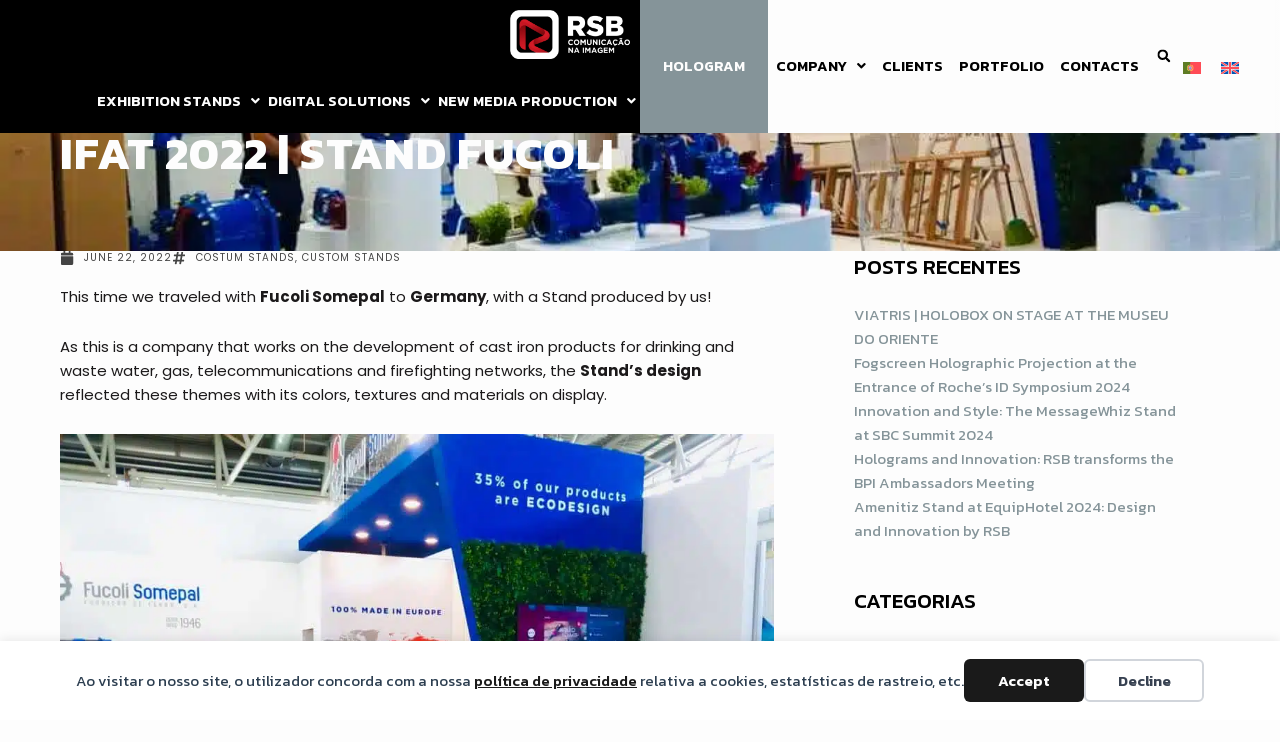

--- FILE ---
content_type: text/html; charset=UTF-8
request_url: https://rsb.pt/en/ifat-2022-stand-fucoli/
body_size: 43640
content:
<!DOCTYPE html>
<html lang="en-US">
<head>
<meta charset="UTF-8">
<meta name="viewport" content="width=device-width, initial-scale=1">
	<link rel="profile" href="https://gmpg.org/xfn/11"> 
	<title>IFAT 2022 | Stand Fucoli - RSB</title>
	<style>img:is([sizes="auto" i], [sizes^="auto," i]) { contain-intrinsic-size: 3000px 1500px }</style>
	<link rel="alternate" hreflang="pt-pt" href="https://rsb.pt/ifat-2022-stand-fucoli/" />
<link rel="alternate" hreflang="en" href="https://rsb.pt/en/ifat-2022-stand-fucoli/" />
<link rel="alternate" hreflang="x-default" href="https://rsb.pt/ifat-2022-stand-fucoli/" />
<meta name="dc.title" content="IFAT 2022 | Stand Fucoli - RSB">
<meta name="dc.description" content="This time we traveled with Fucoli Somepal to Germany, with a Stand produced by us! As this is a company that works on the development of cast iron products for drinking and waste water, gas, telecommunications and firefighting networks, the Stand&#039;s design reflected these themes with its colors, textures and&hellip;">
<meta name="dc.relation" content="https://rsb.pt/en/ifat-2022-stand-fucoli/">
<meta name="dc.source" content="https://rsb.pt/en/">
<meta name="dc.language" content="en_US">
<meta name="description" content="This time we traveled with Fucoli Somepal to Germany, with a Stand produced by us! As this is a company that works on the development of cast iron products for drinking and waste water, gas, telecommunications and firefighting networks, the Stand&#039;s design reflected these themes with its colors, textures and&hellip;">
<meta name="robots" content="index, follow, max-snippet:-1, max-image-preview:large, max-video-preview:-1">
<link rel="canonical" href="https://rsb.pt/en/ifat-2022-stand-fucoli/">
<meta property="og:url" content="https://rsb.pt/en/ifat-2022-stand-fucoli/">
<meta property="og:site_name" content="RSB">
<meta property="og:locale" content="en_US">
<meta property="og:locale:alternate" content="pt_PT">
<meta property="og:type" content="article">
<meta property="article:author" content="">
<meta property="article:publisher" content="">
<meta property="article:section" content="Our work">
<meta property="article:tag" content="Costum Stands">
<meta property="article:tag" content="Custom Stands">
<meta property="og:title" content="IFAT 2022 | Stand Fucoli - RSB">
<meta property="og:description" content="This time we traveled with Fucoli Somepal to Germany, with a Stand produced by us! As this is a company that works on the development of cast iron products for drinking and waste water, gas, telecommunications and firefighting networks, the Stand&#039;s design reflected these themes with its colors, textures and&hellip;">
<meta property="og:image" content="https://rsb.pt/wp-content/uploads/2022/06/Stand-Fucoli.jpeg">
<meta property="og:image:secure_url" content="https://rsb.pt/wp-content/uploads/2022/06/Stand-Fucoli.jpeg">
<meta property="og:image:width" content="1024">
<meta property="og:image:height" content="664">
<meta property="og:image:alt" content="Stand Fucoli">
<meta property="fb:pages" content="">
<meta property="fb:admins" content="">
<meta property="fb:app_id" content="">
<meta name="twitter:card" content="summary">
<meta name="twitter:site" content="">
<meta name="twitter:creator" content="">
<meta name="twitter:title" content="IFAT 2022 | Stand Fucoli - RSB">
<meta name="twitter:description" content="This time we traveled with Fucoli Somepal to Germany, with a Stand produced by us! As this is a company that works on the development of cast iron products for drinking and waste water, gas, telecommunications and firefighting networks, the Stand&#039;s design reflected these themes with its colors, textures and&hellip;">
<meta name="twitter:image" content="https://rsb.pt/wp-content/uploads/2022/06/Stand-Fucoli.jpeg">
<link rel="alternate" type="application/rss+xml" title="RSB &raquo; Feed" href="https://rsb.pt/en/feed/" />
<link rel="alternate" type="application/rss+xml" title="RSB &raquo; Comments Feed" href="https://rsb.pt/en/comments/feed/" />
<style id='wpseopress-local-business-style-inline-css'>
span.wp-block-wpseopress-local-business-field{margin-right:8px}

</style>
<style id='wpseopress-table-of-contents-style-inline-css'>
.wp-block-wpseopress-table-of-contents li.active>a{font-weight:bold}

</style>
<style id='global-styles-inline-css'>
:root{--wp--preset--aspect-ratio--square: 1;--wp--preset--aspect-ratio--4-3: 4/3;--wp--preset--aspect-ratio--3-4: 3/4;--wp--preset--aspect-ratio--3-2: 3/2;--wp--preset--aspect-ratio--2-3: 2/3;--wp--preset--aspect-ratio--16-9: 16/9;--wp--preset--aspect-ratio--9-16: 9/16;--wp--preset--color--black: #000000;--wp--preset--color--cyan-bluish-gray: #abb8c3;--wp--preset--color--white: #ffffff;--wp--preset--color--pale-pink: #f78da7;--wp--preset--color--vivid-red: #cf2e2e;--wp--preset--color--luminous-vivid-orange: #ff6900;--wp--preset--color--luminous-vivid-amber: #fcb900;--wp--preset--color--light-green-cyan: #7bdcb5;--wp--preset--color--vivid-green-cyan: #00d084;--wp--preset--color--pale-cyan-blue: #8ed1fc;--wp--preset--color--vivid-cyan-blue: #0693e3;--wp--preset--color--vivid-purple: #9b51e0;--wp--preset--color--ast-global-color-0: var(--ast-global-color-0);--wp--preset--color--ast-global-color-1: var(--ast-global-color-1);--wp--preset--color--ast-global-color-2: var(--ast-global-color-2);--wp--preset--color--ast-global-color-3: var(--ast-global-color-3);--wp--preset--color--ast-global-color-4: var(--ast-global-color-4);--wp--preset--color--ast-global-color-5: var(--ast-global-color-5);--wp--preset--color--ast-global-color-6: var(--ast-global-color-6);--wp--preset--color--ast-global-color-7: var(--ast-global-color-7);--wp--preset--color--ast-global-color-8: var(--ast-global-color-8);--wp--preset--gradient--vivid-cyan-blue-to-vivid-purple: linear-gradient(135deg,rgba(6,147,227,1) 0%,rgb(155,81,224) 100%);--wp--preset--gradient--light-green-cyan-to-vivid-green-cyan: linear-gradient(135deg,rgb(122,220,180) 0%,rgb(0,208,130) 100%);--wp--preset--gradient--luminous-vivid-amber-to-luminous-vivid-orange: linear-gradient(135deg,rgba(252,185,0,1) 0%,rgba(255,105,0,1) 100%);--wp--preset--gradient--luminous-vivid-orange-to-vivid-red: linear-gradient(135deg,rgba(255,105,0,1) 0%,rgb(207,46,46) 100%);--wp--preset--gradient--very-light-gray-to-cyan-bluish-gray: linear-gradient(135deg,rgb(238,238,238) 0%,rgb(169,184,195) 100%);--wp--preset--gradient--cool-to-warm-spectrum: linear-gradient(135deg,rgb(74,234,220) 0%,rgb(151,120,209) 20%,rgb(207,42,186) 40%,rgb(238,44,130) 60%,rgb(251,105,98) 80%,rgb(254,248,76) 100%);--wp--preset--gradient--blush-light-purple: linear-gradient(135deg,rgb(255,206,236) 0%,rgb(152,150,240) 100%);--wp--preset--gradient--blush-bordeaux: linear-gradient(135deg,rgb(254,205,165) 0%,rgb(254,45,45) 50%,rgb(107,0,62) 100%);--wp--preset--gradient--luminous-dusk: linear-gradient(135deg,rgb(255,203,112) 0%,rgb(199,81,192) 50%,rgb(65,88,208) 100%);--wp--preset--gradient--pale-ocean: linear-gradient(135deg,rgb(255,245,203) 0%,rgb(182,227,212) 50%,rgb(51,167,181) 100%);--wp--preset--gradient--electric-grass: linear-gradient(135deg,rgb(202,248,128) 0%,rgb(113,206,126) 100%);--wp--preset--gradient--midnight: linear-gradient(135deg,rgb(2,3,129) 0%,rgb(40,116,252) 100%);--wp--preset--font-size--small: 13px;--wp--preset--font-size--medium: 20px;--wp--preset--font-size--large: 36px;--wp--preset--font-size--x-large: 42px;--wp--preset--spacing--20: 0.44rem;--wp--preset--spacing--30: 0.67rem;--wp--preset--spacing--40: 1rem;--wp--preset--spacing--50: 1.5rem;--wp--preset--spacing--60: 2.25rem;--wp--preset--spacing--70: 3.38rem;--wp--preset--spacing--80: 5.06rem;--wp--preset--shadow--natural: 6px 6px 9px rgba(0, 0, 0, 0.2);--wp--preset--shadow--deep: 12px 12px 50px rgba(0, 0, 0, 0.4);--wp--preset--shadow--sharp: 6px 6px 0px rgba(0, 0, 0, 0.2);--wp--preset--shadow--outlined: 6px 6px 0px -3px rgba(255, 255, 255, 1), 6px 6px rgba(0, 0, 0, 1);--wp--preset--shadow--crisp: 6px 6px 0px rgba(0, 0, 0, 1);}:root { --wp--style--global--content-size: var(--wp--custom--ast-content-width-size);--wp--style--global--wide-size: var(--wp--custom--ast-wide-width-size); }:where(body) { margin: 0; }.wp-site-blocks > .alignleft { float: left; margin-right: 2em; }.wp-site-blocks > .alignright { float: right; margin-left: 2em; }.wp-site-blocks > .aligncenter { justify-content: center; margin-left: auto; margin-right: auto; }:where(.wp-site-blocks) > * { margin-block-start: 24px; margin-block-end: 0; }:where(.wp-site-blocks) > :first-child { margin-block-start: 0; }:where(.wp-site-blocks) > :last-child { margin-block-end: 0; }:root { --wp--style--block-gap: 24px; }:root :where(.is-layout-flow) > :first-child{margin-block-start: 0;}:root :where(.is-layout-flow) > :last-child{margin-block-end: 0;}:root :where(.is-layout-flow) > *{margin-block-start: 24px;margin-block-end: 0;}:root :where(.is-layout-constrained) > :first-child{margin-block-start: 0;}:root :where(.is-layout-constrained) > :last-child{margin-block-end: 0;}:root :where(.is-layout-constrained) > *{margin-block-start: 24px;margin-block-end: 0;}:root :where(.is-layout-flex){gap: 24px;}:root :where(.is-layout-grid){gap: 24px;}.is-layout-flow > .alignleft{float: left;margin-inline-start: 0;margin-inline-end: 2em;}.is-layout-flow > .alignright{float: right;margin-inline-start: 2em;margin-inline-end: 0;}.is-layout-flow > .aligncenter{margin-left: auto !important;margin-right: auto !important;}.is-layout-constrained > .alignleft{float: left;margin-inline-start: 0;margin-inline-end: 2em;}.is-layout-constrained > .alignright{float: right;margin-inline-start: 2em;margin-inline-end: 0;}.is-layout-constrained > .aligncenter{margin-left: auto !important;margin-right: auto !important;}.is-layout-constrained > :where(:not(.alignleft):not(.alignright):not(.alignfull)){max-width: var(--wp--style--global--content-size);margin-left: auto !important;margin-right: auto !important;}.is-layout-constrained > .alignwide{max-width: var(--wp--style--global--wide-size);}body .is-layout-flex{display: flex;}.is-layout-flex{flex-wrap: wrap;align-items: center;}.is-layout-flex > :is(*, div){margin: 0;}body .is-layout-grid{display: grid;}.is-layout-grid > :is(*, div){margin: 0;}body{padding-top: 0px;padding-right: 0px;padding-bottom: 0px;padding-left: 0px;}a:where(:not(.wp-element-button)){text-decoration: none;}:root :where(.wp-element-button, .wp-block-button__link){background-color: #32373c;border-width: 0;color: #fff;font-family: inherit;font-size: inherit;line-height: inherit;padding: calc(0.667em + 2px) calc(1.333em + 2px);text-decoration: none;}.has-black-color{color: var(--wp--preset--color--black) !important;}.has-cyan-bluish-gray-color{color: var(--wp--preset--color--cyan-bluish-gray) !important;}.has-white-color{color: var(--wp--preset--color--white) !important;}.has-pale-pink-color{color: var(--wp--preset--color--pale-pink) !important;}.has-vivid-red-color{color: var(--wp--preset--color--vivid-red) !important;}.has-luminous-vivid-orange-color{color: var(--wp--preset--color--luminous-vivid-orange) !important;}.has-luminous-vivid-amber-color{color: var(--wp--preset--color--luminous-vivid-amber) !important;}.has-light-green-cyan-color{color: var(--wp--preset--color--light-green-cyan) !important;}.has-vivid-green-cyan-color{color: var(--wp--preset--color--vivid-green-cyan) !important;}.has-pale-cyan-blue-color{color: var(--wp--preset--color--pale-cyan-blue) !important;}.has-vivid-cyan-blue-color{color: var(--wp--preset--color--vivid-cyan-blue) !important;}.has-vivid-purple-color{color: var(--wp--preset--color--vivid-purple) !important;}.has-ast-global-color-0-color{color: var(--wp--preset--color--ast-global-color-0) !important;}.has-ast-global-color-1-color{color: var(--wp--preset--color--ast-global-color-1) !important;}.has-ast-global-color-2-color{color: var(--wp--preset--color--ast-global-color-2) !important;}.has-ast-global-color-3-color{color: var(--wp--preset--color--ast-global-color-3) !important;}.has-ast-global-color-4-color{color: var(--wp--preset--color--ast-global-color-4) !important;}.has-ast-global-color-5-color{color: var(--wp--preset--color--ast-global-color-5) !important;}.has-ast-global-color-6-color{color: var(--wp--preset--color--ast-global-color-6) !important;}.has-ast-global-color-7-color{color: var(--wp--preset--color--ast-global-color-7) !important;}.has-ast-global-color-8-color{color: var(--wp--preset--color--ast-global-color-8) !important;}.has-black-background-color{background-color: var(--wp--preset--color--black) !important;}.has-cyan-bluish-gray-background-color{background-color: var(--wp--preset--color--cyan-bluish-gray) !important;}.has-white-background-color{background-color: var(--wp--preset--color--white) !important;}.has-pale-pink-background-color{background-color: var(--wp--preset--color--pale-pink) !important;}.has-vivid-red-background-color{background-color: var(--wp--preset--color--vivid-red) !important;}.has-luminous-vivid-orange-background-color{background-color: var(--wp--preset--color--luminous-vivid-orange) !important;}.has-luminous-vivid-amber-background-color{background-color: var(--wp--preset--color--luminous-vivid-amber) !important;}.has-light-green-cyan-background-color{background-color: var(--wp--preset--color--light-green-cyan) !important;}.has-vivid-green-cyan-background-color{background-color: var(--wp--preset--color--vivid-green-cyan) !important;}.has-pale-cyan-blue-background-color{background-color: var(--wp--preset--color--pale-cyan-blue) !important;}.has-vivid-cyan-blue-background-color{background-color: var(--wp--preset--color--vivid-cyan-blue) !important;}.has-vivid-purple-background-color{background-color: var(--wp--preset--color--vivid-purple) !important;}.has-ast-global-color-0-background-color{background-color: var(--wp--preset--color--ast-global-color-0) !important;}.has-ast-global-color-1-background-color{background-color: var(--wp--preset--color--ast-global-color-1) !important;}.has-ast-global-color-2-background-color{background-color: var(--wp--preset--color--ast-global-color-2) !important;}.has-ast-global-color-3-background-color{background-color: var(--wp--preset--color--ast-global-color-3) !important;}.has-ast-global-color-4-background-color{background-color: var(--wp--preset--color--ast-global-color-4) !important;}.has-ast-global-color-5-background-color{background-color: var(--wp--preset--color--ast-global-color-5) !important;}.has-ast-global-color-6-background-color{background-color: var(--wp--preset--color--ast-global-color-6) !important;}.has-ast-global-color-7-background-color{background-color: var(--wp--preset--color--ast-global-color-7) !important;}.has-ast-global-color-8-background-color{background-color: var(--wp--preset--color--ast-global-color-8) !important;}.has-black-border-color{border-color: var(--wp--preset--color--black) !important;}.has-cyan-bluish-gray-border-color{border-color: var(--wp--preset--color--cyan-bluish-gray) !important;}.has-white-border-color{border-color: var(--wp--preset--color--white) !important;}.has-pale-pink-border-color{border-color: var(--wp--preset--color--pale-pink) !important;}.has-vivid-red-border-color{border-color: var(--wp--preset--color--vivid-red) !important;}.has-luminous-vivid-orange-border-color{border-color: var(--wp--preset--color--luminous-vivid-orange) !important;}.has-luminous-vivid-amber-border-color{border-color: var(--wp--preset--color--luminous-vivid-amber) !important;}.has-light-green-cyan-border-color{border-color: var(--wp--preset--color--light-green-cyan) !important;}.has-vivid-green-cyan-border-color{border-color: var(--wp--preset--color--vivid-green-cyan) !important;}.has-pale-cyan-blue-border-color{border-color: var(--wp--preset--color--pale-cyan-blue) !important;}.has-vivid-cyan-blue-border-color{border-color: var(--wp--preset--color--vivid-cyan-blue) !important;}.has-vivid-purple-border-color{border-color: var(--wp--preset--color--vivid-purple) !important;}.has-ast-global-color-0-border-color{border-color: var(--wp--preset--color--ast-global-color-0) !important;}.has-ast-global-color-1-border-color{border-color: var(--wp--preset--color--ast-global-color-1) !important;}.has-ast-global-color-2-border-color{border-color: var(--wp--preset--color--ast-global-color-2) !important;}.has-ast-global-color-3-border-color{border-color: var(--wp--preset--color--ast-global-color-3) !important;}.has-ast-global-color-4-border-color{border-color: var(--wp--preset--color--ast-global-color-4) !important;}.has-ast-global-color-5-border-color{border-color: var(--wp--preset--color--ast-global-color-5) !important;}.has-ast-global-color-6-border-color{border-color: var(--wp--preset--color--ast-global-color-6) !important;}.has-ast-global-color-7-border-color{border-color: var(--wp--preset--color--ast-global-color-7) !important;}.has-ast-global-color-8-border-color{border-color: var(--wp--preset--color--ast-global-color-8) !important;}.has-vivid-cyan-blue-to-vivid-purple-gradient-background{background: var(--wp--preset--gradient--vivid-cyan-blue-to-vivid-purple) !important;}.has-light-green-cyan-to-vivid-green-cyan-gradient-background{background: var(--wp--preset--gradient--light-green-cyan-to-vivid-green-cyan) !important;}.has-luminous-vivid-amber-to-luminous-vivid-orange-gradient-background{background: var(--wp--preset--gradient--luminous-vivid-amber-to-luminous-vivid-orange) !important;}.has-luminous-vivid-orange-to-vivid-red-gradient-background{background: var(--wp--preset--gradient--luminous-vivid-orange-to-vivid-red) !important;}.has-very-light-gray-to-cyan-bluish-gray-gradient-background{background: var(--wp--preset--gradient--very-light-gray-to-cyan-bluish-gray) !important;}.has-cool-to-warm-spectrum-gradient-background{background: var(--wp--preset--gradient--cool-to-warm-spectrum) !important;}.has-blush-light-purple-gradient-background{background: var(--wp--preset--gradient--blush-light-purple) !important;}.has-blush-bordeaux-gradient-background{background: var(--wp--preset--gradient--blush-bordeaux) !important;}.has-luminous-dusk-gradient-background{background: var(--wp--preset--gradient--luminous-dusk) !important;}.has-pale-ocean-gradient-background{background: var(--wp--preset--gradient--pale-ocean) !important;}.has-electric-grass-gradient-background{background: var(--wp--preset--gradient--electric-grass) !important;}.has-midnight-gradient-background{background: var(--wp--preset--gradient--midnight) !important;}.has-small-font-size{font-size: var(--wp--preset--font-size--small) !important;}.has-medium-font-size{font-size: var(--wp--preset--font-size--medium) !important;}.has-large-font-size{font-size: var(--wp--preset--font-size--large) !important;}.has-x-large-font-size{font-size: var(--wp--preset--font-size--x-large) !important;}
:root :where(.wp-block-pullquote){font-size: 1.5em;line-height: 1.6;}
</style>
<link rel='stylesheet' id='wpo_min-header-0-css' href='https://rsb.pt/wp-content/cache/wpo-minify/1768230068/assets/wpo-minify-header-421c3c32.min.css' media='all' />
<script id="wpo_min-header-0-js-extra">
var pp = {"ajax_url":"https:\/\/rsb.pt\/wp-admin\/admin-ajax.php"};
</script>
<script src="https://rsb.pt/wp-content/cache/wpo-minify/1768230068/assets/wpo-minify-header-7b2b0e45.min.js" id="wpo_min-header-0-js"></script>
<script id="wpo_min-header-1-js-extra">
var wpml_cookies = {"wp-wpml_current_language":{"value":"en","expires":1,"path":"\/"}};
var wpml_cookies = {"wp-wpml_current_language":{"value":"en","expires":1,"path":"\/"}};
</script>
<script src="https://rsb.pt/wp-content/cache/wpo-minify/1768230068/assets/wpo-minify-header-520a067c.min.js" id="wpo_min-header-1-js" defer data-wp-strategy="defer"></script>
<script src="https://rsb.pt/wp-content/cache/wpo-minify/1768230068/assets/wpo-minify-header-8dec0905.min.js" id="wpo_min-header-2-js"></script>
<link rel="https://api.w.org/" href="https://rsb.pt/en/wp-json/" /><link rel="alternate" title="JSON" type="application/json" href="https://rsb.pt/en/wp-json/wp/v2/posts/18836" /><link rel="EditURI" type="application/rsd+xml" title="RSD" href="https://rsb.pt/xmlrpc.php?rsd" />
<meta name="generator" content="WordPress 6.8.3" />
<link rel='shortlink' href='https://rsb.pt/en/?p=18836' />
<link rel="alternate" title="oEmbed (JSON)" type="application/json+oembed" href="https://rsb.pt/en/wp-json/oembed/1.0/embed?url=https%3A%2F%2Frsb.pt%2Fen%2Fifat-2022-stand-fucoli%2F" />
<link rel="alternate" title="oEmbed (XML)" type="text/xml+oembed" href="https://rsb.pt/en/wp-json/oembed/1.0/embed?url=https%3A%2F%2Frsb.pt%2Fen%2Fifat-2022-stand-fucoli%2F&#038;format=xml" />
<meta name="generator" content="WPML ver:4.8.6 stt:1,41;" />
<style id="essential-blocks-global-styles">
            :root {
                --eb-global-primary-color: #101828;
--eb-global-secondary-color: #475467;
--eb-global-tertiary-color: #98A2B3;
--eb-global-text-color: #475467;
--eb-global-heading-color: #1D2939;
--eb-global-link-color: #444CE7;
--eb-global-background-color: #F9FAFB;
--eb-global-button-text-color: #FFFFFF;
--eb-global-button-background-color: #101828;
--eb-gradient-primary-color: linear-gradient(90deg, hsla(259, 84%, 78%, 1) 0%, hsla(206, 67%, 75%, 1) 100%);
--eb-gradient-secondary-color: linear-gradient(90deg, hsla(18, 76%, 85%, 1) 0%, hsla(203, 69%, 84%, 1) 100%);
--eb-gradient-tertiary-color: linear-gradient(90deg, hsla(248, 21%, 15%, 1) 0%, hsla(250, 14%, 61%, 1) 100%);
--eb-gradient-background-color: linear-gradient(90deg, rgb(250, 250, 250) 0%, rgb(233, 233, 233) 49%, rgb(244, 243, 243) 100%);

                --eb-tablet-breakpoint: 1024px;
--eb-mobile-breakpoint: 767px;

            }
            
            
        </style><meta name="generator" content="Elementor 3.34.1; features: e_font_icon_svg, additional_custom_breakpoints; settings: css_print_method-external, google_font-enabled, font_display-swap">
<!-- Google tag (gtag.js) -->
<script async src="https://www.googletagmanager.com/gtag/js?id=G-5XVMMD231B"></script>
<script>
  window.dataLayer = window.dataLayer || [];
  function gtag(){dataLayer.push(arguments);}
  gtag('js', new Date());

  gtag('config', 'G-5XVMMD231B');
</script>
			<style>
				.e-con.e-parent:nth-of-type(n+4):not(.e-lazyloaded):not(.e-no-lazyload),
				.e-con.e-parent:nth-of-type(n+4):not(.e-lazyloaded):not(.e-no-lazyload) * {
					background-image: none !important;
				}
				@media screen and (max-height: 1024px) {
					.e-con.e-parent:nth-of-type(n+3):not(.e-lazyloaded):not(.e-no-lazyload),
					.e-con.e-parent:nth-of-type(n+3):not(.e-lazyloaded):not(.e-no-lazyload) * {
						background-image: none !important;
					}
				}
				@media screen and (max-height: 640px) {
					.e-con.e-parent:nth-of-type(n+2):not(.e-lazyloaded):not(.e-no-lazyload),
					.e-con.e-parent:nth-of-type(n+2):not(.e-lazyloaded):not(.e-no-lazyload) * {
						background-image: none !important;
					}
				}
			</style>
						<meta name="theme-color" content="#FFFFFF">
			
    <script>
    window.dataLayer = window.dataLayer || [];
    function gtag() { dataLayer.push(arguments); }
    gtag('consent', 'default', {
        'ad_user_data': 'denied',
        'ad_personalization': 'denied',
        'ad_storage': 'denied',
        'analytics_storage': 'denied',
        'wait_for_update': 500,
      }); 
gtag('js', new Date()); 
gtag('config', 'G-34T77JY4L6');
</script><link rel="icon" href="https://rsb.pt/wp-content/uploads/2020/10/favicon-150x150.png" sizes="32x32" />
<link rel="icon" href="https://rsb.pt/wp-content/uploads/2020/10/favicon.png" sizes="192x192" />
<link rel="apple-touch-icon" href="https://rsb.pt/wp-content/uploads/2020/10/favicon.png" />
<meta name="msapplication-TileImage" content="https://rsb.pt/wp-content/uploads/2020/10/favicon.png" />
<style id="sccss">#main .uael-img-carousel-wrap ul.slick-dots {
  flex-wrap: wrap;
	display: flex;
	justify-content: center!important;
}

#main .uael-img-carousel-wrap ul.slick-dots li { 
	display: flex;
}
/* fix header no topo e remove qualquer espaço acima do conteúdo */
header, .site-header, .main-header, .header {
  position: fixed !important;
  top: 0 !important;
  left: 0 !important;
  right: 0 !important;
  width: 100% !important;
  z-index: 99999 !important;
}

/* remove margens e paddings que criam o gap */
body, html, #page, #main, .site, .site-content, .content-area, .page-content {
  margin: 0 !important;
  padding: 0 !important;
}

/* força as secções logo a seguir ao header a não terem top margin/padding */
.elementor-section.elementor-top-section,
.page-banner,
.page-header,
.title-area,
.entry-header,
.hero,
.hero-section {
  margin-top: 0 !important;
  padding-top: 0 !important;
  min-height: 0 !important;
  height: auto !important;
}

/* caso existam secções que se estão a empurrar, remove gap no primeiro elemento da página */
body .elementor-section:first-of-type,
body .page-banner:first-of-type {
  margin-top: 0 !important;
  padding-top: 0 !important;
}

/* força o conteúdo a começar no topo da viewport, as imagens podem ficar cortadas mas é isso que pediste */
#main, .site-content, .page-content {
  padding-top: 0 !important;
}

/* small screens fallback */
@media (max-width: 768px) {
  header, .site-header, .main-header, .header { position: fixed !important; top: 0 !important; }
  body .elementor-section:first-of-type { margin-top: 0 !important; padding-top: 0 !important; }
}
</style></head>

<body itemtype='https://schema.org/Blog' itemscope='itemscope' class="wp-singular post-template-default single single-post postid-18836 single-format-standard wp-custom-logo wp-embed-responsive wp-theme-astra wp-child-theme-loudzap ast-desktop ast-page-builder-template ast-no-sidebar astra-4.12.0 ast-header-custom-item-inside group-blog ast-blog-single-style-1 ast-single-post ast-inherit-site-logo-transparent elementor-page-15390 ast-normal-title-enabled elementor-default elementor-kit-85 astra-addon-4.12.0">
<div data-nosnippet class="seopress-user-consent seopress-user-message seopress-user-consent-hide">
        <p>Ao visitar o nosso site, o utilizador concorda com a nossa <a href="https://rsb.pt/en/privacy-policy/">política de privacidade</a> relativa a cookies, estatísticas de rastreio, etc.</p>
        <p>
            <button id="seopress-user-consent-accept" type="button">Accept</button>
            <button type="button" id="seopress-user-consent-close">Decline</button>
        </p>
    </div><div class="seopress-user-consent-backdrop seopress-user-consent-hide"></div><style>.seopress-user-consent {position: fixed;z-index: 8000;display: inline-flex;flex-direction: column;justify-content: center;border: none;box-sizing: border-box;left: 0;right: 0;width: 100%;padding: 18px 24px;bottom:0;text-align:center;background:#FFFFFF;box-shadow: 0 -2px 10px rgba(0, 0, 0, 0.08);}@media (max-width: 782px) {.seopress-user-consent {padding: 16px;}.seopress-user-consent.seopress-user-message {flex-direction: column !important;align-items: stretch;gap: 16px;}.seopress-user-consent.seopress-user-message p:first-child {margin: 0 !important;text-align: center;}.seopress-user-consent.seopress-user-message p:last-child {width: 100%; flex-direction: column;justify-content: stretch;gap: 10px;}.seopress-user-consent.seopress-user-message button {width: 100% !important;min-width: auto !important;}}}.seopress-user-consent.seopress-user-message p:first-child {margin: 0;line-height: 1.6;flex: 1;}.seopress-user-consent p {margin: 0;font-size: 15px;line-height: 1.6;color:#2c3e50;}.seopress-user-consent a{color:#1a1a1a;text-decoration: underline;font-weight: 500;}.seopress-user-consent a:hover{text-decoration: none;opacity: 0.7;}.seopress-user-consent.seopress-user-message {flex-direction: row;align-items: center;gap: 24px;}.seopress-user-consent.seopress-user-message p:last-child {display: flex;gap: 12px;justify-content: flex-end;flex-wrap: nowrap;margin: 0;flex-shrink: 0;}.seopress-user-consent button {padding: 12px 24px;border: none;border-radius: 6px;font-size: 15px;font-weight: 600;cursor: pointer;transition: all 0.2s ease;flex: 0 1 auto;min-width: 120px;background:#1a1a1a;color:#ffffff;}.seopress-user-consent button:hover{transform: translateY(-1px);box-shadow: 0 2px 8px rgba(0, 0, 0, 0.15);background:#000000;}#seopress-user-consent-close{border: 2px solid #d1d5db !important;background:#ffffff;color:#374151;}#seopress-user-consent-close:hover{background:#f9fafb;border-color: #9ca3af !important;color:#1f2937;}@media (max-width: 480px) {.seopress-user-consent.seopress-user-message p:last-child {flex-direction: column;}.seopress-user-consent button {width: 100%;min-width: auto;}}.seopress-user-consent-hide{display:none !important;}.seopress-edit-choice{
        background: none;
        justify-content: flex-start;
        align-items: flex-start;
        z-index: 7999;
        border: none;
        width: auto;
        transform: none !important;
        left: 20px !important;
        right: auto !important;
        bottom: 20px;
        top: auto;
        box-shadow: none;
        padding: 0;
    }</style>
<a
	class="skip-link screen-reader-text"
	href="#content">
		Skip to content</a>

<div
class="hfeed site" id="page">
			<header data-elementor-type="header" data-elementor-id="15407" class="elementor elementor-15407 elementor-8384 elementor-location-header" data-elementor-post-type="elementor_library">
					<section class="elementor-section elementor-top-section elementor-element elementor-element-7d0fa0f elementor-section-full_width elementor-hidden-tablet elementor-hidden-phone elementor-section-stretched elementor-section-height-default elementor-section-height-default" data-id="7d0fa0f" data-element_type="section" data-settings="{&quot;sticky&quot;:&quot;top&quot;,&quot;sticky_on&quot;:[&quot;desktop&quot;],&quot;stretch_section&quot;:&quot;section-stretched&quot;,&quot;background_background&quot;:&quot;gradient&quot;,&quot;jet_parallax_layout_list&quot;:[],&quot;sticky_offset&quot;:0,&quot;sticky_effects_offset&quot;:0,&quot;sticky_anchor_link_offset&quot;:0}">
						<div class="elementor-container elementor-column-gap-no">
					<div class="elementor-column elementor-col-33 elementor-top-column elementor-element elementor-element-5e58f89" data-id="5e58f89" data-element_type="column" data-settings="{&quot;background_background&quot;:&quot;classic&quot;}">
			<div class="elementor-widget-wrap elementor-element-populated">
						<div class="elementor-element elementor-element-ef15516 elementor-widget__width-auto elementor-widget elementor-widget-image" data-id="ef15516" data-element_type="widget" data-widget_type="image.default">
																<a href="https://rsb.pt/en/">
							<img width="812" height="329" src="https://rsb.pt/wp-content/uploads/2023/12/Logo-RSB-inv_.png" class="attachment-full size-full wp-image-21974" alt="Logo-RSB-inv_" srcset="https://rsb.pt/wp-content/uploads/2023/12/Logo-RSB-inv_.png 812w, https://rsb.pt/wp-content/uploads/2023/12/Logo-RSB-inv_-300x122.png 300w, https://rsb.pt/wp-content/uploads/2023/12/Logo-RSB-inv_-768x311.png 768w" sizes="(max-width: 812px) 100vw, 812px" />								</a>
															</div>
				<div class="elementor-element elementor-element-782d930 uael-nav-menu__align-right elementor-widget__width-auto uael-submenu-animation-slide_up uael-submenu-open-hover uael-submenu-icon-arrow uael-link-redirect-child uael-nav-menu__breakpoint-tablet uael-nav-menu-toggle-label-no elementor-widget elementor-widget-uael-nav-menu" data-id="782d930" data-element_type="widget" data-settings="{&quot;distance_from_menu&quot;:{&quot;unit&quot;:&quot;px&quot;,&quot;size&quot;:&quot;&quot;,&quot;sizes&quot;:[]},&quot;distance_from_menu_tablet&quot;:{&quot;unit&quot;:&quot;px&quot;,&quot;size&quot;:&quot;&quot;,&quot;sizes&quot;:[]},&quot;distance_from_menu_mobile&quot;:{&quot;unit&quot;:&quot;px&quot;,&quot;size&quot;:&quot;&quot;,&quot;sizes&quot;:[]}}" data-widget_type="uael-nav-menu.default">
				<div class="elementor-widget-container">
							<div class="uael-nav-menu uael-layout-horizontal uael-nav-menu-layout uael-pointer__none" data-layout="horizontal">
				<div role="button" class="uael-nav-menu__toggle elementor-clickable">
					<span class="screen-reader-text">Main Menu</span>
					<div class="uael-nav-menu-icon">
						<svg aria-hidden="true" class="e-font-icon-svg e-fas-align-justify" viewBox="0 0 448 512" xmlns="http://www.w3.org/2000/svg"><path d="M432 416H16a16 16 0 0 0-16 16v32a16 16 0 0 0 16 16h416a16 16 0 0 0 16-16v-32a16 16 0 0 0-16-16zm0-128H16a16 16 0 0 0-16 16v32a16 16 0 0 0 16 16h416a16 16 0 0 0 16-16v-32a16 16 0 0 0-16-16zm0-128H16a16 16 0 0 0-16 16v32a16 16 0 0 0 16 16h416a16 16 0 0 0 16-16v-32a16 16 0 0 0-16-16zm0-128H16A16 16 0 0 0 0 48v32a16 16 0 0 0 16 16h416a16 16 0 0 0 16-16V48a16 16 0 0 0-16-16z"></path></svg>					</div>
									</div>
										<nav class="uael-nav-menu__layout-horizontal uael-nav-menu__submenu-arrow" data-toggle-icon="&lt;svg aria-hidden=&quot;true&quot; class=&quot;e-font-icon-svg e-fas-align-justify&quot; viewBox=&quot;0 0 448 512&quot; xmlns=&quot;http://www.w3.org/2000/svg&quot;&gt;&lt;path d=&quot;M432 416H16a16 16 0 0 0-16 16v32a16 16 0 0 0 16 16h416a16 16 0 0 0 16-16v-32a16 16 0 0 0-16-16zm0-128H16a16 16 0 0 0-16 16v32a16 16 0 0 0 16 16h416a16 16 0 0 0 16-16v-32a16 16 0 0 0-16-16zm0-128H16a16 16 0 0 0-16 16v32a16 16 0 0 0 16 16h416a16 16 0 0 0 16-16v-32a16 16 0 0 0-16-16zm0-128H16A16 16 0 0 0 0 48v32a16 16 0 0 0 16 16h416a16 16 0 0 0 16-16V48a16 16 0 0 0-16-16z&quot;&gt;&lt;/path&gt;&lt;/svg&gt;" data-close-icon="&lt;svg aria-hidden=&quot;true&quot; class=&quot;e-font-icon-svg e-far-window-close&quot; viewBox=&quot;0 0 512 512&quot; xmlns=&quot;http://www.w3.org/2000/svg&quot;&gt;&lt;path d=&quot;M464 32H48C21.5 32 0 53.5 0 80v352c0 26.5 21.5 48 48 48h416c26.5 0 48-21.5 48-48V80c0-26.5-21.5-48-48-48zm0 394c0 3.3-2.7 6-6 6H54c-3.3 0-6-2.7-6-6V86c0-3.3 2.7-6 6-6h404c3.3 0 6 2.7 6 6v340zM356.5 194.6L295.1 256l61.4 61.4c4.6 4.6 4.6 12.1 0 16.8l-22.3 22.3c-4.6 4.6-12.1 4.6-16.8 0L256 295.1l-61.4 61.4c-4.6 4.6-12.1 4.6-16.8 0l-22.3-22.3c-4.6-4.6-4.6-12.1 0-16.8l61.4-61.4-61.4-61.4c-4.6-4.6-4.6-12.1 0-16.8l22.3-22.3c4.6-4.6 12.1-4.6 16.8 0l61.4 61.4 61.4-61.4c4.6-4.6 12.1-4.6 16.8 0l22.3 22.3c4.7 4.6 4.7 12.1 0 16.8z&quot;&gt;&lt;/path&gt;&lt;/svg&gt;" data-full-width="">
			 <ul class="uael-nav-menu uael-nav-menu-custom uael-custom-wrapper"><li class="menu-item menu-item-has-children parent parent-has-no-child elementor-repeater-item-5fab0eb" data-dropdown-width="section" data-dropdown-pos=""><div class='uael-has-submenu-container'><a href="https://rsb.pt/en/exhibition-stands/" class='uael-menu-item'>Exhibition Stands<span class='uael-menu-toggle sub-arrow parent-item'><i class='fa'></i></span></a></div><ul class='sub-menu parent-do-not-have-template'><div class="menu-item saved-content child elementor-repeater elementor-repeater-item-6416ed4">		<div data-elementor-type="section" data-elementor-id="15975" class="elementor elementor-15975 elementor-9264 elementor-location-header" data-elementor-post-type="elementor_library">
					<section class="elementor-section elementor-top-section elementor-element elementor-element-6026be26 elementor-section-boxed elementor-section-height-default elementor-section-height-default" data-id="6026be26" data-element_type="section" data-settings="{&quot;background_background&quot;:&quot;classic&quot;,&quot;jet_parallax_layout_list&quot;:[]}">
						<div class="elementor-container elementor-column-gap-default">
					<div class="elementor-column elementor-col-33 elementor-top-column elementor-element elementor-element-46e742d8" data-id="46e742d8" data-element_type="column">
			<div class="elementor-widget-wrap elementor-element-populated">
						<div class="elementor-element elementor-element-feffb19 elementor-nav-menu__align-start elementor-nav-menu--dropdown-tablet elementor-nav-menu__text-align-aside elementor-nav-menu--toggle elementor-nav-menu--burger elementor-widget elementor-widget-nav-menu" data-id="feffb19" data-element_type="widget" data-settings="{&quot;layout&quot;:&quot;vertical&quot;,&quot;submenu_icon&quot;:{&quot;value&quot;:&quot;&lt;svg aria-hidden=\&quot;true\&quot; class=\&quot;fa-svg-chevron-down e-font-icon-svg e-fas-chevron-down\&quot; viewBox=\&quot;0 0 448 512\&quot; xmlns=\&quot;http:\/\/www.w3.org\/2000\/svg\&quot;&gt;&lt;path d=\&quot;M207.029 381.476L12.686 187.132c-9.373-9.373-9.373-24.569 0-33.941l22.667-22.667c9.357-9.357 24.522-9.375 33.901-.04L224 284.505l154.745-154.021c9.379-9.335 24.544-9.317 33.901.04l22.667 22.667c9.373 9.373 9.373 24.569 0 33.941L240.971 381.476c-9.373 9.372-24.569 9.372-33.942 0z\&quot;&gt;&lt;\/path&gt;&lt;\/svg&gt;&quot;,&quot;library&quot;:&quot;fa-solid&quot;},&quot;toggle&quot;:&quot;burger&quot;}" data-widget_type="nav-menu.default">
								<nav aria-label="Menu" class="elementor-nav-menu--main elementor-nav-menu__container elementor-nav-menu--layout-vertical e--pointer-none">
				<ul id="menu-1-feffb19" class="elementor-nav-menu sm-vertical"><li class="menu-item menu-item-type-custom menu-item-object-custom menu-item-16136"><a href="/en/exhibition-stands/#stand-design" class="elementor-item elementor-item-anchor menu-link">STAND DESIGN</a></li>
<li class="menu-item menu-item-type-custom menu-item-object-custom menu-item-16137"><a href="/en/exhibition-stands/#custom-stand" class="elementor-item elementor-item-anchor menu-link">CUSTOM STAND</a></li>
<li class="menu-item menu-item-type-custom menu-item-object-custom menu-item-16138"><a href="/en/exhibition-stands/#construction-of-stands" class="elementor-item elementor-item-anchor menu-link">CONSTRUCTION OF STANDS</a></li>
<li class="menu-item menu-item-type-custom menu-item-object-custom menu-item-16139"><a href="/en/exhibition-stands/#stores-and-showrooms" class="elementor-item elementor-item-anchor menu-link">STORES AND SHOWROOMS</a></li>
<li class="menu-item menu-item-type-custom menu-item-object-custom menu-item-16140"><a href="/en/exhibition-stands/#furniture-construction" class="elementor-item elementor-item-anchor menu-link">FURNITURE CONSTRUCTION</a></li>
<li class="menu-item menu-item-type-custom menu-item-object-custom menu-item-16141"><a href="/en/exhibition-stands/#interactive-solutions-for-exhibition-stands" class="elementor-item elementor-item-anchor menu-link">INTERACTIVE SOLUTIONS FOR EXHIBITION STANDS</a></li>
</ul>			</nav>
					<div class="elementor-menu-toggle" role="button" tabindex="0" aria-label="Menu Toggle" aria-expanded="false">
			<svg aria-hidden="true" role="presentation" class="elementor-menu-toggle__icon--open e-font-icon-svg e-eicon-menu-bar" viewBox="0 0 1000 1000" xmlns="http://www.w3.org/2000/svg"><path d="M104 333H896C929 333 958 304 958 271S929 208 896 208H104C71 208 42 237 42 271S71 333 104 333ZM104 583H896C929 583 958 554 958 521S929 458 896 458H104C71 458 42 487 42 521S71 583 104 583ZM104 833H896C929 833 958 804 958 771S929 708 896 708H104C71 708 42 737 42 771S71 833 104 833Z"></path></svg><svg aria-hidden="true" role="presentation" class="elementor-menu-toggle__icon--close e-font-icon-svg e-eicon-close" viewBox="0 0 1000 1000" xmlns="http://www.w3.org/2000/svg"><path d="M742 167L500 408 258 167C246 154 233 150 217 150 196 150 179 158 167 167 154 179 150 196 150 212 150 229 154 242 171 254L408 500 167 742C138 771 138 800 167 829 196 858 225 858 254 829L496 587 738 829C750 842 767 846 783 846 800 846 817 842 829 829 842 817 846 804 846 783 846 767 842 750 829 737L588 500 833 258C863 229 863 200 833 171 804 137 775 137 742 167Z"></path></svg>		</div>
					<nav class="elementor-nav-menu--dropdown elementor-nav-menu__container" aria-hidden="true">
				<ul id="menu-2-feffb19" class="elementor-nav-menu sm-vertical"><li class="menu-item menu-item-type-custom menu-item-object-custom menu-item-16136"><a href="/en/exhibition-stands/#stand-design" class="elementor-item elementor-item-anchor menu-link" tabindex="-1">STAND DESIGN</a></li>
<li class="menu-item menu-item-type-custom menu-item-object-custom menu-item-16137"><a href="/en/exhibition-stands/#custom-stand" class="elementor-item elementor-item-anchor menu-link" tabindex="-1">CUSTOM STAND</a></li>
<li class="menu-item menu-item-type-custom menu-item-object-custom menu-item-16138"><a href="/en/exhibition-stands/#construction-of-stands" class="elementor-item elementor-item-anchor menu-link" tabindex="-1">CONSTRUCTION OF STANDS</a></li>
<li class="menu-item menu-item-type-custom menu-item-object-custom menu-item-16139"><a href="/en/exhibition-stands/#stores-and-showrooms" class="elementor-item elementor-item-anchor menu-link" tabindex="-1">STORES AND SHOWROOMS</a></li>
<li class="menu-item menu-item-type-custom menu-item-object-custom menu-item-16140"><a href="/en/exhibition-stands/#furniture-construction" class="elementor-item elementor-item-anchor menu-link" tabindex="-1">FURNITURE CONSTRUCTION</a></li>
<li class="menu-item menu-item-type-custom menu-item-object-custom menu-item-16141"><a href="/en/exhibition-stands/#interactive-solutions-for-exhibition-stands" class="elementor-item elementor-item-anchor menu-link" tabindex="-1">INTERACTIVE SOLUTIONS FOR EXHIBITION STANDS</a></li>
</ul>			</nav>
						</div>
					</div>
		</div>
				<div class="elementor-column elementor-col-33 elementor-top-column elementor-element elementor-element-28ae8fb4" data-id="28ae8fb4" data-element_type="column">
			<div class="elementor-widget-wrap">
							</div>
		</div>
				<div class="elementor-column elementor-col-33 elementor-top-column elementor-element elementor-element-75253f30" data-id="75253f30" data-element_type="column">
			<div class="elementor-widget-wrap">
							</div>
		</div>
					</div>
		</section>
				</div>
		</div></ul></li><li class="menu-item menu-item-has-children parent parent-has-no-child elementor-repeater-item-60911cc" data-dropdown-width="section" data-dropdown-pos=""><div class='uael-has-submenu-container'><a href="https://rsb.pt/en/digital-solutions/" class='uael-menu-item'>Digital Solutions<span class='uael-menu-toggle sub-arrow parent-item'><i class='fa'></i></span></a></div><ul class='sub-menu parent-do-not-have-template'><div class="menu-item saved-content child elementor-repeater elementor-repeater-item-99461a6">		<div data-elementor-type="section" data-elementor-id="15977" class="elementor elementor-15977 elementor-9261 elementor-location-header" data-elementor-post-type="elementor_library">
					<section class="elementor-section elementor-top-section elementor-element elementor-element-c87134a elementor-section-boxed elementor-section-height-default elementor-section-height-default" data-id="c87134a" data-element_type="section" data-settings="{&quot;background_background&quot;:&quot;classic&quot;,&quot;jet_parallax_layout_list&quot;:[]}">
						<div class="elementor-container elementor-column-gap-default">
					<div class="elementor-column elementor-col-33 elementor-top-column elementor-element elementor-element-da22b47" data-id="da22b47" data-element_type="column">
			<div class="elementor-widget-wrap elementor-element-populated">
						<div class="elementor-element elementor-element-53479d3 elementor-nav-menu__align-start elementor-nav-menu--dropdown-tablet elementor-nav-menu__text-align-aside elementor-nav-menu--toggle elementor-nav-menu--burger elementor-widget elementor-widget-nav-menu" data-id="53479d3" data-element_type="widget" data-settings="{&quot;layout&quot;:&quot;vertical&quot;,&quot;submenu_icon&quot;:{&quot;value&quot;:&quot;&lt;svg aria-hidden=\&quot;true\&quot; class=\&quot;fa-svg-chevron-down e-font-icon-svg e-fas-chevron-down\&quot; viewBox=\&quot;0 0 448 512\&quot; xmlns=\&quot;http:\/\/www.w3.org\/2000\/svg\&quot;&gt;&lt;path d=\&quot;M207.029 381.476L12.686 187.132c-9.373-9.373-9.373-24.569 0-33.941l22.667-22.667c9.357-9.357 24.522-9.375 33.901-.04L224 284.505l154.745-154.021c9.379-9.335 24.544-9.317 33.901.04l22.667 22.667c9.373 9.373 9.373 24.569 0 33.941L240.971 381.476c-9.373 9.372-24.569 9.372-33.942 0z\&quot;&gt;&lt;\/path&gt;&lt;\/svg&gt;&quot;,&quot;library&quot;:&quot;fa-solid&quot;},&quot;toggle&quot;:&quot;burger&quot;}" data-widget_type="nav-menu.default">
								<nav aria-label="Menu" class="elementor-nav-menu--main elementor-nav-menu__container elementor-nav-menu--layout-vertical e--pointer-none">
				<ul id="menu-1-53479d3" class="elementor-nav-menu sm-vertical"><li class="menu-item menu-item-type-custom menu-item-object-custom menu-item-17142"><a href="https:/en/digital-solutions/#3D-holographic-fan" class="elementor-item elementor-item-anchor menu-link">3D HOLOGRAPHIC FAN</a></li>
<li class="menu-item menu-item-type-custom menu-item-object-custom menu-item-16143"><a href="/en/digital-solutions/#portable-holographic-fan" class="elementor-item elementor-item-anchor menu-link">PORTABLE 3D HOLOGRAPHIC FAN</a></li>
<li class="menu-item menu-item-type-custom menu-item-object-custom menu-item-16144"><a href="/en/digital-solutions/#holographic-fan-backpack" class="elementor-item elementor-item-anchor menu-link">3D HOLOGRAPHIC FAN BACKPACK</a></li>
<li class="menu-item menu-item-type-custom menu-item-object-custom menu-item-16145"><a href="/en/digital-solutions/#levitation-display" class="elementor-item elementor-item-anchor menu-link">LEVITATION DISPLAY</a></li>
<li class="menu-item menu-item-type-custom menu-item-object-custom menu-item-16146"><a href="/en/digital-solutions/#fogscreen-holographic-projection" class="elementor-item elementor-item-anchor menu-link">FOGSCREEN HOLOGRAPHIC PROJECTION</a></li>
<li class="menu-item menu-item-type-custom menu-item-object-custom menu-item-16147"><a href="/en/digital-solutions/#smart-fogscreen-holographic-projection" class="elementor-item elementor-item-anchor menu-link">SMART FOGSCREEN HOLOGRAPHIC PROJECTION</a></li>
<li class="menu-item menu-item-type-custom menu-item-object-custom menu-item-16148"><a href="/en/digital-solutions/#holographic-box" class="elementor-item elementor-item-anchor menu-link">HOLOGRAPHIC BOX</a></li>
<li class="menu-item menu-item-type-custom menu-item-object-custom menu-item-16149"><a href="/en/digital-solutions/#retail-transparent-screen" class="elementor-item elementor-item-anchor menu-link">RETAIL TRANSPARENT SCREEN</a></li>
<li class="menu-item menu-item-type-custom menu-item-object-custom menu-item-16150"><a href="/en/digital-solutions/#video-brochures" class="elementor-item elementor-item-anchor menu-link">VIDEO BROCHURES</a></li>
<li class="menu-item menu-item-type-custom menu-item-object-custom menu-item-16682"><a href="/en/digital-solutions/#3d-holographic-screen" class="elementor-item elementor-item-anchor menu-link">3D HOLOGRAM SCREEN</a></li>
</ul>			</nav>
					<div class="elementor-menu-toggle" role="button" tabindex="0" aria-label="Menu Toggle" aria-expanded="false">
			<svg aria-hidden="true" role="presentation" class="elementor-menu-toggle__icon--open e-font-icon-svg e-eicon-menu-bar" viewBox="0 0 1000 1000" xmlns="http://www.w3.org/2000/svg"><path d="M104 333H896C929 333 958 304 958 271S929 208 896 208H104C71 208 42 237 42 271S71 333 104 333ZM104 583H896C929 583 958 554 958 521S929 458 896 458H104C71 458 42 487 42 521S71 583 104 583ZM104 833H896C929 833 958 804 958 771S929 708 896 708H104C71 708 42 737 42 771S71 833 104 833Z"></path></svg><svg aria-hidden="true" role="presentation" class="elementor-menu-toggle__icon--close e-font-icon-svg e-eicon-close" viewBox="0 0 1000 1000" xmlns="http://www.w3.org/2000/svg"><path d="M742 167L500 408 258 167C246 154 233 150 217 150 196 150 179 158 167 167 154 179 150 196 150 212 150 229 154 242 171 254L408 500 167 742C138 771 138 800 167 829 196 858 225 858 254 829L496 587 738 829C750 842 767 846 783 846 800 846 817 842 829 829 842 817 846 804 846 783 846 767 842 750 829 737L588 500 833 258C863 229 863 200 833 171 804 137 775 137 742 167Z"></path></svg>		</div>
					<nav class="elementor-nav-menu--dropdown elementor-nav-menu__container" aria-hidden="true">
				<ul id="menu-2-53479d3" class="elementor-nav-menu sm-vertical"><li class="menu-item menu-item-type-custom menu-item-object-custom menu-item-17142"><a href="https:/en/digital-solutions/#3D-holographic-fan" class="elementor-item elementor-item-anchor menu-link" tabindex="-1">3D HOLOGRAPHIC FAN</a></li>
<li class="menu-item menu-item-type-custom menu-item-object-custom menu-item-16143"><a href="/en/digital-solutions/#portable-holographic-fan" class="elementor-item elementor-item-anchor menu-link" tabindex="-1">PORTABLE 3D HOLOGRAPHIC FAN</a></li>
<li class="menu-item menu-item-type-custom menu-item-object-custom menu-item-16144"><a href="/en/digital-solutions/#holographic-fan-backpack" class="elementor-item elementor-item-anchor menu-link" tabindex="-1">3D HOLOGRAPHIC FAN BACKPACK</a></li>
<li class="menu-item menu-item-type-custom menu-item-object-custom menu-item-16145"><a href="/en/digital-solutions/#levitation-display" class="elementor-item elementor-item-anchor menu-link" tabindex="-1">LEVITATION DISPLAY</a></li>
<li class="menu-item menu-item-type-custom menu-item-object-custom menu-item-16146"><a href="/en/digital-solutions/#fogscreen-holographic-projection" class="elementor-item elementor-item-anchor menu-link" tabindex="-1">FOGSCREEN HOLOGRAPHIC PROJECTION</a></li>
<li class="menu-item menu-item-type-custom menu-item-object-custom menu-item-16147"><a href="/en/digital-solutions/#smart-fogscreen-holographic-projection" class="elementor-item elementor-item-anchor menu-link" tabindex="-1">SMART FOGSCREEN HOLOGRAPHIC PROJECTION</a></li>
<li class="menu-item menu-item-type-custom menu-item-object-custom menu-item-16148"><a href="/en/digital-solutions/#holographic-box" class="elementor-item elementor-item-anchor menu-link" tabindex="-1">HOLOGRAPHIC BOX</a></li>
<li class="menu-item menu-item-type-custom menu-item-object-custom menu-item-16149"><a href="/en/digital-solutions/#retail-transparent-screen" class="elementor-item elementor-item-anchor menu-link" tabindex="-1">RETAIL TRANSPARENT SCREEN</a></li>
<li class="menu-item menu-item-type-custom menu-item-object-custom menu-item-16150"><a href="/en/digital-solutions/#video-brochures" class="elementor-item elementor-item-anchor menu-link" tabindex="-1">VIDEO BROCHURES</a></li>
<li class="menu-item menu-item-type-custom menu-item-object-custom menu-item-16682"><a href="/en/digital-solutions/#3d-holographic-screen" class="elementor-item elementor-item-anchor menu-link" tabindex="-1">3D HOLOGRAM SCREEN</a></li>
</ul>			</nav>
						</div>
					</div>
		</div>
				<div class="elementor-column elementor-col-33 elementor-top-column elementor-element elementor-element-282745b" data-id="282745b" data-element_type="column">
			<div class="elementor-widget-wrap elementor-element-populated">
						<div class="elementor-element elementor-element-e1b7e52 elementor-nav-menu__align-start elementor-nav-menu--dropdown-tablet elementor-nav-menu__text-align-aside elementor-nav-menu--toggle elementor-nav-menu--burger elementor-widget elementor-widget-nav-menu" data-id="e1b7e52" data-element_type="widget" data-settings="{&quot;layout&quot;:&quot;vertical&quot;,&quot;submenu_icon&quot;:{&quot;value&quot;:&quot;&lt;svg aria-hidden=\&quot;true\&quot; class=\&quot;fa-svg-chevron-down e-font-icon-svg e-fas-chevron-down\&quot; viewBox=\&quot;0 0 448 512\&quot; xmlns=\&quot;http:\/\/www.w3.org\/2000\/svg\&quot;&gt;&lt;path d=\&quot;M207.029 381.476L12.686 187.132c-9.373-9.373-9.373-24.569 0-33.941l22.667-22.667c9.357-9.357 24.522-9.375 33.901-.04L224 284.505l154.745-154.021c9.379-9.335 24.544-9.317 33.901.04l22.667 22.667c9.373 9.373 9.373 24.569 0 33.941L240.971 381.476c-9.373 9.372-24.569 9.372-33.942 0z\&quot;&gt;&lt;\/path&gt;&lt;\/svg&gt;&quot;,&quot;library&quot;:&quot;fa-solid&quot;},&quot;toggle&quot;:&quot;burger&quot;}" data-widget_type="nav-menu.default">
								<nav aria-label="Menu" class="elementor-nav-menu--main elementor-nav-menu__container elementor-nav-menu--layout-vertical e--pointer-none">
				<ul id="menu-1-e1b7e52" class="elementor-nav-menu sm-vertical"><li class="menu-item menu-item-type-custom menu-item-object-custom menu-item-11871"><a href="/solucoes-digitais/#mupis-e-quiosques-interativos" class="elementor-item elementor-item-anchor menu-link">Mupi Digital Multitouch</a></li>
<li class="menu-item menu-item-type-custom menu-item-object-custom menu-item-9178"><a href="/solucoes-digitais/#ecra-transparente" class="elementor-item elementor-item-anchor menu-link">Ecrã Transparente</a></li>
<li class="menu-item menu-item-type-custom menu-item-object-custom menu-item-9179"><a href="/solucoes-digitais/#vitrina-holografica-digital" class="elementor-item elementor-item-anchor menu-link">Vitrina Holográfica</a></li>
<li class="menu-item menu-item-type-custom menu-item-object-custom menu-item-82270"><a href="/solucoes-digitais/#CABINE-DE-HOLOGRAMA" class="elementor-item elementor-item-anchor menu-link">Cabine de Holograma</a></li>
<li class="menu-item menu-item-type-custom menu-item-object-custom menu-item-82271"><a href="/solucoes-digitais/#KIOSK-OLED-TRANSPARENTE" class="elementor-item elementor-item-anchor menu-link">Quiosque OLED Transparente</a></li>
<li class="menu-item menu-item-type-custom menu-item-object-custom menu-item-9180"><a href="/solucoes-digitais/#CORTINA-HOLOGRAFICA" class="elementor-item elementor-item-anchor menu-link">Cortina Holográfica &amp; XL</a></li>
<li class="menu-item menu-item-type-custom menu-item-object-custom menu-item-9182"><a href="/solucoes-digitais/#ecras-prateleira-retail" class="elementor-item elementor-item-anchor menu-link">Ecrãs Prateleira Retail</a></li>
<li class="menu-item menu-item-type-custom menu-item-object-custom menu-item-9183"><a href="/solucoes-digitais/#scan-3d-360" class="elementor-item elementor-item-anchor menu-link">Scan 3D 360º (Viagem Virtual)</a></li>
<li class="menu-item menu-item-type-custom menu-item-object-custom menu-item-11905"><a href="/solucoes-digitais/#promotora-virtual" class="elementor-item elementor-item-anchor menu-link">Promotora Virtual</a></li>
<li class="menu-item menu-item-type-custom menu-item-object-custom menu-item-78069"><a href="/solucoes-digitais/#ecra-holograma-3D" class="elementor-item elementor-item-anchor menu-link">Ecrã Holograma 3D</a></li>
</ul>			</nav>
					<div class="elementor-menu-toggle" role="button" tabindex="0" aria-label="Menu Toggle" aria-expanded="false">
			<svg aria-hidden="true" role="presentation" class="elementor-menu-toggle__icon--open e-font-icon-svg e-eicon-menu-bar" viewBox="0 0 1000 1000" xmlns="http://www.w3.org/2000/svg"><path d="M104 333H896C929 333 958 304 958 271S929 208 896 208H104C71 208 42 237 42 271S71 333 104 333ZM104 583H896C929 583 958 554 958 521S929 458 896 458H104C71 458 42 487 42 521S71 583 104 583ZM104 833H896C929 833 958 804 958 771S929 708 896 708H104C71 708 42 737 42 771S71 833 104 833Z"></path></svg><svg aria-hidden="true" role="presentation" class="elementor-menu-toggle__icon--close e-font-icon-svg e-eicon-close" viewBox="0 0 1000 1000" xmlns="http://www.w3.org/2000/svg"><path d="M742 167L500 408 258 167C246 154 233 150 217 150 196 150 179 158 167 167 154 179 150 196 150 212 150 229 154 242 171 254L408 500 167 742C138 771 138 800 167 829 196 858 225 858 254 829L496 587 738 829C750 842 767 846 783 846 800 846 817 842 829 829 842 817 846 804 846 783 846 767 842 750 829 737L588 500 833 258C863 229 863 200 833 171 804 137 775 137 742 167Z"></path></svg>		</div>
					<nav class="elementor-nav-menu--dropdown elementor-nav-menu__container" aria-hidden="true">
				<ul id="menu-2-e1b7e52" class="elementor-nav-menu sm-vertical"><li class="menu-item menu-item-type-custom menu-item-object-custom menu-item-11871"><a href="/solucoes-digitais/#mupis-e-quiosques-interativos" class="elementor-item elementor-item-anchor menu-link" tabindex="-1">Mupi Digital Multitouch</a></li>
<li class="menu-item menu-item-type-custom menu-item-object-custom menu-item-9178"><a href="/solucoes-digitais/#ecra-transparente" class="elementor-item elementor-item-anchor menu-link" tabindex="-1">Ecrã Transparente</a></li>
<li class="menu-item menu-item-type-custom menu-item-object-custom menu-item-9179"><a href="/solucoes-digitais/#vitrina-holografica-digital" class="elementor-item elementor-item-anchor menu-link" tabindex="-1">Vitrina Holográfica</a></li>
<li class="menu-item menu-item-type-custom menu-item-object-custom menu-item-82270"><a href="/solucoes-digitais/#CABINE-DE-HOLOGRAMA" class="elementor-item elementor-item-anchor menu-link" tabindex="-1">Cabine de Holograma</a></li>
<li class="menu-item menu-item-type-custom menu-item-object-custom menu-item-82271"><a href="/solucoes-digitais/#KIOSK-OLED-TRANSPARENTE" class="elementor-item elementor-item-anchor menu-link" tabindex="-1">Quiosque OLED Transparente</a></li>
<li class="menu-item menu-item-type-custom menu-item-object-custom menu-item-9180"><a href="/solucoes-digitais/#CORTINA-HOLOGRAFICA" class="elementor-item elementor-item-anchor menu-link" tabindex="-1">Cortina Holográfica &amp; XL</a></li>
<li class="menu-item menu-item-type-custom menu-item-object-custom menu-item-9182"><a href="/solucoes-digitais/#ecras-prateleira-retail" class="elementor-item elementor-item-anchor menu-link" tabindex="-1">Ecrãs Prateleira Retail</a></li>
<li class="menu-item menu-item-type-custom menu-item-object-custom menu-item-9183"><a href="/solucoes-digitais/#scan-3d-360" class="elementor-item elementor-item-anchor menu-link" tabindex="-1">Scan 3D 360º (Viagem Virtual)</a></li>
<li class="menu-item menu-item-type-custom menu-item-object-custom menu-item-11905"><a href="/solucoes-digitais/#promotora-virtual" class="elementor-item elementor-item-anchor menu-link" tabindex="-1">Promotora Virtual</a></li>
<li class="menu-item menu-item-type-custom menu-item-object-custom menu-item-78069"><a href="/solucoes-digitais/#ecra-holograma-3D" class="elementor-item elementor-item-anchor menu-link" tabindex="-1">Ecrã Holograma 3D</a></li>
</ul>			</nav>
						</div>
					</div>
		</div>
				<div class="elementor-column elementor-col-33 elementor-top-column elementor-element elementor-element-a4c6941" data-id="a4c6941" data-element_type="column">
			<div class="elementor-widget-wrap elementor-element-populated">
						<div class="elementor-element elementor-element-b550961 elementor-nav-menu__align-start elementor-nav-menu--dropdown-tablet elementor-nav-menu__text-align-aside elementor-nav-menu--toggle elementor-nav-menu--burger elementor-widget elementor-widget-nav-menu" data-id="b550961" data-element_type="widget" data-settings="{&quot;layout&quot;:&quot;vertical&quot;,&quot;submenu_icon&quot;:{&quot;value&quot;:&quot;&lt;svg aria-hidden=\&quot;true\&quot; class=\&quot;fa-svg-chevron-down e-font-icon-svg e-fas-chevron-down\&quot; viewBox=\&quot;0 0 448 512\&quot; xmlns=\&quot;http:\/\/www.w3.org\/2000\/svg\&quot;&gt;&lt;path d=\&quot;M207.029 381.476L12.686 187.132c-9.373-9.373-9.373-24.569 0-33.941l22.667-22.667c9.357-9.357 24.522-9.375 33.901-.04L224 284.505l154.745-154.021c9.379-9.335 24.544-9.317 33.901.04l22.667 22.667c9.373 9.373 9.373 24.569 0 33.941L240.971 381.476c-9.373 9.372-24.569 9.372-33.942 0z\&quot;&gt;&lt;\/path&gt;&lt;\/svg&gt;&quot;,&quot;library&quot;:&quot;fa-solid&quot;},&quot;toggle&quot;:&quot;burger&quot;}" data-widget_type="nav-menu.default">
								<nav aria-label="Menu" class="elementor-nav-menu--main elementor-nav-menu__container elementor-nav-menu--layout-vertical e--pointer-none">
				<ul id="menu-1-b550961" class="elementor-nav-menu sm-vertical"><li class="menu-item menu-item-type-custom menu-item-object-custom menu-item-16162"><a href="/en/digital-solutions/#high-resolution-holographic-projection-film" class="elementor-item elementor-item-anchor menu-link">HIGH RESOLUTION HOLOGRAPHIC PROJECTION FILM</a></li>
<li class="menu-item menu-item-type-custom menu-item-object-custom menu-item-16163"><a href="/en/digital-solutions/#rear-projection-holographic-film" class="elementor-item elementor-item-anchor menu-link">REAR PROJECTION HOLOGRAPHIC FILM</a></li>
<li class="menu-item menu-item-type-custom menu-item-object-custom menu-item-16164"><a href="/en/digital-solutions/#video-mapping-eng" class="elementor-item elementor-item-anchor menu-link">Video Mapping</a></li>
<li class="menu-item menu-item-type-custom menu-item-object-custom menu-item-16165"><a href="/en/digital-solutions/#interactive-360-vr-glasses" class="elementor-item elementor-item-anchor menu-link">INTERACTIVE 360º VR GLASSES</a></li>
<li class="menu-item menu-item-type-custom menu-item-object-custom menu-item-16166"><a href="/en/digital-solutions/#flexible-or-modular-led-wall" class="elementor-item elementor-item-anchor menu-link">Flexible or Modular LED Wall</a></li>
<li class="menu-item menu-item-type-custom menu-item-object-custom menu-item-16167"><a href="/en/digital-solutions/#digital-signage-screens" class="elementor-item elementor-item-anchor menu-link">Digital Signage/Corporate TV Screens</a></li>
<li class="menu-item menu-item-type-custom menu-item-object-custom menu-item-16168"><a href="/en/digital-solutions/#interactive-multitouch-tables" class="elementor-item elementor-item-anchor menu-link">Multitouch Interactive Table</a></li>
<li class="menu-item menu-item-type-custom menu-item-object-custom menu-item-16169"><a href="/en/digital-solutions/#hologram-pyramid-for-mobile" class="elementor-item elementor-item-anchor menu-link">Hologram Pyramid for Mobile/Tablet</a></li>
</ul>			</nav>
					<div class="elementor-menu-toggle" role="button" tabindex="0" aria-label="Menu Toggle" aria-expanded="false">
			<svg aria-hidden="true" role="presentation" class="elementor-menu-toggle__icon--open e-font-icon-svg e-eicon-menu-bar" viewBox="0 0 1000 1000" xmlns="http://www.w3.org/2000/svg"><path d="M104 333H896C929 333 958 304 958 271S929 208 896 208H104C71 208 42 237 42 271S71 333 104 333ZM104 583H896C929 583 958 554 958 521S929 458 896 458H104C71 458 42 487 42 521S71 583 104 583ZM104 833H896C929 833 958 804 958 771S929 708 896 708H104C71 708 42 737 42 771S71 833 104 833Z"></path></svg><svg aria-hidden="true" role="presentation" class="elementor-menu-toggle__icon--close e-font-icon-svg e-eicon-close" viewBox="0 0 1000 1000" xmlns="http://www.w3.org/2000/svg"><path d="M742 167L500 408 258 167C246 154 233 150 217 150 196 150 179 158 167 167 154 179 150 196 150 212 150 229 154 242 171 254L408 500 167 742C138 771 138 800 167 829 196 858 225 858 254 829L496 587 738 829C750 842 767 846 783 846 800 846 817 842 829 829 842 817 846 804 846 783 846 767 842 750 829 737L588 500 833 258C863 229 863 200 833 171 804 137 775 137 742 167Z"></path></svg>		</div>
					<nav class="elementor-nav-menu--dropdown elementor-nav-menu__container" aria-hidden="true">
				<ul id="menu-2-b550961" class="elementor-nav-menu sm-vertical"><li class="menu-item menu-item-type-custom menu-item-object-custom menu-item-16162"><a href="/en/digital-solutions/#high-resolution-holographic-projection-film" class="elementor-item elementor-item-anchor menu-link" tabindex="-1">HIGH RESOLUTION HOLOGRAPHIC PROJECTION FILM</a></li>
<li class="menu-item menu-item-type-custom menu-item-object-custom menu-item-16163"><a href="/en/digital-solutions/#rear-projection-holographic-film" class="elementor-item elementor-item-anchor menu-link" tabindex="-1">REAR PROJECTION HOLOGRAPHIC FILM</a></li>
<li class="menu-item menu-item-type-custom menu-item-object-custom menu-item-16164"><a href="/en/digital-solutions/#video-mapping-eng" class="elementor-item elementor-item-anchor menu-link" tabindex="-1">Video Mapping</a></li>
<li class="menu-item menu-item-type-custom menu-item-object-custom menu-item-16165"><a href="/en/digital-solutions/#interactive-360-vr-glasses" class="elementor-item elementor-item-anchor menu-link" tabindex="-1">INTERACTIVE 360º VR GLASSES</a></li>
<li class="menu-item menu-item-type-custom menu-item-object-custom menu-item-16166"><a href="/en/digital-solutions/#flexible-or-modular-led-wall" class="elementor-item elementor-item-anchor menu-link" tabindex="-1">Flexible or Modular LED Wall</a></li>
<li class="menu-item menu-item-type-custom menu-item-object-custom menu-item-16167"><a href="/en/digital-solutions/#digital-signage-screens" class="elementor-item elementor-item-anchor menu-link" tabindex="-1">Digital Signage/Corporate TV Screens</a></li>
<li class="menu-item menu-item-type-custom menu-item-object-custom menu-item-16168"><a href="/en/digital-solutions/#interactive-multitouch-tables" class="elementor-item elementor-item-anchor menu-link" tabindex="-1">Multitouch Interactive Table</a></li>
<li class="menu-item menu-item-type-custom menu-item-object-custom menu-item-16169"><a href="/en/digital-solutions/#hologram-pyramid-for-mobile" class="elementor-item elementor-item-anchor menu-link" tabindex="-1">Hologram Pyramid for Mobile/Tablet</a></li>
</ul>			</nav>
						</div>
					</div>
		</div>
					</div>
		</section>
				</div>
		</div></ul></li><li class="menu-item menu-item-has-children parent parent-has-no-child elementor-repeater-item-51b2f0c" data-dropdown-width="section" data-dropdown-pos=""><div class='uael-has-submenu-container'><a  class='uael-menu-item'>New Media production<span class='uael-menu-toggle sub-arrow parent-item'><i class='fa'></i></span></a></div><ul class='sub-menu parent-do-not-have-template'><div class="menu-item saved-content child elementor-repeater elementor-repeater-item-4aa7915">		<div data-elementor-type="section" data-elementor-id="15972" class="elementor elementor-15972 elementor-9279 elementor-location-header" data-elementor-post-type="elementor_library">
					<section class="elementor-section elementor-top-section elementor-element elementor-element-3091f9f6 elementor-section-boxed elementor-section-height-default elementor-section-height-default" data-id="3091f9f6" data-element_type="section" data-settings="{&quot;background_background&quot;:&quot;classic&quot;,&quot;jet_parallax_layout_list&quot;:[]}">
						<div class="elementor-container elementor-column-gap-default">
					<div class="elementor-column elementor-col-33 elementor-top-column elementor-element elementor-element-7a58559f" data-id="7a58559f" data-element_type="column">
			<div class="elementor-widget-wrap elementor-element-populated">
						<div class="elementor-element elementor-element-9da5ba5 elementor-align-right elementor-widget__width-auto elementor-widget elementor-widget-button" data-id="9da5ba5" data-element_type="widget" data-widget_type="button.default">
										<a class="elementor-button elementor-button-link elementor-size-sm" href="https://rsb.pt/en/films/">
						<span class="elementor-button-content-wrapper">
									<span class="elementor-button-text">Films</span>
					</span>
					</a>
								</div>
				<div class="elementor-element elementor-element-22c714e elementor-nav-menu__align-start elementor-nav-menu--dropdown-tablet elementor-nav-menu__text-align-aside elementor-nav-menu--toggle elementor-nav-menu--burger elementor-widget elementor-widget-nav-menu" data-id="22c714e" data-element_type="widget" data-settings="{&quot;layout&quot;:&quot;vertical&quot;,&quot;submenu_icon&quot;:{&quot;value&quot;:&quot;&lt;svg aria-hidden=\&quot;true\&quot; class=\&quot;fa-svg-chevron-down e-font-icon-svg e-fas-chevron-down\&quot; viewBox=\&quot;0 0 448 512\&quot; xmlns=\&quot;http:\/\/www.w3.org\/2000\/svg\&quot;&gt;&lt;path d=\&quot;M207.029 381.476L12.686 187.132c-9.373-9.373-9.373-24.569 0-33.941l22.667-22.667c9.357-9.357 24.522-9.375 33.901-.04L224 284.505l154.745-154.021c9.379-9.335 24.544-9.317 33.901.04l22.667 22.667c9.373 9.373 9.373 24.569 0 33.941L240.971 381.476c-9.373 9.372-24.569 9.372-33.942 0z\&quot;&gt;&lt;\/path&gt;&lt;\/svg&gt;&quot;,&quot;library&quot;:&quot;fa-solid&quot;},&quot;toggle&quot;:&quot;burger&quot;}" data-widget_type="nav-menu.default">
								<nav aria-label="Menu" class="elementor-nav-menu--main elementor-nav-menu__container elementor-nav-menu--layout-vertical e--pointer-none">
				<ul id="menu-1-22c714e" class="elementor-nav-menu sm-vertical"><li class="menu-item menu-item-type-custom menu-item-object-custom menu-item-16172"><a href="/en/films/#advertising-films" class="elementor-item elementor-item-anchor menu-link">Advertising Spots</a></li>
<li class="menu-item menu-item-type-custom menu-item-object-custom menu-item-16173"><a href="/en/films/#promotional-institutional-films" class="elementor-item elementor-item-anchor menu-link">Promotional/Institutional Films</a></li>
<li class="menu-item menu-item-type-custom menu-item-object-custom menu-item-16174"><a href="/en/films/#virtual-reality-360-films" class="elementor-item elementor-item-anchor menu-link">360º Virtual Reality Movies</a></li>
<li class="menu-item menu-item-type-custom menu-item-object-custom menu-item-16175"><a href="/en/films/#stereoscopic-3D-films" class="elementor-item elementor-item-anchor menu-link">Stereoscopic 3D films</a></li>
<li class="menu-item menu-item-type-custom menu-item-object-custom menu-item-16176"><a href="/en/films/#radio-spots" class="elementor-item elementor-item-anchor menu-link">Radio Spots</a></li>
<li class="menu-item menu-item-type-custom menu-item-object-custom menu-item-16177"><a href="/en/films/#audio-guides" class="elementor-item elementor-item-anchor menu-link">AUDIO GUIDES</a></li>
<li class="menu-item menu-item-type-custom menu-item-object-custom menu-item-16178"><a href="/en/films/#script-writing" class="elementor-item elementor-item-anchor menu-link">Script writing</a></li>
</ul>			</nav>
					<div class="elementor-menu-toggle" role="button" tabindex="0" aria-label="Menu Toggle" aria-expanded="false">
			<svg aria-hidden="true" role="presentation" class="elementor-menu-toggle__icon--open e-font-icon-svg e-eicon-menu-bar" viewBox="0 0 1000 1000" xmlns="http://www.w3.org/2000/svg"><path d="M104 333H896C929 333 958 304 958 271S929 208 896 208H104C71 208 42 237 42 271S71 333 104 333ZM104 583H896C929 583 958 554 958 521S929 458 896 458H104C71 458 42 487 42 521S71 583 104 583ZM104 833H896C929 833 958 804 958 771S929 708 896 708H104C71 708 42 737 42 771S71 833 104 833Z"></path></svg><svg aria-hidden="true" role="presentation" class="elementor-menu-toggle__icon--close e-font-icon-svg e-eicon-close" viewBox="0 0 1000 1000" xmlns="http://www.w3.org/2000/svg"><path d="M742 167L500 408 258 167C246 154 233 150 217 150 196 150 179 158 167 167 154 179 150 196 150 212 150 229 154 242 171 254L408 500 167 742C138 771 138 800 167 829 196 858 225 858 254 829L496 587 738 829C750 842 767 846 783 846 800 846 817 842 829 829 842 817 846 804 846 783 846 767 842 750 829 737L588 500 833 258C863 229 863 200 833 171 804 137 775 137 742 167Z"></path></svg>		</div>
					<nav class="elementor-nav-menu--dropdown elementor-nav-menu__container" aria-hidden="true">
				<ul id="menu-2-22c714e" class="elementor-nav-menu sm-vertical"><li class="menu-item menu-item-type-custom menu-item-object-custom menu-item-16172"><a href="/en/films/#advertising-films" class="elementor-item elementor-item-anchor menu-link" tabindex="-1">Advertising Spots</a></li>
<li class="menu-item menu-item-type-custom menu-item-object-custom menu-item-16173"><a href="/en/films/#promotional-institutional-films" class="elementor-item elementor-item-anchor menu-link" tabindex="-1">Promotional/Institutional Films</a></li>
<li class="menu-item menu-item-type-custom menu-item-object-custom menu-item-16174"><a href="/en/films/#virtual-reality-360-films" class="elementor-item elementor-item-anchor menu-link" tabindex="-1">360º Virtual Reality Movies</a></li>
<li class="menu-item menu-item-type-custom menu-item-object-custom menu-item-16175"><a href="/en/films/#stereoscopic-3D-films" class="elementor-item elementor-item-anchor menu-link" tabindex="-1">Stereoscopic 3D films</a></li>
<li class="menu-item menu-item-type-custom menu-item-object-custom menu-item-16176"><a href="/en/films/#radio-spots" class="elementor-item elementor-item-anchor menu-link" tabindex="-1">Radio Spots</a></li>
<li class="menu-item menu-item-type-custom menu-item-object-custom menu-item-16177"><a href="/en/films/#audio-guides" class="elementor-item elementor-item-anchor menu-link" tabindex="-1">AUDIO GUIDES</a></li>
<li class="menu-item menu-item-type-custom menu-item-object-custom menu-item-16178"><a href="/en/films/#script-writing" class="elementor-item elementor-item-anchor menu-link" tabindex="-1">Script writing</a></li>
</ul>			</nav>
						</div>
					</div>
		</div>
				<div class="elementor-column elementor-col-33 elementor-top-column elementor-element elementor-element-6c2132b1" data-id="6c2132b1" data-element_type="column">
			<div class="elementor-widget-wrap elementor-element-populated">
						<div class="elementor-element elementor-element-887e0cd elementor-align-right elementor-widget__width-auto elementor-widget elementor-widget-button" data-id="887e0cd" data-element_type="widget" data-widget_type="button.default">
										<a class="elementor-button elementor-button-link elementor-size-sm" href="https://rsb.pt/en/design/">
						<span class="elementor-button-content-wrapper">
									<span class="elementor-button-text">Design</span>
					</span>
					</a>
								</div>
				<div class="elementor-element elementor-element-121bc92 elementor-nav-menu__align-start elementor-nav-menu--dropdown-tablet elementor-nav-menu__text-align-aside elementor-nav-menu--toggle elementor-nav-menu--burger elementor-widget elementor-widget-nav-menu" data-id="121bc92" data-element_type="widget" data-settings="{&quot;layout&quot;:&quot;vertical&quot;,&quot;submenu_icon&quot;:{&quot;value&quot;:&quot;&lt;svg aria-hidden=\&quot;true\&quot; class=\&quot;fa-svg-chevron-down e-font-icon-svg e-fas-chevron-down\&quot; viewBox=\&quot;0 0 448 512\&quot; xmlns=\&quot;http:\/\/www.w3.org\/2000\/svg\&quot;&gt;&lt;path d=\&quot;M207.029 381.476L12.686 187.132c-9.373-9.373-9.373-24.569 0-33.941l22.667-22.667c9.357-9.357 24.522-9.375 33.901-.04L224 284.505l154.745-154.021c9.379-9.335 24.544-9.317 33.901.04l22.667 22.667c9.373 9.373 9.373 24.569 0 33.941L240.971 381.476c-9.373 9.372-24.569 9.372-33.942 0z\&quot;&gt;&lt;\/path&gt;&lt;\/svg&gt;&quot;,&quot;library&quot;:&quot;fa-solid&quot;},&quot;toggle&quot;:&quot;burger&quot;}" data-widget_type="nav-menu.default">
								<nav aria-label="Menu" class="elementor-nav-menu--main elementor-nav-menu__container elementor-nav-menu--layout-vertical e--pointer-none">
				<ul id="menu-1-121bc92" class="elementor-nav-menu sm-vertical"><li class="menu-item menu-item-type-custom menu-item-object-custom menu-item-16179"><a href="/en/design/#identity" class="elementor-item elementor-item-anchor menu-link">Identity</a></li>
<li class="menu-item menu-item-type-custom menu-item-object-custom menu-item-16180"><a href="/en/design/#web-design-new-media" class="elementor-item elementor-item-anchor menu-link">Web Design and New Media</a></li>
<li class="menu-item menu-item-type-custom menu-item-object-custom menu-item-16181"><a href="/en/design/#editorial-design" class="elementor-item elementor-item-anchor menu-link">Editorial Design</a></li>
<li class="menu-item menu-item-type-custom menu-item-object-custom menu-item-16182"><a href="/en/design/#motion-design-eng" class="elementor-item elementor-item-anchor menu-link">Motion Design</a></li>
<li class="menu-item menu-item-type-custom menu-item-object-custom menu-item-16183"><a href="/en/design/#3d-design-eng" class="elementor-item elementor-item-anchor menu-link">3D Design</a></li>
<li class="menu-item menu-item-type-custom menu-item-object-custom menu-item-16184"><a href="/en/design/#design-video-brochures" class="elementor-item elementor-item-anchor menu-link">Design Video Brochures</a></li>
</ul>			</nav>
					<div class="elementor-menu-toggle" role="button" tabindex="0" aria-label="Menu Toggle" aria-expanded="false">
			<svg aria-hidden="true" role="presentation" class="elementor-menu-toggle__icon--open e-font-icon-svg e-eicon-menu-bar" viewBox="0 0 1000 1000" xmlns="http://www.w3.org/2000/svg"><path d="M104 333H896C929 333 958 304 958 271S929 208 896 208H104C71 208 42 237 42 271S71 333 104 333ZM104 583H896C929 583 958 554 958 521S929 458 896 458H104C71 458 42 487 42 521S71 583 104 583ZM104 833H896C929 833 958 804 958 771S929 708 896 708H104C71 708 42 737 42 771S71 833 104 833Z"></path></svg><svg aria-hidden="true" role="presentation" class="elementor-menu-toggle__icon--close e-font-icon-svg e-eicon-close" viewBox="0 0 1000 1000" xmlns="http://www.w3.org/2000/svg"><path d="M742 167L500 408 258 167C246 154 233 150 217 150 196 150 179 158 167 167 154 179 150 196 150 212 150 229 154 242 171 254L408 500 167 742C138 771 138 800 167 829 196 858 225 858 254 829L496 587 738 829C750 842 767 846 783 846 800 846 817 842 829 829 842 817 846 804 846 783 846 767 842 750 829 737L588 500 833 258C863 229 863 200 833 171 804 137 775 137 742 167Z"></path></svg>		</div>
					<nav class="elementor-nav-menu--dropdown elementor-nav-menu__container" aria-hidden="true">
				<ul id="menu-2-121bc92" class="elementor-nav-menu sm-vertical"><li class="menu-item menu-item-type-custom menu-item-object-custom menu-item-16179"><a href="/en/design/#identity" class="elementor-item elementor-item-anchor menu-link" tabindex="-1">Identity</a></li>
<li class="menu-item menu-item-type-custom menu-item-object-custom menu-item-16180"><a href="/en/design/#web-design-new-media" class="elementor-item elementor-item-anchor menu-link" tabindex="-1">Web Design and New Media</a></li>
<li class="menu-item menu-item-type-custom menu-item-object-custom menu-item-16181"><a href="/en/design/#editorial-design" class="elementor-item elementor-item-anchor menu-link" tabindex="-1">Editorial Design</a></li>
<li class="menu-item menu-item-type-custom menu-item-object-custom menu-item-16182"><a href="/en/design/#motion-design-eng" class="elementor-item elementor-item-anchor menu-link" tabindex="-1">Motion Design</a></li>
<li class="menu-item menu-item-type-custom menu-item-object-custom menu-item-16183"><a href="/en/design/#3d-design-eng" class="elementor-item elementor-item-anchor menu-link" tabindex="-1">3D Design</a></li>
<li class="menu-item menu-item-type-custom menu-item-object-custom menu-item-16184"><a href="/en/design/#design-video-brochures" class="elementor-item elementor-item-anchor menu-link" tabindex="-1">Design Video Brochures</a></li>
</ul>			</nav>
						</div>
					</div>
		</div>
				<div class="elementor-column elementor-col-33 elementor-top-column elementor-element elementor-element-5212ee15" data-id="5212ee15" data-element_type="column">
			<div class="elementor-widget-wrap elementor-element-populated">
						<div class="elementor-element elementor-element-e43c4e7 elementor-align-right elementor-widget__width-auto elementor-widget elementor-widget-button" data-id="e43c4e7" data-element_type="widget" data-widget_type="button.default">
										<a class="elementor-button elementor-button-link elementor-size-sm" href="https://rsb.pt/en/photography/">
						<span class="elementor-button-content-wrapper">
									<span class="elementor-button-text">Photography</span>
					</span>
					</a>
								</div>
				<div class="elementor-element elementor-element-e605ce6 elementor-nav-menu__align-start elementor-nav-menu--dropdown-tablet elementor-nav-menu__text-align-aside elementor-nav-menu--toggle elementor-nav-menu--burger elementor-widget elementor-widget-nav-menu" data-id="e605ce6" data-element_type="widget" data-settings="{&quot;layout&quot;:&quot;vertical&quot;,&quot;submenu_icon&quot;:{&quot;value&quot;:&quot;&lt;svg aria-hidden=\&quot;true\&quot; class=\&quot;fa-svg-chevron-down e-font-icon-svg e-fas-chevron-down\&quot; viewBox=\&quot;0 0 448 512\&quot; xmlns=\&quot;http:\/\/www.w3.org\/2000\/svg\&quot;&gt;&lt;path d=\&quot;M207.029 381.476L12.686 187.132c-9.373-9.373-9.373-24.569 0-33.941l22.667-22.667c9.357-9.357 24.522-9.375 33.901-.04L224 284.505l154.745-154.021c9.379-9.335 24.544-9.317 33.901.04l22.667 22.667c9.373 9.373 9.373 24.569 0 33.941L240.971 381.476c-9.373 9.372-24.569 9.372-33.942 0z\&quot;&gt;&lt;\/path&gt;&lt;\/svg&gt;&quot;,&quot;library&quot;:&quot;fa-solid&quot;},&quot;toggle&quot;:&quot;burger&quot;}" data-widget_type="nav-menu.default">
								<nav aria-label="Menu" class="elementor-nav-menu--main elementor-nav-menu__container elementor-nav-menu--layout-vertical e--pointer-none">
				<ul id="menu-1-e605ce6" class="elementor-nav-menu sm-vertical"><li class="menu-item menu-item-type-custom menu-item-object-custom menu-item-16185"><a href="/en/photography/#product-photography" class="elementor-item elementor-item-anchor menu-link">Product Photography</a></li>
<li class="menu-item menu-item-type-custom menu-item-object-custom menu-item-16186"><a href="/en/photography/#photographic-productions" class="elementor-item elementor-item-anchor menu-link">Photographic Productions</a></li>
<li class="menu-item menu-item-type-custom menu-item-object-custom menu-item-16187"><a href="/en/photography/#image-processing-post-production" class="elementor-item elementor-item-anchor menu-link">Image Processing and Post-Production</a></li>
<li class="menu-item menu-item-type-custom menu-item-object-custom menu-item-16188"><a href="/en/photography/#event-coverage" class="elementor-item elementor-item-anchor menu-link">Event Coverage</a></li>
<li class="menu-item menu-item-type-custom menu-item-object-custom menu-item-16189"><a href="/en/photography/#studio-rental" class="elementor-item elementor-item-anchor menu-link">studio rental</a></li>
</ul>			</nav>
					<div class="elementor-menu-toggle" role="button" tabindex="0" aria-label="Menu Toggle" aria-expanded="false">
			<svg aria-hidden="true" role="presentation" class="elementor-menu-toggle__icon--open e-font-icon-svg e-eicon-menu-bar" viewBox="0 0 1000 1000" xmlns="http://www.w3.org/2000/svg"><path d="M104 333H896C929 333 958 304 958 271S929 208 896 208H104C71 208 42 237 42 271S71 333 104 333ZM104 583H896C929 583 958 554 958 521S929 458 896 458H104C71 458 42 487 42 521S71 583 104 583ZM104 833H896C929 833 958 804 958 771S929 708 896 708H104C71 708 42 737 42 771S71 833 104 833Z"></path></svg><svg aria-hidden="true" role="presentation" class="elementor-menu-toggle__icon--close e-font-icon-svg e-eicon-close" viewBox="0 0 1000 1000" xmlns="http://www.w3.org/2000/svg"><path d="M742 167L500 408 258 167C246 154 233 150 217 150 196 150 179 158 167 167 154 179 150 196 150 212 150 229 154 242 171 254L408 500 167 742C138 771 138 800 167 829 196 858 225 858 254 829L496 587 738 829C750 842 767 846 783 846 800 846 817 842 829 829 842 817 846 804 846 783 846 767 842 750 829 737L588 500 833 258C863 229 863 200 833 171 804 137 775 137 742 167Z"></path></svg>		</div>
					<nav class="elementor-nav-menu--dropdown elementor-nav-menu__container" aria-hidden="true">
				<ul id="menu-2-e605ce6" class="elementor-nav-menu sm-vertical"><li class="menu-item menu-item-type-custom menu-item-object-custom menu-item-16185"><a href="/en/photography/#product-photography" class="elementor-item elementor-item-anchor menu-link" tabindex="-1">Product Photography</a></li>
<li class="menu-item menu-item-type-custom menu-item-object-custom menu-item-16186"><a href="/en/photography/#photographic-productions" class="elementor-item elementor-item-anchor menu-link" tabindex="-1">Photographic Productions</a></li>
<li class="menu-item menu-item-type-custom menu-item-object-custom menu-item-16187"><a href="/en/photography/#image-processing-post-production" class="elementor-item elementor-item-anchor menu-link" tabindex="-1">Image Processing and Post-Production</a></li>
<li class="menu-item menu-item-type-custom menu-item-object-custom menu-item-16188"><a href="/en/photography/#event-coverage" class="elementor-item elementor-item-anchor menu-link" tabindex="-1">Event Coverage</a></li>
<li class="menu-item menu-item-type-custom menu-item-object-custom menu-item-16189"><a href="/en/photography/#studio-rental" class="elementor-item elementor-item-anchor menu-link" tabindex="-1">studio rental</a></li>
</ul>			</nav>
						</div>
					</div>
		</div>
					</div>
		</section>
				</div>
		</div></ul>		</nav>
							</div>
							</div>
				</div>
					</div>
		</div>
				<div class="elementor-column elementor-col-33 elementor-top-column elementor-element elementor-element-4045162" data-id="4045162" data-element_type="column" data-settings="{&quot;background_background&quot;:&quot;classic&quot;}">
			<div class="elementor-widget-wrap elementor-element-populated">
						<div class="elementor-element elementor-element-aecb4de uael-nav-menu__align-center uael-submenu-animation-slide_up uael-submenu-open-hover uael-submenu-icon-arrow uael-link-redirect-child uael-nav-menu__breakpoint-tablet uael-nav-menu-toggle-label-no elementor-widget elementor-widget-uael-nav-menu" data-id="aecb4de" data-element_type="widget" data-settings="{&quot;distance_from_menu&quot;:{&quot;unit&quot;:&quot;px&quot;,&quot;size&quot;:&quot;&quot;,&quot;sizes&quot;:[]},&quot;distance_from_menu_tablet&quot;:{&quot;unit&quot;:&quot;px&quot;,&quot;size&quot;:&quot;&quot;,&quot;sizes&quot;:[]},&quot;distance_from_menu_mobile&quot;:{&quot;unit&quot;:&quot;px&quot;,&quot;size&quot;:&quot;&quot;,&quot;sizes&quot;:[]}}" data-widget_type="uael-nav-menu.default">
				<div class="elementor-widget-container">
							<div class="uael-nav-menu uael-layout-horizontal uael-nav-menu-layout uael-pointer__none" data-layout="horizontal">
				<div role="button" class="uael-nav-menu__toggle elementor-clickable">
					<span class="screen-reader-text">Main Menu</span>
					<div class="uael-nav-menu-icon">
						<svg aria-hidden="true" class="e-font-icon-svg e-fas-align-justify" viewBox="0 0 448 512" xmlns="http://www.w3.org/2000/svg"><path d="M432 416H16a16 16 0 0 0-16 16v32a16 16 0 0 0 16 16h416a16 16 0 0 0 16-16v-32a16 16 0 0 0-16-16zm0-128H16a16 16 0 0 0-16 16v32a16 16 0 0 0 16 16h416a16 16 0 0 0 16-16v-32a16 16 0 0 0-16-16zm0-128H16a16 16 0 0 0-16 16v32a16 16 0 0 0 16 16h416a16 16 0 0 0 16-16v-32a16 16 0 0 0-16-16zm0-128H16A16 16 0 0 0 0 48v32a16 16 0 0 0 16 16h416a16 16 0 0 0 16-16V48a16 16 0 0 0-16-16z"></path></svg>					</div>
									</div>
							<nav class="uael-nav-menu__layout-horizontal uael-nav-menu__submenu-arrow" data-toggle-icon="&lt;svg aria-hidden=&quot;true&quot; class=&quot;e-font-icon-svg e-fas-align-justify&quot; viewBox=&quot;0 0 448 512&quot; xmlns=&quot;http://www.w3.org/2000/svg&quot;&gt;&lt;path d=&quot;M432 416H16a16 16 0 0 0-16 16v32a16 16 0 0 0 16 16h416a16 16 0 0 0 16-16v-32a16 16 0 0 0-16-16zm0-128H16a16 16 0 0 0-16 16v32a16 16 0 0 0 16 16h416a16 16 0 0 0 16-16v-32a16 16 0 0 0-16-16zm0-128H16a16 16 0 0 0-16 16v32a16 16 0 0 0 16 16h416a16 16 0 0 0 16-16v-32a16 16 0 0 0-16-16zm0-128H16A16 16 0 0 0 0 48v32a16 16 0 0 0 16 16h416a16 16 0 0 0 16-16V48a16 16 0 0 0-16-16z&quot;&gt;&lt;/path&gt;&lt;/svg&gt;" data-close-icon="&lt;svg aria-hidden=&quot;true&quot; class=&quot;e-font-icon-svg e-far-window-close&quot; viewBox=&quot;0 0 512 512&quot; xmlns=&quot;http://www.w3.org/2000/svg&quot;&gt;&lt;path d=&quot;M464 32H48C21.5 32 0 53.5 0 80v352c0 26.5 21.5 48 48 48h416c26.5 0 48-21.5 48-48V80c0-26.5-21.5-48-48-48zm0 394c0 3.3-2.7 6-6 6H54c-3.3 0-6-2.7-6-6V86c0-3.3 2.7-6 6-6h404c3.3 0 6 2.7 6 6v340zM356.5 194.6L295.1 256l61.4 61.4c4.6 4.6 4.6 12.1 0 16.8l-22.3 22.3c-4.6 4.6-12.1 4.6-16.8 0L256 295.1l-61.4 61.4c-4.6 4.6-12.1 4.6-16.8 0l-22.3-22.3c-4.6-4.6-4.6-12.1 0-16.8l61.4-61.4-61.4-61.4c-4.6-4.6-4.6-12.1 0-16.8l22.3-22.3c4.6-4.6 12.1-4.6 16.8 0l61.4 61.4 61.4-61.4c4.6-4.6 12.1-4.6 16.8 0l22.3 22.3c4.7 4.6 4.7 12.1 0 16.8z&quot;&gt;&lt;/path&gt;&lt;/svg&gt;" data-full-width=""><ul id="menu-1-aecb4de" class="uael-nav-menu"><li id="menu-item-16190" class="menu-item menu-item-type-post_type menu-item-object-page parent uael-creative-menu"><a href="https://rsb.pt/en/hologram/" class = "uael-menu-item">Hologram</a></li>
</ul></nav>
					</div>
							</div>
				</div>
					</div>
		</div>
				<div class="elementor-column elementor-col-33 elementor-top-column elementor-element elementor-element-18ccf86" data-id="18ccf86" data-element_type="column" data-settings="{&quot;background_background&quot;:&quot;classic&quot;}">
			<div class="elementor-widget-wrap elementor-element-populated">
						<div class="elementor-element elementor-element-0198177 elementor-widget__width-auto uael-submenu-animation-slide_up uael-nav-menu__align-left uael-submenu-open-hover uael-submenu-icon-arrow uael-link-redirect-child uael-nav-menu__breakpoint-tablet uael-nav-menu-toggle-label-no elementor-widget elementor-widget-uael-nav-menu" data-id="0198177" data-element_type="widget" data-settings="{&quot;distance_from_menu&quot;:{&quot;unit&quot;:&quot;px&quot;,&quot;size&quot;:&quot;&quot;,&quot;sizes&quot;:[]},&quot;distance_from_menu_tablet&quot;:{&quot;unit&quot;:&quot;px&quot;,&quot;size&quot;:&quot;&quot;,&quot;sizes&quot;:[]},&quot;distance_from_menu_mobile&quot;:{&quot;unit&quot;:&quot;px&quot;,&quot;size&quot;:&quot;&quot;,&quot;sizes&quot;:[]}}" data-widget_type="uael-nav-menu.default">
				<div class="elementor-widget-container">
							<div class="uael-nav-menu uael-layout-horizontal uael-nav-menu-layout uael-pointer__none" data-layout="horizontal">
				<div role="button" class="uael-nav-menu__toggle elementor-clickable">
					<span class="screen-reader-text">Main Menu</span>
					<div class="uael-nav-menu-icon">
						<svg aria-hidden="true" class="e-font-icon-svg e-fas-align-justify" viewBox="0 0 448 512" xmlns="http://www.w3.org/2000/svg"><path d="M432 416H16a16 16 0 0 0-16 16v32a16 16 0 0 0 16 16h416a16 16 0 0 0 16-16v-32a16 16 0 0 0-16-16zm0-128H16a16 16 0 0 0-16 16v32a16 16 0 0 0 16 16h416a16 16 0 0 0 16-16v-32a16 16 0 0 0-16-16zm0-128H16a16 16 0 0 0-16 16v32a16 16 0 0 0 16 16h416a16 16 0 0 0 16-16v-32a16 16 0 0 0-16-16zm0-128H16A16 16 0 0 0 0 48v32a16 16 0 0 0 16 16h416a16 16 0 0 0 16-16V48a16 16 0 0 0-16-16z"></path></svg>					</div>
									</div>
										<nav class="uael-nav-menu__layout-horizontal uael-nav-menu__submenu-arrow" data-toggle-icon="&lt;svg aria-hidden=&quot;true&quot; class=&quot;e-font-icon-svg e-fas-align-justify&quot; viewBox=&quot;0 0 448 512&quot; xmlns=&quot;http://www.w3.org/2000/svg&quot;&gt;&lt;path d=&quot;M432 416H16a16 16 0 0 0-16 16v32a16 16 0 0 0 16 16h416a16 16 0 0 0 16-16v-32a16 16 0 0 0-16-16zm0-128H16a16 16 0 0 0-16 16v32a16 16 0 0 0 16 16h416a16 16 0 0 0 16-16v-32a16 16 0 0 0-16-16zm0-128H16a16 16 0 0 0-16 16v32a16 16 0 0 0 16 16h416a16 16 0 0 0 16-16v-32a16 16 0 0 0-16-16zm0-128H16A16 16 0 0 0 0 48v32a16 16 0 0 0 16 16h416a16 16 0 0 0 16-16V48a16 16 0 0 0-16-16z&quot;&gt;&lt;/path&gt;&lt;/svg&gt;" data-close-icon="&lt;svg aria-hidden=&quot;true&quot; class=&quot;e-font-icon-svg e-far-window-close&quot; viewBox=&quot;0 0 512 512&quot; xmlns=&quot;http://www.w3.org/2000/svg&quot;&gt;&lt;path d=&quot;M464 32H48C21.5 32 0 53.5 0 80v352c0 26.5 21.5 48 48 48h416c26.5 0 48-21.5 48-48V80c0-26.5-21.5-48-48-48zm0 394c0 3.3-2.7 6-6 6H54c-3.3 0-6-2.7-6-6V86c0-3.3 2.7-6 6-6h404c3.3 0 6 2.7 6 6v340zM356.5 194.6L295.1 256l61.4 61.4c4.6 4.6 4.6 12.1 0 16.8l-22.3 22.3c-4.6 4.6-12.1 4.6-16.8 0L256 295.1l-61.4 61.4c-4.6 4.6-12.1 4.6-16.8 0l-22.3-22.3c-4.6-4.6-4.6-12.1 0-16.8l61.4-61.4-61.4-61.4c-4.6-4.6-4.6-12.1 0-16.8l22.3-22.3c4.6-4.6 12.1-4.6 16.8 0l61.4 61.4 61.4-61.4c4.6-4.6 12.1-4.6 16.8 0l22.3 22.3c4.7 4.6 4.7 12.1 0 16.8z&quot;&gt;&lt;/path&gt;&lt;/svg&gt;" data-full-width="">
			 <ul class="uael-nav-menu uael-nav-menu-custom uael-custom-wrapper"><li class="menu-item menu-item-has-children parent parent-has-no-child elementor-repeater-item-2e7fa58" data-dropdown-width="section" data-dropdown-pos=""><div class='uael-has-submenu-container'><a href="https://rsb.pt/en/company/" class='uael-menu-item'>Company<span class='uael-menu-toggle sub-arrow parent-item'><i class='fa'></i></span></a></div><ul class='sub-menu parent-do-not-have-template'><div class="menu-item saved-content child elementor-repeater elementor-repeater-item-70fa8e9">		<div data-elementor-type="section" data-elementor-id="15967" class="elementor elementor-15967 elementor-9286 elementor-location-header" data-elementor-post-type="elementor_library">
					<section class="elementor-section elementor-top-section elementor-element elementor-element-766b50af elementor-section-boxed elementor-section-height-default elementor-section-height-default" data-id="766b50af" data-element_type="section" data-settings="{&quot;background_background&quot;:&quot;classic&quot;,&quot;jet_parallax_layout_list&quot;:[]}">
						<div class="elementor-container elementor-column-gap-default">
					<div class="elementor-column elementor-col-33 elementor-top-column elementor-element elementor-element-52600eba" data-id="52600eba" data-element_type="column">
			<div class="elementor-widget-wrap">
							</div>
		</div>
				<div class="elementor-column elementor-col-33 elementor-top-column elementor-element elementor-element-43500d08" data-id="43500d08" data-element_type="column">
			<div class="elementor-widget-wrap">
							</div>
		</div>
				<div class="elementor-column elementor-col-33 elementor-top-column elementor-element elementor-element-199ab9cf" data-id="199ab9cf" data-element_type="column">
			<div class="elementor-widget-wrap elementor-element-populated">
						<div class="elementor-element elementor-element-b9390ae elementor-nav-menu--dropdown-tablet elementor-nav-menu__text-align-aside elementor-nav-menu--toggle elementor-nav-menu--burger elementor-widget elementor-widget-nav-menu" data-id="b9390ae" data-element_type="widget" data-settings="{&quot;layout&quot;:&quot;vertical&quot;,&quot;submenu_icon&quot;:{&quot;value&quot;:&quot;&lt;svg aria-hidden=\&quot;true\&quot; class=\&quot;fa-svg-chevron-down e-font-icon-svg e-fas-chevron-down\&quot; viewBox=\&quot;0 0 448 512\&quot; xmlns=\&quot;http:\/\/www.w3.org\/2000\/svg\&quot;&gt;&lt;path d=\&quot;M207.029 381.476L12.686 187.132c-9.373-9.373-9.373-24.569 0-33.941l22.667-22.667c9.357-9.357 24.522-9.375 33.901-.04L224 284.505l154.745-154.021c9.379-9.335 24.544-9.317 33.901.04l22.667 22.667c9.373 9.373 9.373 24.569 0 33.941L240.971 381.476c-9.373 9.372-24.569 9.372-33.942 0z\&quot;&gt;&lt;\/path&gt;&lt;\/svg&gt;&quot;,&quot;library&quot;:&quot;fa-solid&quot;},&quot;toggle&quot;:&quot;burger&quot;}" data-widget_type="nav-menu.default">
								<nav aria-label="Menu" class="elementor-nav-menu--main elementor-nav-menu__container elementor-nav-menu--layout-vertical e--pointer-none">
				<ul id="menu-1-b9390ae" class="elementor-nav-menu sm-vertical"><li class="menu-item menu-item-type-post_type menu-item-object-page menu-item-16074"><a href="https://rsb.pt/en/company/" class="elementor-item menu-link">Company</a></li>
<li class="menu-item menu-item-type-post_type menu-item-object-page menu-item-16075"><a href="https://rsb.pt/en/services/" class="elementor-item menu-link">Services</a></li>
<li class="menu-item menu-item-type-post_type menu-item-object-page current_page_parent menu-item-16349"><a href="https://rsb.pt/en/blog/" class="elementor-item menu-link">Blog</a></li>
<li class="menu-item menu-item-type-post_type menu-item-object-page menu-item-16076"><a href="https://rsb.pt/en/budgets/" class="elementor-item menu-link">Budgets</a></li>
</ul>			</nav>
					<div class="elementor-menu-toggle" role="button" tabindex="0" aria-label="Menu Toggle" aria-expanded="false">
			<svg aria-hidden="true" role="presentation" class="elementor-menu-toggle__icon--open e-font-icon-svg e-eicon-menu-bar" viewBox="0 0 1000 1000" xmlns="http://www.w3.org/2000/svg"><path d="M104 333H896C929 333 958 304 958 271S929 208 896 208H104C71 208 42 237 42 271S71 333 104 333ZM104 583H896C929 583 958 554 958 521S929 458 896 458H104C71 458 42 487 42 521S71 583 104 583ZM104 833H896C929 833 958 804 958 771S929 708 896 708H104C71 708 42 737 42 771S71 833 104 833Z"></path></svg><svg aria-hidden="true" role="presentation" class="elementor-menu-toggle__icon--close e-font-icon-svg e-eicon-close" viewBox="0 0 1000 1000" xmlns="http://www.w3.org/2000/svg"><path d="M742 167L500 408 258 167C246 154 233 150 217 150 196 150 179 158 167 167 154 179 150 196 150 212 150 229 154 242 171 254L408 500 167 742C138 771 138 800 167 829 196 858 225 858 254 829L496 587 738 829C750 842 767 846 783 846 800 846 817 842 829 829 842 817 846 804 846 783 846 767 842 750 829 737L588 500 833 258C863 229 863 200 833 171 804 137 775 137 742 167Z"></path></svg>		</div>
					<nav class="elementor-nav-menu--dropdown elementor-nav-menu__container" aria-hidden="true">
				<ul id="menu-2-b9390ae" class="elementor-nav-menu sm-vertical"><li class="menu-item menu-item-type-post_type menu-item-object-page menu-item-16074"><a href="https://rsb.pt/en/company/" class="elementor-item menu-link" tabindex="-1">Company</a></li>
<li class="menu-item menu-item-type-post_type menu-item-object-page menu-item-16075"><a href="https://rsb.pt/en/services/" class="elementor-item menu-link" tabindex="-1">Services</a></li>
<li class="menu-item menu-item-type-post_type menu-item-object-page current_page_parent menu-item-16349"><a href="https://rsb.pt/en/blog/" class="elementor-item menu-link" tabindex="-1">Blog</a></li>
<li class="menu-item menu-item-type-post_type menu-item-object-page menu-item-16076"><a href="https://rsb.pt/en/budgets/" class="elementor-item menu-link" tabindex="-1">Budgets</a></li>
</ul>			</nav>
						</div>
					</div>
		</div>
					</div>
		</section>
				</div>
		</div></ul></li><li class="menu-item menu-item-has-children parent parent-has-no-child elementor-repeater-item-182494e" data-dropdown-width="default" data-dropdown-pos="left"><a href="https://rsb.pt/en/clients/" class='uael-menu-item'>Clients<span class='uael-menu-toggle sub-arrow parent-item'><i class='fa'></i></span></a><li class="menu-item menu-item-has-children parent parent-has-no-child elementor-repeater-item-707f318" data-dropdown-width="default" data-dropdown-pos="left"><a href="https://rsb.pt/en/portefolio/" class='uael-menu-item'>Portfolio<span class='uael-menu-toggle sub-arrow parent-item'><i class='fa'></i></span></a><li class="menu-item menu-item-has-children parent parent-has-no-child elementor-repeater-item-84b4e32" data-dropdown-width="default" data-dropdown-pos="left"><a href="https://rsb.pt/en/contacts/" class='uael-menu-item'>Contacts<span class='uael-menu-toggle sub-arrow parent-item'><i class='fa'></i></span></a></ul>		</nav>
							</div>
							</div>
				</div>
				<div class="elementor-element elementor-element-ea76337 elementor-search-form--skin-full_screen elementor-widget__width-auto elementor-widget elementor-widget-search-form" data-id="ea76337" data-element_type="widget" data-settings="{&quot;skin&quot;:&quot;full_screen&quot;}" data-widget_type="search-form.default">
							<search role="search">
			<form class="elementor-search-form" action="https://rsb.pt/en/" method="get">
												<div class="elementor-search-form__toggle" role="button" tabindex="0" aria-label="Search">
					<div class="e-font-icon-svg-container"><svg aria-hidden="true" class="e-font-icon-svg e-fas-search" viewBox="0 0 512 512" xmlns="http://www.w3.org/2000/svg"><path d="M505 442.7L405.3 343c-4.5-4.5-10.6-7-17-7H372c27.6-35.3 44-79.7 44-128C416 93.1 322.9 0 208 0S0 93.1 0 208s93.1 208 208 208c48.3 0 92.7-16.4 128-44v16.3c0 6.4 2.5 12.5 7 17l99.7 99.7c9.4 9.4 24.6 9.4 33.9 0l28.3-28.3c9.4-9.4 9.4-24.6.1-34zM208 336c-70.7 0-128-57.2-128-128 0-70.7 57.2-128 128-128 70.7 0 128 57.2 128 128 0 70.7-57.2 128-128 128z"></path></svg></div>				</div>
								<div class="elementor-search-form__container">
					<label class="elementor-screen-only" for="elementor-search-form-ea76337">Search</label>

					
					<input id="elementor-search-form-ea76337" placeholder="To search for..." class="elementor-search-form__input" type="search" name="s" value="">
					<input type='hidden' name='lang' value='en' />
					
										<div class="dialog-lightbox-close-button dialog-close-button" role="button" tabindex="0" aria-label="Close this search box.">
						<svg aria-hidden="true" class="e-font-icon-svg e-eicon-close" viewBox="0 0 1000 1000" xmlns="http://www.w3.org/2000/svg"><path d="M742 167L500 408 258 167C246 154 233 150 217 150 196 150 179 158 167 167 154 179 150 196 150 212 150 229 154 242 171 254L408 500 167 742C138 771 138 800 167 829 196 858 225 858 254 829L496 587 738 829C750 842 767 846 783 846 800 846 817 842 829 829 842 817 846 804 846 783 846 767 842 750 829 737L588 500 833 258C863 229 863 200 833 171 804 137 775 137 742 167Z"></path></svg>					</div>
									</div>
			</form>
		</search>
						</div>
				<div class="elementor-element elementor-element-311188a elementor-widget__width-auto elementor-widget elementor-widget-wpml-language-switcher" data-id="311188a" data-element_type="widget" data-widget_type="wpml-language-switcher.default">
				<div class="elementor-widget-container">
					<div class="wpml-elementor-ls">
<div class="wpml-ls-statics-shortcode_actions wpml-ls wpml-ls-legacy-list-horizontal">
	<ul role="menu"><li class="wpml-ls-slot-shortcode_actions wpml-ls-item wpml-ls-item-pt-pt wpml-ls-first-item wpml-ls-item-legacy-list-horizontal" role="none">
				<a href="https://rsb.pt/ifat-2022-stand-fucoli/" class="wpml-ls-link" role="menuitem"  aria-label="Switch to Portuguese (Portugal)" title="Switch to Portuguese (Portugal)" >
                                                        <img
            class="wpml-ls-flag"
            src="https://rsb.pt/wp-content/plugins/sitepress-multilingual-cms/res/flags/pt-pt.svg"
            alt="Portuguese (Portugal)"
            width=18
            height=12
    /></a>
			</li><li class="wpml-ls-slot-shortcode_actions wpml-ls-item wpml-ls-item-en wpml-ls-current-language wpml-ls-last-item wpml-ls-item-legacy-list-horizontal" role="none">
				<a href="https://rsb.pt/en/ifat-2022-stand-fucoli/" class="wpml-ls-link" role="menuitem" >
                                                        <img
            class="wpml-ls-flag"
            src="https://rsb.pt/wp-content/plugins/sitepress-multilingual-cms/res/flags/en.svg"
            alt="English"
            width=18
            height=12
    /></a>
			</li></ul>
</div>
</div>				</div>
				</div>
					</div>
		</div>
					</div>
		</section>
				<section class="elementor-section elementor-top-section elementor-element elementor-element-b56d9a3 elementor-section-full_width elementor-hidden-desktop elementor-section-height-default elementor-section-height-default" data-id="b56d9a3" data-element_type="section" data-settings="{&quot;jet_parallax_layout_list&quot;:[]}">
						<div class="elementor-container elementor-column-gap-no">
					<div class="elementor-column elementor-col-33 elementor-top-column elementor-element elementor-element-5875de3" data-id="5875de3" data-element_type="column" data-settings="{&quot;background_background&quot;:&quot;classic&quot;}">
			<div class="elementor-widget-wrap elementor-element-populated">
						<div class="elementor-element elementor-element-c3f3aa9 elementor-widget elementor-widget-image" data-id="c3f3aa9" data-element_type="widget" data-widget_type="image.default">
																<a href="https://rsb.pt/en/" title="RSB - Comunicação na Imagem">
							<img width="140" height="60" src="https://rsb.pt/wp-content/uploads/2023/12/Logo-RSB-inv_1.png" class="attachment-full size-full wp-image-21986" alt="Logo-RSB-inv_1" />								</a>
															</div>
					</div>
		</div>
				<div class="elementor-column elementor-col-33 elementor-top-column elementor-element elementor-element-4a22fa9" data-id="4a22fa9" data-element_type="column" data-settings="{&quot;background_background&quot;:&quot;classic&quot;}">
			<div class="elementor-widget-wrap elementor-element-populated">
						<div class="elementor-element elementor-element-000e2c6 elementor-widget elementor-widget-image" data-id="000e2c6" data-element_type="widget" data-widget_type="image.default">
																<a href="#elementor-action%3Aaction%3Dpopup%3Aopen%26settings%3DeyJpZCI6MTYwNjMsInRvZ2dsZSI6ZmFsc2V9">
							<img src="https://rsb.pt/wp-content/uploads/2021/04/menu.png" title="" alt="" class="elementor-animation-grow" loading="lazy" />								</a>
															</div>
					</div>
		</div>
				<div class="elementor-column elementor-col-33 elementor-top-column elementor-element elementor-element-64f580e" data-id="64f580e" data-element_type="column" data-settings="{&quot;background_background&quot;:&quot;classic&quot;}">
			<div class="elementor-widget-wrap elementor-element-populated">
						<div class="elementor-element elementor-element-fec9396 elementor-search-form--skin-full_screen elementor-widget__width-initial elementor-widget-tablet__width-initial elementor-widget-mobile__width-initial elementor-widget elementor-widget-search-form" data-id="fec9396" data-element_type="widget" data-settings="{&quot;skin&quot;:&quot;full_screen&quot;}" data-widget_type="search-form.default">
							<search role="search">
			<form class="elementor-search-form" action="https://rsb.pt/en/" method="get">
												<div class="elementor-search-form__toggle" role="button" tabindex="0" aria-label="Search">
					<div class="e-font-icon-svg-container"><svg aria-hidden="true" class="e-font-icon-svg e-fas-search" viewBox="0 0 512 512" xmlns="http://www.w3.org/2000/svg"><path d="M505 442.7L405.3 343c-4.5-4.5-10.6-7-17-7H372c27.6-35.3 44-79.7 44-128C416 93.1 322.9 0 208 0S0 93.1 0 208s93.1 208 208 208c48.3 0 92.7-16.4 128-44v16.3c0 6.4 2.5 12.5 7 17l99.7 99.7c9.4 9.4 24.6 9.4 33.9 0l28.3-28.3c9.4-9.4 9.4-24.6.1-34zM208 336c-70.7 0-128-57.2-128-128 0-70.7 57.2-128 128-128 70.7 0 128 57.2 128 128 0 70.7-57.2 128-128 128z"></path></svg></div>				</div>
								<div class="elementor-search-form__container">
					<label class="elementor-screen-only" for="elementor-search-form-fec9396">Search</label>

					
					<input id="elementor-search-form-fec9396" placeholder="To search for..." class="elementor-search-form__input" type="search" name="s" value="">
					<input type='hidden' name='lang' value='en' />
					
										<div class="dialog-lightbox-close-button dialog-close-button" role="button" tabindex="0" aria-label="Close this search box.">
						<svg aria-hidden="true" class="e-font-icon-svg e-eicon-close" viewBox="0 0 1000 1000" xmlns="http://www.w3.org/2000/svg"><path d="M742 167L500 408 258 167C246 154 233 150 217 150 196 150 179 158 167 167 154 179 150 196 150 212 150 229 154 242 171 254L408 500 167 742C138 771 138 800 167 829 196 858 225 858 254 829L496 587 738 829C750 842 767 846 783 846 800 846 817 842 829 829 842 817 846 804 846 783 846 767 842 750 829 737L588 500 833 258C863 229 863 200 833 171 804 137 775 137 742 167Z"></path></svg>					</div>
									</div>
			</form>
		</search>
						</div>
				<div class="elementor-element elementor-element-6bdfb99 elementor-widget__width-auto elementor-widget elementor-widget-wpml-language-switcher" data-id="6bdfb99" data-element_type="widget" data-widget_type="wpml-language-switcher.default">
				<div class="elementor-widget-container">
					<div class="wpml-elementor-ls">
<div class="wpml-ls-statics-shortcode_actions wpml-ls wpml-ls-legacy-list-horizontal">
	<ul role="menu"><li class="wpml-ls-slot-shortcode_actions wpml-ls-item wpml-ls-item-pt-pt wpml-ls-first-item wpml-ls-item-legacy-list-horizontal" role="none">
				<a href="https://rsb.pt/ifat-2022-stand-fucoli/" class="wpml-ls-link" role="menuitem"  aria-label="Switch to Portuguese (Portugal)" title="Switch to Portuguese (Portugal)" >
                                                        <img
            class="wpml-ls-flag"
            src="https://rsb.pt/wp-content/plugins/sitepress-multilingual-cms/res/flags/pt-pt.svg"
            alt="Portuguese (Portugal)"
            width=18
            height=12
    /></a>
			</li><li class="wpml-ls-slot-shortcode_actions wpml-ls-item wpml-ls-item-en wpml-ls-current-language wpml-ls-last-item wpml-ls-item-legacy-list-horizontal" role="none">
				<a href="https://rsb.pt/en/ifat-2022-stand-fucoli/" class="wpml-ls-link" role="menuitem" >
                                                        <img
            class="wpml-ls-flag"
            src="https://rsb.pt/wp-content/plugins/sitepress-multilingual-cms/res/flags/en.svg"
            alt="English"
            width=18
            height=12
    /></a>
			</li></ul>
</div>
</div>				</div>
				</div>
					</div>
		</div>
					</div>
		</section>
				</header>
			<div id="content" class="site-content">
		<div class="ast-container">
		

	<div id="primary" class="content-area primary">

		
					<main id="main" class="site-main">
						<div data-elementor-type="single-post" data-elementor-id="15390" class="elementor elementor-15390 elementor-8678 elementor-location-single post-18836 post type-post status-publish format-standard has-post-thumbnail hentry category-our-work tag-costum-stands tag-custom-stands ast-article-single" data-elementor-post-type="elementor_library">
					<section class="elementor-section elementor-top-section elementor-element elementor-element-6e96f10 elementor-section-full_width elementor-section-height-default elementor-section-height-default" data-id="6e96f10" data-element_type="section" data-settings="{&quot;jet_parallax_layout_list&quot;:[]}">
						<div class="elementor-container elementor-column-gap-no">
					<div class="elementor-column elementor-col-100 elementor-top-column elementor-element elementor-element-6c2259d" data-id="6c2259d" data-element_type="column">
			<div class="elementor-widget-wrap elementor-element-populated">
						<div class="elementor-element elementor-element-80aa75e elementor-widget elementor-widget-menu-anchor" data-id="80aa75e" data-element_type="widget" data-widget_type="menu-anchor.default">
							<div class="elementor-menu-anchor" id="top"></div>
						</div>
					</div>
		</div>
					</div>
		</section>
				<section class="elementor-section elementor-top-section elementor-element elementor-element-7edf81bc elementor-section-height-min-height elementor-section-content-middle elementor-section-boxed elementor-section-height-default elementor-section-items-middle elementor-invisible" data-id="7edf81bc" data-element_type="section" data-settings="{&quot;background_background&quot;:&quot;classic&quot;,&quot;background_motion_fx_motion_fx_scrolling&quot;:&quot;yes&quot;,&quot;background_motion_fx_translateY_effect&quot;:&quot;yes&quot;,&quot;background_motion_fx_translateY_direction&quot;:&quot;negative&quot;,&quot;animation&quot;:&quot;slideInDown&quot;,&quot;jet_parallax_layout_list&quot;:[],&quot;background_motion_fx_translateY_speed&quot;:{&quot;unit&quot;:&quot;px&quot;,&quot;size&quot;:4,&quot;sizes&quot;:[]},&quot;background_motion_fx_translateY_affectedRange&quot;:{&quot;unit&quot;:&quot;%&quot;,&quot;size&quot;:&quot;&quot;,&quot;sizes&quot;:{&quot;start&quot;:0,&quot;end&quot;:100}},&quot;background_motion_fx_devices&quot;:[&quot;desktop&quot;,&quot;tablet&quot;,&quot;mobile&quot;]}">
							<div class="elementor-background-overlay"></div>
							<div class="elementor-container elementor-column-gap-no">
					<div class="elementor-column elementor-col-100 elementor-top-column elementor-element elementor-element-1feadf91" data-id="1feadf91" data-element_type="column">
			<div class="elementor-widget-wrap elementor-element-populated">
						<section class="elementor-section elementor-inner-section elementor-element elementor-element-3fbbf59d elementor-section-content-middle elementor-section-boxed elementor-section-height-default elementor-section-height-default" data-id="3fbbf59d" data-element_type="section" data-settings="{&quot;jet_parallax_layout_list&quot;:[]}">
						<div class="elementor-container elementor-column-gap-default">
					<div class="elementor-column elementor-col-100 elementor-inner-column elementor-element elementor-element-41f3509a" data-id="41f3509a" data-element_type="column">
			<div class="elementor-widget-wrap elementor-element-populated">
						<div class="elementor-element elementor-element-2caf9b61 elementor-widget__width-auto elementor-view-default elementor-widget elementor-widget-icon" data-id="2caf9b61" data-element_type="widget" data-widget_type="icon.default">
							<div class="elementor-icon-wrapper">
			<div class="elementor-icon">
			<svg aria-hidden="true" class="e-font-icon-svg e-fas-tags" viewBox="0 0 640 512" xmlns="http://www.w3.org/2000/svg"><path d="M497.941 225.941L286.059 14.059A48 48 0 0 0 252.118 0H48C21.49 0 0 21.49 0 48v204.118a48 48 0 0 0 14.059 33.941l211.882 211.882c18.744 18.745 49.136 18.746 67.882 0l204.118-204.118c18.745-18.745 18.745-49.137 0-67.882zM112 160c-26.51 0-48-21.49-48-48s21.49-48 48-48 48 21.49 48 48-21.49 48-48 48zm513.941 133.823L421.823 497.941c-18.745 18.745-49.137 18.745-67.882 0l-.36-.36L527.64 323.522c16.999-16.999 26.36-39.6 26.36-63.64s-9.362-46.641-26.36-63.64L331.397 0h48.721a48 48 0 0 1 33.941 14.059l211.882 211.882c18.745 18.745 18.745 49.137 0 67.882z"></path></svg>			</div>
		</div>
						</div>
				<div class="elementor-element elementor-element-28c0b802 elementor-widget__width-auto elementor-widget elementor-widget-heading" data-id="28c0b802" data-element_type="widget" data-widget_type="heading.default">
					<h6 class="elementor-heading-title elementor-size-default"><a href="https://rsb.pt/en/category/our-work/" rel="tag">Our work</a></h6>				</div>
				<div class="elementor-element elementor-element-75e6f31 elementor-widget elementor-widget-heading" data-id="75e6f31" data-element_type="widget" data-widget_type="heading.default">
					<h1 class="elementor-heading-title elementor-size-default">IFAT 2022 | Stand Fucoli</h1>				</div>
					</div>
		</div>
					</div>
		</section>
					</div>
		</div>
					</div>
		</section>
				<section class="elementor-section elementor-top-section elementor-element elementor-element-58da4a65 elementor-section-boxed elementor-section-height-default elementor-section-height-default" data-id="58da4a65" data-element_type="section" data-settings="{&quot;background_background&quot;:&quot;classic&quot;,&quot;jet_parallax_layout_list&quot;:[]}">
						<div class="elementor-container elementor-column-gap-default">
					<div class="elementor-column elementor-col-50 elementor-top-column elementor-element elementor-element-49d8f69" data-id="49d8f69" data-element_type="column">
			<div class="elementor-widget-wrap elementor-element-populated">
						<div class="elementor-element elementor-element-bbebd16 elementor-mobile-align-left elementor-widget elementor-widget-post-info" data-id="bbebd16" data-element_type="widget" data-widget_type="post-info.default">
							<ul class="elementor-inline-items elementor-icon-list-items elementor-post-info">
								<li class="elementor-icon-list-item elementor-repeater-item-6277ec5 elementor-inline-item" itemprop="datePublished">
						<a href="https://rsb.pt/en/2022/06/22/">
											<span class="elementor-icon-list-icon">
								<svg aria-hidden="true" class="e-font-icon-svg e-fas-calendar" viewBox="0 0 448 512" xmlns="http://www.w3.org/2000/svg"><path d="M12 192h424c6.6 0 12 5.4 12 12v260c0 26.5-21.5 48-48 48H48c-26.5 0-48-21.5-48-48V204c0-6.6 5.4-12 12-12zm436-44v-36c0-26.5-21.5-48-48-48h-48V12c0-6.6-5.4-12-12-12h-40c-6.6 0-12 5.4-12 12v52H160V12c0-6.6-5.4-12-12-12h-40c-6.6 0-12 5.4-12 12v52H48C21.5 64 0 85.5 0 112v36c0 6.6 5.4 12 12 12h424c6.6 0 12-5.4 12-12z"></path></svg>							</span>
									<span class="elementor-icon-list-text elementor-post-info__item elementor-post-info__item--type-date">
										<time>June 22, 2022</time>					</span>
									</a>
				</li>
				<li class="elementor-icon-list-item elementor-repeater-item-62a3d1a elementor-inline-item" itemprop="about">
										<span class="elementor-icon-list-icon">
								<svg aria-hidden="true" class="e-font-icon-svg e-fas-hashtag" viewBox="0 0 448 512" xmlns="http://www.w3.org/2000/svg"><path d="M440.667 182.109l7.143-40c1.313-7.355-4.342-14.109-11.813-14.109h-74.81l14.623-81.891C377.123 38.754 371.468 32 363.997 32h-40.632a12 12 0 0 0-11.813 9.891L296.175 128H197.54l14.623-81.891C213.477 38.754 207.822 32 200.35 32h-40.632a12 12 0 0 0-11.813 9.891L132.528 128H53.432a12 12 0 0 0-11.813 9.891l-7.143 40C33.163 185.246 38.818 192 46.289 192h74.81L98.242 320H19.146a12 12 0 0 0-11.813 9.891l-7.143 40C-1.123 377.246 4.532 384 12.003 384h74.81L72.19 465.891C70.877 473.246 76.532 480 84.003 480h40.632a12 12 0 0 0 11.813-9.891L151.826 384h98.634l-14.623 81.891C234.523 473.246 240.178 480 247.65 480h40.632a12 12 0 0 0 11.813-9.891L315.472 384h79.096a12 12 0 0 0 11.813-9.891l7.143-40c1.313-7.355-4.342-14.109-11.813-14.109h-74.81l22.857-128h79.096a12 12 0 0 0 11.813-9.891zM261.889 320h-98.634l22.857-128h98.634l-22.857 128z"></path></svg>							</span>
									<span class="elementor-icon-list-text elementor-post-info__item elementor-post-info__item--type-terms">
										<span class="elementor-post-info__terms-list">
				<a href="https://rsb.pt/en/tag/costum-stands/" class="elementor-post-info__terms-list-item">Costum Stands</a>, <a href="https://rsb.pt/en/tag/custom-stands/" class="elementor-post-info__terms-list-item">Custom Stands</a>				</span>
					</span>
								</li>
				</ul>
						</div>
				<div class="elementor-element elementor-element-20133a7 elementor-hidden-desktop elementor-hidden-tablet elementor-hidden-mobile elementor-widget elementor-widget-image" data-id="20133a7" data-element_type="widget" data-widget_type="image.default">
																<a href="https://rsb.pt/wp-content/uploads/2022/06/Stand-Fucoli.jpeg" data-elementor-open-lightbox="yes" data-e-action-hash="#elementor-action%3Aaction%3Dlightbox%26settings%3DeyJpZCI6MTg4MjksInVybCI6Imh0dHBzOlwvXC9yc2IucHRcL3dwLWNvbnRlbnRcL3VwbG9hZHNcLzIwMjJcLzA2XC9TdGFuZC1GdWNvbGkuanBlZyJ9">
							<img loading="lazy" width="1024" height="664" src="https://rsb.pt/wp-content/uploads/2022/06/Stand-Fucoli.jpeg" class="attachment-full size-full wp-image-18829" alt="Stand Fucoli" srcset="https://rsb.pt/wp-content/uploads/2022/06/Stand-Fucoli.jpeg 1024w, https://rsb.pt/wp-content/uploads/2022/06/Stand-Fucoli-300x195.jpeg 300w, https://rsb.pt/wp-content/uploads/2022/06/Stand-Fucoli-768x498.jpeg 768w" sizes="(max-width: 1024px) 100vw, 1024px" />								</a>
															</div>
				<div class="elementor-element elementor-element-bc03b90 elementor-hidden-desktop elementor-hidden-tablet elementor-hidden-mobile uael-share-buttons--view-icon-text uael-stylex-inline elementor-grid-0 elementor-widget elementor-widget-uael-social-share" data-id="bc03b90" data-element_type="widget" data-settings="{&quot;columns&quot;:&quot;0&quot;,&quot;column_gap&quot;:{&quot;unit&quot;:&quot;px&quot;,&quot;size&quot;:10,&quot;sizes&quot;:[]},&quot;column_gap_tablet&quot;:{&quot;unit&quot;:&quot;px&quot;,&quot;size&quot;:10,&quot;sizes&quot;:[]},&quot;column_gap_mobile&quot;:{&quot;unit&quot;:&quot;px&quot;,&quot;size&quot;:10,&quot;sizes&quot;:[]},&quot;row_gap&quot;:{&quot;unit&quot;:&quot;px&quot;,&quot;size&quot;:0,&quot;sizes&quot;:[]},&quot;row_gap_tablet&quot;:{&quot;unit&quot;:&quot;px&quot;,&quot;size&quot;:0,&quot;sizes&quot;:[]},&quot;row_gap_mobile&quot;:{&quot;unit&quot;:&quot;px&quot;,&quot;size&quot;:10,&quot;sizes&quot;:[]},&quot;button_size&quot;:{&quot;unit&quot;:&quot;px&quot;,&quot;size&quot;:&quot;&quot;,&quot;sizes&quot;:[]},&quot;button_size_tablet&quot;:{&quot;unit&quot;:&quot;px&quot;,&quot;size&quot;:&quot;&quot;,&quot;sizes&quot;:[]},&quot;button_size_mobile&quot;:{&quot;unit&quot;:&quot;px&quot;,&quot;size&quot;:&quot;&quot;,&quot;sizes&quot;:[]},&quot;button_height&quot;:{&quot;unit&quot;:&quot;em&quot;,&quot;size&quot;:&quot;&quot;,&quot;sizes&quot;:[]},&quot;button_height_tablet&quot;:{&quot;unit&quot;:&quot;em&quot;,&quot;size&quot;:&quot;&quot;,&quot;sizes&quot;:[]},&quot;button_height_mobile&quot;:{&quot;unit&quot;:&quot;em&quot;,&quot;size&quot;:&quot;&quot;,&quot;sizes&quot;:[]},&quot;icon_size&quot;:{&quot;unit&quot;:&quot;em&quot;,&quot;size&quot;:&quot;&quot;,&quot;sizes&quot;:[]},&quot;icon_size_tablet&quot;:{&quot;unit&quot;:&quot;em&quot;,&quot;size&quot;:&quot;&quot;,&quot;sizes&quot;:[]},&quot;icon_size_mobile&quot;:{&quot;unit&quot;:&quot;em&quot;,&quot;size&quot;:&quot;&quot;,&quot;sizes&quot;:[]}}" data-widget_type="uael-social-share.default">
				<div class="elementor-widget-container">
					
		<div class="uael-style-inline uael-container uael-floating-align-" data-pin_data_url="" data-share_url_type="current_page" data-share_url="">
			<div class="elementor-grid uael-floating-align-">
									<div class="elementor-grid-item">
												<a  class="uael-share-btn-facebook">
							<div class="uael-share-btn elementor-animation- uaelbtn-shape-square uaelbtn--skin-gradient">

																			<span class="uael-share-btn__icon" aria-label="Share on facebook">
																										<i class="fab fa-facebook" aria-hidden="true"></i>
																								</span>
																				<div class="uael-share-btn__text">
												<span class="uael-share-btn__title">Facebook</span>
										</div>
																											</div>
						</a>
					</div>
										<div class="elementor-grid-item">
												<a  class="uael-share-btn-twitter">
							<div class="uael-share-btn elementor-animation- uaelbtn-shape-square uaelbtn--skin-gradient">

																			<span class="uael-share-btn__icon" aria-label="Share on twitter">
																										<i class="fab fa-x-twitter" aria-hidden="true"></i>
																								</span>
																				<div class="uael-share-btn__text">
												<span class="uael-share-btn__title">Twitter</span>
										</div>
																											</div>
						</a>
					</div>
										<div class="elementor-grid-item">
												<a  class="uael-share-btn-linkedin">
							<div class="uael-share-btn elementor-animation- uaelbtn-shape-square uaelbtn--skin-gradient">

																			<span class="uael-share-btn__icon" aria-label="Share on linkedin">
																										<i class="fab fa-linkedin" aria-hidden="true"></i>
																								</span>
																				<div class="uael-share-btn__text">
												<span class="uael-share-btn__title">Linkedin</span>
										</div>
																											</div>
						</a>
					</div>
								</div>
		</div>
						</div>
				</div>
				<div class="elementor-element elementor-element-91776f5 elementor-widget elementor-widget-theme-post-content" data-id="91776f5" data-element_type="widget" data-widget_type="theme-post-content.default">
					<p><span class="JsGRdQ">This time we traveled with</span> <span class="JsGRdQ"><strong>Fucoli Somepal</strong> to <strong>Germany</strong></span><span class="JsGRdQ">, with a Stand produced by us!</span></p>
<p class="_04xlpA direction-ltr align-justify para-style-body"><span class="JsGRdQ">As this is a company that works on the development of cast iron products for drinking and waste water, gas, telecommunications and firefighting networks, the</span> <strong><span class="JsGRdQ">Stand&#8217;s design</span></strong> <span class="JsGRdQ">reflected these themes with its colors, textures and materials on display.</span></p>
<p><img fetchpriority="high" fetchpriority="high" decoding="async" class="alignnone size-full wp-image-18831" src="https://rsb.pt/wp-content/uploads/2022/06/Stand-Fucoli_2.jpeg" alt="Stand Fucoli_TV" width="1024" height="768" srcset="https://rsb.pt/wp-content/uploads/2022/06/Stand-Fucoli_2.jpeg 1024w, https://rsb.pt/wp-content/uploads/2022/06/Stand-Fucoli_2-300x225.jpeg 300w, https://rsb.pt/wp-content/uploads/2022/06/Stand-Fucoli_2-768x576.jpeg 768w" sizes="(max-width: 1024px) 100vw, 1024px" /></p>
<p class="_04xlpA direction-ltr align-justify para-style-body"><span class="JsGRdQ"><strong><span class="JsGRdQ">IFAT</span></strong> <span class="JsGRdQ">is an international fair, which takes place in Germany every two years, and whose main sectors are water, waste, raw materials, cleaning and the environment.</span></span></p>
<p><span class="JsGRdQ">Do you want to receive quotes for your stands? <a href="https://rsb.pt/en/budgets/"><strong>RSB explains how to proceed!</strong></a></span></p>
<p style="text-align: center"><a href="https://rsb.pt/en/exhibition-stands/"><strong>Discover this and other solutions for Stands for Trade Shows</strong></a></p>
<p style="text-align: center"><a href="https://rsb.pt/en/contacts/"><strong>Talk to us!</strong></a></p>
				</div>
					</div>
		</div>
				<div class="elementor-column elementor-col-50 elementor-top-column elementor-element elementor-element-39ea43e0 elementor-hidden-phone" data-id="39ea43e0" data-element_type="column">
			<div class="elementor-widget-wrap elementor-element-populated">
						<div class="elementor-element elementor-element-9d2e647 elementor-widget elementor-widget-sidebar" data-id="9d2e647" data-element_type="widget" data-widget_type="sidebar.default">
					
		<aside id="recent-posts-2" class="widget widget_recent_entries">
		<h2 class="widget-title">Posts Recentes</h2><nav aria-label="Posts Recentes">
		<ul>
											<li>
					<a href="https://rsb.pt/en/viatris-holobox-on-stage-at-the-museu-do-oriente/">VIATRIS | HOLOBOX ON STAGE AT THE MUSEU DO ORIENTE</a>
									</li>
											<li>
					<a href="https://rsb.pt/en/fogscreen-holographic-projection-at-the-entrance-of-roches-id-symposium-2024/">Fogscreen Holographic Projection at the Entrance of Roche’s ID Symposium 2024</a>
									</li>
											<li>
					<a href="https://rsb.pt/en/innovation-and-style-the-messagewhiz-stand-at-sbc-summit-2024/">Innovation and Style: The MessageWhiz Stand at SBC Summit 2024</a>
									</li>
											<li>
					<a href="https://rsb.pt/en/holograms-and-innovation-rsb-transforms-the-bpi-ambassadors-meeting/">Holograms and Innovation: RSB transforms the BPI Ambassadors Meeting</a>
									</li>
											<li>
					<a href="https://rsb.pt/en/amenitiz-stand-at-equiphotel-2024-design-and-innovation-by-rsb/">Amenitiz Stand at EquipHotel 2024: Design and Innovation by RSB</a>
									</li>
					</ul>

		</nav></aside><aside id="categories-2" class="widget widget_categories"><h2 class="widget-title">Categorias</h2><nav aria-label="Categorias">
			<ul>
					<li class="cat-item cat-item-178"><a href="https://rsb.pt/en/category/contests/">Contests</a> (1)
</li>
	<li class="cat-item cat-item-181"><a href="https://rsb.pt/en/category/inspiration/">Inspiration</a> (13)
</li>
	<li class="cat-item cat-item-182"><a href="https://rsb.pt/en/category/our-work/">Our work</a> (170)
</li>
	<li class="cat-item cat-item-180"><a href="https://rsb.pt/en/category/team/">Team</a> (6)
</li>
	<li class="cat-item cat-item-179"><a href="https://rsb.pt/en/category/tips/">Tips</a> (26)
</li>
	<li class="cat-item cat-item-16"><a href="https://rsb.pt/en/category/uncategorized/">Uncategorized</a> (15)
</li>
			</ul>

			</nav></aside><aside id="archives-2" class="widget widget_archive"><h2 class="widget-title">Arquivo</h2><nav aria-label="Arquivo">
			<ul>
					<li><a href='https://rsb.pt/en/2025/12/'>December 2025</a>&nbsp;(1)</li>
	<li><a href='https://rsb.pt/en/2024/11/'>November 2024</a>&nbsp;(4)</li>
	<li><a href='https://rsb.pt/en/2024/10/'>October 2024</a>&nbsp;(3)</li>
	<li><a href='https://rsb.pt/en/2024/09/'>September 2024</a>&nbsp;(3)</li>
	<li><a href='https://rsb.pt/en/2024/08/'>August 2024</a>&nbsp;(2)</li>
	<li><a href='https://rsb.pt/en/2024/07/'>July 2024</a>&nbsp;(2)</li>
	<li><a href='https://rsb.pt/en/2024/06/'>June 2024</a>&nbsp;(4)</li>
	<li><a href='https://rsb.pt/en/2024/05/'>May 2024</a>&nbsp;(5)</li>
	<li><a href='https://rsb.pt/en/2024/04/'>April 2024</a>&nbsp;(2)</li>
	<li><a href='https://rsb.pt/en/2024/03/'>March 2024</a>&nbsp;(4)</li>
	<li><a href='https://rsb.pt/en/2024/02/'>February 2024</a>&nbsp;(4)</li>
	<li><a href='https://rsb.pt/en/2024/01/'>January 2024</a>&nbsp;(9)</li>
	<li><a href='https://rsb.pt/en/2023/08/'>August 2023</a>&nbsp;(2)</li>
	<li><a href='https://rsb.pt/en/2023/07/'>July 2023</a>&nbsp;(3)</li>
	<li><a href='https://rsb.pt/en/2023/06/'>June 2023</a>&nbsp;(8)</li>
	<li><a href='https://rsb.pt/en/2023/05/'>May 2023</a>&nbsp;(2)</li>
	<li><a href='https://rsb.pt/en/2023/04/'>April 2023</a>&nbsp;(4)</li>
	<li><a href='https://rsb.pt/en/2023/03/'>March 2023</a>&nbsp;(11)</li>
	<li><a href='https://rsb.pt/en/2023/02/'>February 2023</a>&nbsp;(4)</li>
	<li><a href='https://rsb.pt/en/2023/01/'>January 2023</a>&nbsp;(2)</li>
	<li><a href='https://rsb.pt/en/2022/12/'>December 2022</a>&nbsp;(5)</li>
	<li><a href='https://rsb.pt/en/2022/11/'>November 2022</a>&nbsp;(3)</li>
	<li><a href='https://rsb.pt/en/2022/10/'>October 2022</a>&nbsp;(2)</li>
	<li><a href='https://rsb.pt/en/2022/09/'>September 2022</a>&nbsp;(2)</li>
	<li><a href='https://rsb.pt/en/2022/08/'>August 2022</a>&nbsp;(2)</li>
	<li><a href='https://rsb.pt/en/2022/07/'>July 2022</a>&nbsp;(4)</li>
	<li><a href='https://rsb.pt/en/2022/06/'>June 2022</a>&nbsp;(6)</li>
	<li><a href='https://rsb.pt/en/2022/05/'>May 2022</a>&nbsp;(3)</li>
	<li><a href='https://rsb.pt/en/2022/04/'>April 2022</a>&nbsp;(4)</li>
	<li><a href='https://rsb.pt/en/2022/03/'>March 2022</a>&nbsp;(61)</li>
	<li><a href='https://rsb.pt/en/2022/02/'>February 2022</a>&nbsp;(41)</li>
	<li><a href='https://rsb.pt/en/2016/04/'>April 2016</a>&nbsp;(1)</li>
	<li><a href='https://rsb.pt/en/2016/03/'>March 2016</a>&nbsp;(3)</li>
			</ul>

			</nav></aside>				</div>
					</div>
		</div>
					</div>
		</section>
				</div>
					</main><!-- #main -->
			
		
	</div><!-- #primary -->


	</div> <!-- ast-container -->
	</div><!-- #content -->
		<footer data-elementor-type="footer" data-elementor-id="15409" class="elementor elementor-15409 elementor-8377 elementor-location-footer" data-elementor-post-type="elementor_library">
					<section class="elementor-section elementor-top-section elementor-element elementor-element-1a241338 elementor-section-full_width elementor-section-height-default elementor-section-height-default" data-id="1a241338" data-element_type="section" id="rodape" data-settings="{&quot;background_background&quot;:&quot;classic&quot;,&quot;background_motion_fx_motion_fx_scrolling&quot;:&quot;yes&quot;,&quot;jet_parallax_layout_list&quot;:[],&quot;background_motion_fx_devices&quot;:[&quot;desktop&quot;,&quot;tablet&quot;,&quot;mobile&quot;]}">
							<div class="elementor-background-overlay"></div>
							<div class="elementor-container elementor-column-gap-no">
					<div class="elementor-column elementor-col-50 elementor-top-column elementor-element elementor-element-6fbd3e19 elementor-hidden-phone" data-id="6fbd3e19" data-element_type="column">
			<div class="elementor-widget-wrap elementor-element-populated">
						<div class="elementor-element elementor-element-cff40d3 elementor-widget elementor-widget-image" data-id="cff40d3" data-element_type="widget" data-widget_type="image.default">
																<a href="https://rsb.pt/en/" title="RSB - Comunicação na Imagem">
							<img loading="lazy" width="812" height="329" src="https://rsb.pt/wp-content/uploads/2023/12/cropped-Logo-RSB-inv_.png" class="attachment-full size-full wp-image-21976" alt="Logo-RSB-inv_" srcset="https://rsb.pt/wp-content/uploads/2023/12/cropped-Logo-RSB-inv_.png 812w, https://rsb.pt/wp-content/uploads/2023/12/cropped-Logo-RSB-inv_-300x122.png 300w, https://rsb.pt/wp-content/uploads/2023/12/cropped-Logo-RSB-inv_-768x311.png 768w" sizes="(max-width: 812px) 100vw, 812px" />								</a>
															</div>
					</div>
		</div>
				<div class="elementor-column elementor-col-50 elementor-top-column elementor-element elementor-element-5f1b7b7" data-id="5f1b7b7" data-element_type="column">
			<div class="elementor-widget-wrap elementor-element-populated">
						<section class="elementor-section elementor-inner-section elementor-element elementor-element-02d01dd elementor-section-boxed elementor-section-height-default elementor-section-height-default" data-id="02d01dd" data-element_type="section" data-settings="{&quot;jet_parallax_layout_list&quot;:[]}">
						<div class="elementor-container elementor-column-gap-default">
					<div class="elementor-column elementor-col-100 elementor-inner-column elementor-element elementor-element-e0ac27a" data-id="e0ac27a" data-element_type="column">
			<div class="elementor-widget-wrap elementor-element-populated">
						<div class="elementor-element elementor-element-b0a2963 elementor-widget elementor-widget-heading" data-id="b0a2963" data-element_type="widget" data-widget_type="heading.default">
					<h2 class="elementor-heading-title elementor-size-default">RSB – Comunicação na imagem</h2>				</div>
					</div>
		</div>
					</div>
		</section>
				<section class="elementor-section elementor-inner-section elementor-element elementor-element-9c73dd5 elementor-section-boxed elementor-section-height-default elementor-section-height-default" data-id="9c73dd5" data-element_type="section" data-settings="{&quot;jet_parallax_layout_list&quot;:[]}">
						<div class="elementor-container elementor-column-gap-default">
					<div class="elementor-column elementor-col-50 elementor-inner-column elementor-element elementor-element-3c15b39" data-id="3c15b39" data-element_type="column">
			<div class="elementor-widget-wrap elementor-element-populated">
							</div>
		</div>
				<div class="elementor-column elementor-col-50 elementor-inner-column elementor-element elementor-element-ded79f7" data-id="ded79f7" data-element_type="column">
			<div class="elementor-widget-wrap elementor-element-populated">
						<div class="elementor-element elementor-element-f72d3b6 elementor-widget elementor-widget-text-editor" data-id="f72d3b6" data-element_type="widget" data-widget_type="text-editor.default">
									<p><strong>Phone number:</strong> <a href="tel:+351223210450">+351 223 210 450</a><br />(Call to national fixed network)</p><p><strong>Email:</strong> <a href="mailto:geral@rsb.pt">geral@rsb.pt</a></p>								</div>
					</div>
		</div>
					</div>
		</section>
				<section class="elementor-section elementor-inner-section elementor-element elementor-element-60f7024 elementor-section-boxed elementor-section-height-default elementor-section-height-default" data-id="60f7024" data-element_type="section" data-settings="{&quot;jet_parallax_layout_list&quot;:[]}">
						<div class="elementor-container elementor-column-gap-default">
					<div class="elementor-column elementor-col-50 elementor-inner-column elementor-element elementor-element-bd0b3c6" data-id="bd0b3c6" data-element_type="column">
			<div class="elementor-widget-wrap elementor-element-populated">
							</div>
		</div>
				<div class="elementor-column elementor-col-50 elementor-inner-column elementor-element elementor-element-18bbd00" data-id="18bbd00" data-element_type="column">
			<div class="elementor-widget-wrap elementor-element-populated">
						<div class="elementor-element elementor-element-e8811c8 elementor-widget__width-inherit elementor-widget-tablet__width-initial elementor-widget-mobile__width-inherit elementor-widget elementor-widget-text-editor" data-id="e8811c8" data-element_type="widget" data-widget_type="text-editor.default">
									<p>Rua do Covelo nº232<br />4200 – 238 <strong>Porto</strong></p>
								</div>
				<div class="elementor-element elementor-element-0ebbc75 elementor-widget__width-inherit elementor-widget-tablet__width-initial elementor-widget-mobile__width-inherit elementor-widget elementor-widget-text-editor" data-id="0ebbc75" data-element_type="widget" data-widget_type="text-editor.default">
									<p>Av. Gago Coutinho, N.77 – 2B<br />2700 – 405 <strong>Lisboa</strong></p>
								</div>
				<div class="elementor-element elementor-element-ae840df elementor-widget__width-inherit elementor-widget-tablet__width-initial elementor-widget-mobile__width-inherit elementor-widget elementor-widget-text-editor" data-id="ae840df" data-element_type="widget" data-widget_type="text-editor.default">
									<p>B5 297 West Coast HWY<br />6019 <b>Scarborough </b>(Austrália)</p>								</div>
					</div>
		</div>
					</div>
		</section>
				<section class="elementor-section elementor-inner-section elementor-element elementor-element-2d68ba7 elementor-section-boxed elementor-section-height-default elementor-section-height-default" data-id="2d68ba7" data-element_type="section" data-settings="{&quot;jet_parallax_layout_list&quot;:[]}">
						<div class="elementor-container elementor-column-gap-default">
					<div class="elementor-column elementor-col-100 elementor-inner-column elementor-element elementor-element-ee0b0de" data-id="ee0b0de" data-element_type="column">
			<div class="elementor-widget-wrap elementor-element-populated">
						<div class="elementor-element elementor-element-8901129 elementor-shape-circle e-grid-align-right e-grid-align-mobile-center elementor-grid-0 elementor-widget elementor-widget-social-icons" data-id="8901129" data-element_type="widget" data-widget_type="social-icons.default">
							<div class="elementor-social-icons-wrapper elementor-grid" role="list">
							<span class="elementor-grid-item" role="listitem">
					<a class="elementor-icon elementor-social-icon elementor-social-icon-facebook-f elementor-animation-grow elementor-repeater-item-46f6f60" href="https://www.facebook.com/rsbcomunicacao/" target="_blank" rel="nofollow">
						<span class="elementor-screen-only">Facebook-f</span>
						<svg aria-hidden="true" class="e-font-icon-svg e-fab-facebook-f" viewBox="0 0 320 512" xmlns="http://www.w3.org/2000/svg"><path d="M279.14 288l14.22-92.66h-88.91v-60.13c0-25.35 12.42-50.06 52.24-50.06h40.42V6.26S260.43 0 225.36 0c-73.22 0-121.08 44.38-121.08 124.72v70.62H22.89V288h81.39v224h100.17V288z"></path></svg>					</a>
				</span>
							<span class="elementor-grid-item" role="listitem">
					<a class="elementor-icon elementor-social-icon elementor-social-icon-linkedin-in elementor-animation-grow elementor-repeater-item-c81fa57" href="https://pt.linkedin.com/company/rsb---comunicação-na-imagem" target="_blank" rel="nofollow">
						<span class="elementor-screen-only">Linkedin-in</span>
						<svg aria-hidden="true" class="e-font-icon-svg e-fab-linkedin-in" viewBox="0 0 448 512" xmlns="http://www.w3.org/2000/svg"><path d="M100.28 448H7.4V148.9h92.88zM53.79 108.1C24.09 108.1 0 83.5 0 53.8a53.79 53.79 0 0 1 107.58 0c0 29.7-24.1 54.3-53.79 54.3zM447.9 448h-92.68V302.4c0-34.7-.7-79.2-48.29-79.2-48.29 0-55.69 37.7-55.69 76.7V448h-92.78V148.9h89.08v40.8h1.3c12.4-23.5 42.69-48.3 87.88-48.3 94 0 111.28 61.9 111.28 142.3V448z"></path></svg>					</a>
				</span>
							<span class="elementor-grid-item" role="listitem">
					<a class="elementor-icon elementor-social-icon elementor-social-icon-vimeo-v elementor-animation-grow elementor-repeater-item-0258a53" href="https://vimeo.com/user49488458" target="_blank" rel="nofollow">
						<span class="elementor-screen-only">Vimeo-v</span>
						<svg aria-hidden="true" class="e-font-icon-svg e-fab-vimeo-v" viewBox="0 0 448 512" xmlns="http://www.w3.org/2000/svg"><path d="M447.8 153.6c-2 43.6-32.4 103.3-91.4 179.1-60.9 79.2-112.4 118.8-154.6 118.8-26.1 0-48.2-24.1-66.3-72.3C100.3 250 85.3 174.3 56.2 174.3c-3.4 0-15.1 7.1-35.2 21.1L0 168.2c51.6-45.3 100.9-95.7 131.8-98.5 34.9-3.4 56.3 20.5 64.4 71.5 28.7 181.5 41.4 208.9 93.6 126.7 18.7-29.6 28.8-52.1 30.2-67.6 4.8-45.9-35.8-42.8-63.3-31 22-72.1 64.1-107.1 126.2-105.1 45.8 1.2 67.5 31.1 64.9 89.4z"></path></svg>					</a>
				</span>
							<span class="elementor-grid-item" role="listitem">
					<a class="elementor-icon elementor-social-icon elementor-social-icon-youtube elementor-animation-grow elementor-repeater-item-b883c44" href="https://www.youtube.com/@RSB-ComunicacaonaImagem" target="_blank">
						<span class="elementor-screen-only">Youtube</span>
						<svg aria-hidden="true" class="e-font-icon-svg e-fab-youtube" viewBox="0 0 576 512" xmlns="http://www.w3.org/2000/svg"><path d="M549.655 124.083c-6.281-23.65-24.787-42.276-48.284-48.597C458.781 64 288 64 288 64S117.22 64 74.629 75.486c-23.497 6.322-42.003 24.947-48.284 48.597-11.412 42.867-11.412 132.305-11.412 132.305s0 89.438 11.412 132.305c6.281 23.65 24.787 41.5 48.284 47.821C117.22 448 288 448 288 448s170.78 0 213.371-11.486c23.497-6.321 42.003-24.171 48.284-47.821 11.412-42.867 11.412-132.305 11.412-132.305s0-89.438-11.412-132.305zm-317.51 213.508V175.185l142.739 81.205-142.739 81.201z"></path></svg>					</a>
				</span>
							<span class="elementor-grid-item" role="listitem">
					<a class="elementor-icon elementor-social-icon elementor-social-icon-instagram elementor-animation-grow elementor-repeater-item-5d3955e" href="https://www.instagram.com/rsbcomunicacao/" target="_blank">
						<span class="elementor-screen-only">Instagram</span>
						<svg aria-hidden="true" class="e-font-icon-svg e-fab-instagram" viewBox="0 0 448 512" xmlns="http://www.w3.org/2000/svg"><path d="M224.1 141c-63.6 0-114.9 51.3-114.9 114.9s51.3 114.9 114.9 114.9S339 319.5 339 255.9 287.7 141 224.1 141zm0 189.6c-41.1 0-74.7-33.5-74.7-74.7s33.5-74.7 74.7-74.7 74.7 33.5 74.7 74.7-33.6 74.7-74.7 74.7zm146.4-194.3c0 14.9-12 26.8-26.8 26.8-14.9 0-26.8-12-26.8-26.8s12-26.8 26.8-26.8 26.8 12 26.8 26.8zm76.1 27.2c-1.7-35.9-9.9-67.7-36.2-93.9-26.2-26.2-58-34.4-93.9-36.2-37-2.1-147.9-2.1-184.9 0-35.8 1.7-67.6 9.9-93.9 36.1s-34.4 58-36.2 93.9c-2.1 37-2.1 147.9 0 184.9 1.7 35.9 9.9 67.7 36.2 93.9s58 34.4 93.9 36.2c37 2.1 147.9 2.1 184.9 0 35.9-1.7 67.7-9.9 93.9-36.2 26.2-26.2 34.4-58 36.2-93.9 2.1-37 2.1-147.8 0-184.8zM398.8 388c-7.8 19.6-22.9 34.7-42.6 42.6-29.5 11.7-99.5 9-132.1 9s-102.7 2.6-132.1-9c-19.6-7.8-34.7-22.9-42.6-42.6-11.7-29.5-9-99.5-9-132.1s-2.6-102.7 9-132.1c7.8-19.6 22.9-34.7 42.6-42.6 29.5-11.7 99.5-9 132.1-9s102.7-2.6 132.1 9c19.6 7.8 34.7 22.9 42.6 42.6 11.7 29.5 9 99.5 9 132.1s2.7 102.7-9 132.1z"></path></svg>					</a>
				</span>
					</div>
						</div>
					</div>
		</div>
					</div>
		</section>
				<section class="elementor-section elementor-inner-section elementor-element elementor-element-59a74b4 elementor-section-boxed elementor-section-height-default elementor-section-height-default" data-id="59a74b4" data-element_type="section" data-settings="{&quot;jet_parallax_layout_list&quot;:[]}">
						<div class="elementor-container elementor-column-gap-default">
					<div class="elementor-column elementor-col-100 elementor-inner-column elementor-element elementor-element-04e55e3" data-id="04e55e3" data-element_type="column">
			<div class="elementor-widget-wrap elementor-element-populated">
						<div class="elementor-element elementor-element-806b400 elementor-widget elementor-widget-text-editor" data-id="806b400" data-element_type="widget" data-widget_type="text-editor.default">
									<p><a href="https://rsb.pt/en/privacy-policy/">Privacy Policy</a> | <a href="https://rsb.pt/en/cookies-policy/">Cookies Policy</a></p>								</div>
					</div>
		</div>
					</div>
		</section>
					</div>
		</div>
					</div>
		</section>
				<section class="elementor-section elementor-top-section elementor-element elementor-element-ea7d9e5 elementor-section-boxed elementor-section-height-default elementor-section-height-default" data-id="ea7d9e5" data-element_type="section" data-settings="{&quot;jet_parallax_layout_list&quot;:[]}">
						<div class="elementor-container elementor-column-gap-default">
					<div class="elementor-column elementor-col-100 elementor-top-column elementor-element elementor-element-4a4d06e" data-id="4a4d06e" data-element_type="column">
			<div class="elementor-widget-wrap">
							</div>
		</div>
					</div>
		</section>
				</footer>
			</div><!-- #page -->
<script type="speculationrules">
{"prefetch":[{"source":"document","where":{"and":[{"href_matches":"\/en\/*"},{"not":{"href_matches":["\/wp-*.php","\/wp-admin\/*","\/wp-content\/uploads\/*","\/wp-content\/*","\/wp-content\/plugins\/*","\/wp-content\/themes\/loudzap\/*","\/wp-content\/themes\/astra\/*","\/en\/*\\?(.+)"]}},{"not":{"selector_matches":"a[rel~=\"nofollow\"]"}},{"not":{"selector_matches":".no-prefetch, .no-prefetch a"}}]},"eagerness":"conservative"}]}
</script>
				<script type="text/javascript">
				(function() {
					// Global page view and session tracking for UAEL Modal Popup feature
					try {
						// Session tracking: increment if this is a new session
						
						// Check if any popup on this page uses current page tracking
						var hasCurrentPageTracking = false;
						var currentPagePopups = [];
						// Check all modal popups on this page for current page tracking
						if (typeof jQuery !== 'undefined') {
							jQuery('.uael-modal-parent-wrapper').each(function() {
								var scope = jQuery(this).data('page-views-scope');
								var enabled = jQuery(this).data('page-views-enabled');
								var popupId = jQuery(this).attr('id').replace('-overlay', '');	
								if (enabled === 'yes' && scope === 'current') {
									hasCurrentPageTracking = true;
									currentPagePopups.push(popupId);
								}
							});
						}
						// Global tracking: ALWAYS increment if ANY popup on the site uses global tracking
												// Current page tracking: increment per-page counters
						if (hasCurrentPageTracking && currentPagePopups.length > 0) {
							var currentUrl = window.location.href;
							var urlKey = 'uael_page_views_' + btoa(currentUrl).replace(/[^a-zA-Z0-9]/g, '').substring(0, 50);
							var currentPageViews = parseInt(localStorage.getItem(urlKey) || '0');
							currentPageViews++;
							localStorage.setItem(urlKey, currentPageViews.toString());
							// Store URL mapping for each popup
							for (var i = 0; i < currentPagePopups.length; i++) {
								var popupUrlKey = 'uael_popup_' + currentPagePopups[i] + '_url_key';
								localStorage.setItem(popupUrlKey, urlKey);
							}
						}
					} catch (e) {
						// Silently fail if localStorage is not available
					}
				})();
				</script>
						<div data-elementor-type="popup" data-elementor-id="8422" class="elementor elementor-8422 elementor-location-popup" data-elementor-settings="{&quot;entrance_animation&quot;:&quot;fadeInDown&quot;,&quot;exit_animation&quot;:&quot;fadeInDown&quot;,&quot;entrance_animation_duration&quot;:{&quot;unit&quot;:&quot;px&quot;,&quot;size&quot;:0.4,&quot;sizes&quot;:[]},&quot;a11y_navigation&quot;:&quot;yes&quot;,&quot;timing&quot;:[]}" data-elementor-post-type="elementor_library">
					<section class="elementor-section elementor-top-section elementor-element elementor-element-563797b8 elementor-section-full_width elementor-section-height-min-height elementor-reverse-mobile elementor-section-height-default elementor-section-items-middle" data-id="563797b8" data-element_type="section" data-settings="{&quot;jet_parallax_layout_list&quot;:[]}">
						<div class="elementor-container elementor-column-gap-default">
					<div class="elementor-column elementor-col-50 elementor-top-column elementor-element elementor-element-6f92b9d3" data-id="6f92b9d3" data-element_type="column">
			<div class="elementor-widget-wrap elementor-element-populated">
						<div class="elementor-element elementor-element-43f8ebe uael-submenu-icon-plus uael-nav-menu__breakpoint-none elementor-widget__width-auto elementor-widget-tablet__width-inherit elementor-widget-mobile__width-inherit uael-nav-menu__align-left uael-link-redirect-child elementor-invisible elementor-widget elementor-widget-uael-nav-menu" data-id="43f8ebe" data-element_type="widget" data-settings="{&quot;_animation&quot;:&quot;fadeIn&quot;,&quot;_animation_mobile&quot;:&quot;none&quot;,&quot;_animation_delay&quot;:300}" data-widget_type="uael-nav-menu.default">
				<div class="elementor-widget-container">
							<div class="uael-nav-menu uael-layout-vertical uael-nav-menu-layout" data-layout="vertical">
				<div role="button" class="uael-nav-menu__toggle elementor-clickable">
					<span class="screen-reader-text">Main Menu</span>
					<div class="uael-nav-menu-icon">
											</div>
									</div>
							<nav class="uael-nav-menu__layout-vertical uael-nav-menu__submenu-plus" data-toggle-icon="" data-close-icon="" data-full-width=""><ul id="menu-1-43f8ebe" class="uael-nav-menu"><li id="menu-item-16077" class="menu-item menu-item-type-custom menu-item-object-custom menu-item-has-children parent uael-has-submenu uael-creative-menu"><div class="uael-has-submenu-container"><a aria-expanded="false" href="http:/rsb.pt/en/exhibition-stands/" class = "uael-menu-item">EXHIBITION STANDS<span class='uael-menu-toggle sub-arrow uael-menu-child-0'><i class='fa'></i></span></a></div>
<ul class="sub-menu">
	<li id="menu-item-16078" class="menu-item menu-item-type-custom menu-item-object-custom uael-creative-menu"><a href="http:/rsb.pt/en/exhibition-stands/#stand-desing" class = "uael-sub-menu-item">Stand Design</a></li>
	<li id="menu-item-16079" class="menu-item menu-item-type-custom menu-item-object-custom uael-creative-menu"><a href="/en/exhibition-stands/#custom-stand" class = "uael-sub-menu-item">Custom Design</a></li>
	<li id="menu-item-16080" class="menu-item menu-item-type-custom menu-item-object-custom uael-creative-menu"><a href="/en/exhibition-stands/#construction-of-stands" class = "uael-sub-menu-item">Construction of Stands</a></li>
	<li id="menu-item-16081" class="menu-item menu-item-type-custom menu-item-object-custom uael-creative-menu"><a href="http:/rsb.pt/en/exhibition-stands/#stores-and-showrooms" class = "uael-sub-menu-item">Stores and Showrooms</a></li>
	<li id="menu-item-16082" class="menu-item menu-item-type-custom menu-item-object-custom uael-creative-menu"><a href="http:/rsb.pt/en/exhibition-stands/#furniture-construction" class = "uael-sub-menu-item">Furniture Construction</a></li>
	<li id="menu-item-16083" class="menu-item menu-item-type-custom menu-item-object-custom uael-creative-menu"><a href="http:/rsb.pt/en/exhibition-stands/#interactive-solutions-for-exhibition-stands" class = "uael-sub-menu-item">Interactive Solutions For Exhibition Stands</a></li>
</ul>
</li>
<li id="menu-item-16084" class="menu-item menu-item-type-custom menu-item-object-custom menu-item-has-children parent uael-has-submenu uael-creative-menu"><div class="uael-has-submenu-container"><a aria-expanded="false" href="http://rsb.pt/en/digital-solutions/" class = "uael-menu-item">DIGITAL SOLUTIONS<span class='uael-menu-toggle sub-arrow uael-menu-child-0'><i class='fa'></i></span></a></div>
<ul class="sub-menu">
	<li id="menu-item-16085" class="menu-item menu-item-type-custom menu-item-object-custom uael-creative-menu"><a href="http:/rsb.pt/en/digital-solutions/#3D-holographic-fan" class = "uael-sub-menu-item">3D Holographic Fan</a></li>
	<li id="menu-item-17154" class="menu-item menu-item-type-custom menu-item-object-custom uael-creative-menu"><a href="/en/digital-solutions/#portable-holographic-fan" class = "uael-sub-menu-item">Portable 3D Holographic Fan</a></li>
	<li id="menu-item-17155" class="menu-item menu-item-type-custom menu-item-object-custom uael-creative-menu"><a href="/en/digital-solutions/#holographic-fan-backpack" class = "uael-sub-menu-item">3D Holographic Fan Backpack</a></li>
	<li id="menu-item-16086" class="menu-item menu-item-type-custom menu-item-object-custom uael-creative-menu"><a href="http://rsb.pt/en/digital-solutions/#levitation-display" class = "uael-sub-menu-item">Levitation Display</a></li>
	<li id="menu-item-16087" class="menu-item menu-item-type-custom menu-item-object-custom uael-creative-menu"><a href="http://rsb.pt/en/digital-solutions/#fogscreen-holographic-projection" class = "uael-sub-menu-item">Fogscreen Holographic Projection</a></li>
	<li id="menu-item-17157" class="menu-item menu-item-type-custom menu-item-object-custom uael-creative-menu"><a href="/en/digital-solutions/#smart-fogscreen-holographic-projection" class = "uael-sub-menu-item">Smart Fogscreen Holographic Projection</a></li>
	<li id="menu-item-23927" class="menu-item menu-item-type-custom menu-item-object-custom uael-creative-menu"><a href="/en/digital-solutions/#holographic-box" class = "uael-sub-menu-item">HOLOGRAPHIC BOX</a></li>
	<li id="menu-item-16088" class="menu-item menu-item-type-custom menu-item-object-custom uael-creative-menu"><a href="http://rsb.pt/en/digital-solutions/#video-mapping-eng" class = "uael-sub-menu-item">Video Mapping</a></li>
	<li id="menu-item-16089" class="menu-item menu-item-type-custom menu-item-object-custom uael-creative-menu"><a href="http://rsb.pt/en/digital-solutions/#retail-transparent-screen" class = "uael-sub-menu-item">RETAIL TRANSPARENT SCREEN</a></li>
	<li id="menu-item-16090" class="menu-item menu-item-type-custom menu-item-object-custom uael-creative-menu"><a href="http://rsb.pt/en/digital-solutions/#video-brochures" class = "uael-sub-menu-item">Video Brochures</a></li>
	<li id="menu-item-16100" class="menu-item menu-item-type-custom menu-item-object-custom uael-creative-menu"><a href="http://rsb.pt/en/digital-solutions/#augmented-reality" class = "uael-sub-menu-item">Augmented Reality</a></li>
	<li id="menu-item-17156" class="menu-item menu-item-type-custom menu-item-object-custom uael-creative-menu"><a href="/en/digital-solutions/#3D-hologram-screen" class = "uael-sub-menu-item">3D Hologram Screen</a></li>
	<li id="menu-item-16091" class="menu-item menu-item-type-custom menu-item-object-custom uael-creative-menu"><a href="http://rsb.pt/en/digital-solutions/#interactive-mupis-kiosks" class = "uael-sub-menu-item">Interactive Mupis and Kiosks</a></li>
	<li id="menu-item-16092" class="menu-item menu-item-type-custom menu-item-object-custom uael-creative-menu"><a href="http://rsb.pt/en/digital-solutions/#transparent-screen" class = "uael-sub-menu-item">Transparent Screen</a></li>
	<li id="menu-item-16093" class="menu-item menu-item-type-custom menu-item-object-custom uael-creative-menu"><a href="http://rsb.pt/en/digital-solutions/#holographic-showcase" class = "uael-sub-menu-item">Holographic/Digital Showcase</a></li>
	<li id="menu-item-17158" class="menu-item menu-item-type-custom menu-item-object-custom uael-creative-menu"><a href="/en/digital-solutions/#3D-holographic-mesh-screen" class = "uael-sub-menu-item">3D Holographic Mesh Screen</a></li>
	<li id="menu-item-17159" class="menu-item menu-item-type-custom menu-item-object-custom uael-creative-menu"><a href="/en/digital-solutions/#3D-holographic-mesh-screen-xl" class = "uael-sub-menu-item">3D Holographic Mesh Screen XL</a></li>
	<li id="menu-item-16096" class="menu-item menu-item-type-custom menu-item-object-custom uael-creative-menu"><a href="http://rsb.pt/en/digital-solutions/#retail-shelf-screens" class = "uael-sub-menu-item">Retail Shelf Screens</a></li>
	<li id="menu-item-16097" class="menu-item menu-item-type-custom menu-item-object-custom uael-creative-menu"><a href="http://rsb.pt/en/digital-solutions/#scan-3d-360-eng" class = "uael-sub-menu-item">Scan 3D 360º (Virtual Travel)</a></li>
	<li id="menu-item-16101" class="menu-item menu-item-type-custom menu-item-object-custom uael-creative-menu"><a href="http://rsb.pt/en/digital-solutions/#virtual-host" class = "uael-sub-menu-item">Virtual Host</a></li>
	<li id="menu-item-17160" class="menu-item menu-item-type-custom menu-item-object-custom uael-creative-menu"><a href="/en/digital-solutions/#high-resolution-projection-film" class = "uael-sub-menu-item">High Resolution Holographic Projection Film</a></li>
	<li id="menu-item-17161" class="menu-item menu-item-type-custom menu-item-object-custom uael-creative-menu"><a href="/en/digital-solutions/#rear-projection-film" class = "uael-sub-menu-item">Rear Projection Holographic Film</a></li>
	<li id="menu-item-17162" class="menu-item menu-item-type-custom menu-item-object-custom uael-creative-menu"><a href="/en/digital-solutions/#video-mapping-eng" class = "uael-sub-menu-item">Video Mapping</a></li>
	<li id="menu-item-16099" class="menu-item menu-item-type-custom menu-item-object-custom uael-creative-menu"><a href="/en/digital-solutions/#interactive-360-glasses" class = "uael-sub-menu-item">Interactive 360º VR Glasses</a></li>
	<li id="menu-item-16102" class="menu-item menu-item-type-custom menu-item-object-custom uael-creative-menu"><a href="http://rsb.pt/en/digital-solutions/#flexible-modular-led-wall" class = "uael-sub-menu-item">Flexibel or Modular Led Wall</a></li>
	<li id="menu-item-16103" class="menu-item menu-item-type-custom menu-item-object-custom uael-creative-menu"><a href="http://rsb.pt/en/digital-solutions/#digital-signage-screens" class = "uael-sub-menu-item">Digital Signage/Corporate TV Screens</a></li>
	<li id="menu-item-16104" class="menu-item menu-item-type-custom menu-item-object-custom uael-creative-menu"><a href="/en/digital-solutions/#interactive-multitouch-tables" class = "uael-sub-menu-item">Multitouch Interactive Table</a></li>
	<li id="menu-item-17163" class="menu-item menu-item-type-custom menu-item-object-custom uael-creative-menu"><a href="/en/digital-solutions/#hologram-pyramid-for-mobile" class = "uael-sub-menu-item">Hologram Pyramid for Mobile/Tablet</a></li>
	<li id="menu-item-17164" class="menu-item menu-item-type-custom menu-item-object-custom uael-creative-menu"><a href="/en/digital-solutions/#digital-signage-eng" class = "uael-sub-menu-item">Digital Signage</a></li>
</ul>
</li>
<li id="menu-item-16106" class="menu-item menu-item-type-custom menu-item-object-custom menu-item-has-children parent uael-has-submenu uael-creative-menu"><div class="uael-has-submenu-container"><a aria-expanded="false" href="#" class = "uael-menu-item">NEW MEDIA PRODUCTION<span class='uael-menu-toggle sub-arrow uael-menu-child-0'><i class='fa'></i></span></a></div>
<ul class="sub-menu">
	<li id="menu-item-16107" class="menu-item menu-item-type-post_type menu-item-object-page menu-item-has-children uael-has-submenu uael-creative-menu"><div class="uael-has-submenu-container"><a aria-expanded="false" href="https://rsb.pt/en/films/" class = "uael-sub-menu-item">Films<span class='uael-menu-toggle sub-arrow uael-menu-child-1'><i class='fa'></i></span></a></div>
	<ul class="sub-menu">
		<li id="menu-item-16108" class="menu-item menu-item-type-custom menu-item-object-custom uael-creative-menu"><a href="/en/films/#advertising-films" class = "uael-sub-menu-item">Advertising Films</a></li>
		<li id="menu-item-16109" class="menu-item menu-item-type-custom menu-item-object-custom uael-creative-menu"><a href="/en/films/#promotional-institutional-films" class = "uael-sub-menu-item">Promotional/Institutional Films</a></li>
		<li id="menu-item-16110" class="menu-item menu-item-type-custom menu-item-object-custom uael-creative-menu"><a href="/en/films/#virtual-reality-360-films" class = "uael-sub-menu-item">360º Virtual Reality Movies</a></li>
		<li id="menu-item-16111" class="menu-item menu-item-type-custom menu-item-object-custom uael-creative-menu"><a href="/en/films/#stereoscopic-3D-films" class = "uael-sub-menu-item">Stereoscopic 3D Films</a></li>
		<li id="menu-item-16112" class="menu-item menu-item-type-custom menu-item-object-custom uael-creative-menu"><a href="/en/films/#radio-spots" class = "uael-sub-menu-item">Radio Spots</a></li>
		<li id="menu-item-16113" class="menu-item menu-item-type-custom menu-item-object-custom uael-creative-menu"><a href="/en/films/#audio-guides" class = "uael-sub-menu-item">Audio Guides</a></li>
		<li id="menu-item-16114" class="menu-item menu-item-type-custom menu-item-object-custom uael-creative-menu"><a href="/en/films/#script-writing" class = "uael-sub-menu-item">Script Writing</a></li>
	</ul>
</li>
	<li id="menu-item-16115" class="menu-item menu-item-type-post_type menu-item-object-page menu-item-has-children uael-has-submenu uael-creative-menu"><div class="uael-has-submenu-container"><a aria-expanded="false" href="https://rsb.pt/en/design/" class = "uael-sub-menu-item">Design<span class='uael-menu-toggle sub-arrow uael-menu-child-1'><i class='fa'></i></span></a></div>
	<ul class="sub-menu">
		<li id="menu-item-16116" class="menu-item menu-item-type-custom menu-item-object-custom uael-creative-menu"><a href="/en/design/#identity" class = "uael-sub-menu-item">Identity</a></li>
		<li id="menu-item-16117" class="menu-item menu-item-type-custom menu-item-object-custom uael-creative-menu"><a href="/en/design/#web-design-new-media" class = "uael-sub-menu-item">Web Design And New Media</a></li>
		<li id="menu-item-16118" class="menu-item menu-item-type-custom menu-item-object-custom uael-creative-menu"><a href="http:/rsb.pt/en/design/#editorial-design" class = "uael-sub-menu-item">Editorial Design</a></li>
		<li id="menu-item-16119" class="menu-item menu-item-type-custom menu-item-object-custom uael-creative-menu"><a href="/en/design/#motion-design-eng" class = "uael-sub-menu-item">Motion Design</a></li>
		<li id="menu-item-16120" class="menu-item menu-item-type-custom menu-item-object-custom uael-creative-menu"><a href="/en/design/#3d-design-eng" class = "uael-sub-menu-item">3D Design</a></li>
		<li id="menu-item-16121" class="menu-item menu-item-type-custom menu-item-object-custom uael-creative-menu"><a href="/en/design/#design-video-brochures" class = "uael-sub-menu-item">Design Video Brochures</a></li>
	</ul>
</li>
	<li id="menu-item-16122" class="menu-item menu-item-type-post_type menu-item-object-page menu-item-has-children uael-has-submenu uael-creative-menu"><div class="uael-has-submenu-container"><a aria-expanded="false" href="https://rsb.pt/en/photography/" class = "uael-sub-menu-item">Photography<span class='uael-menu-toggle sub-arrow uael-menu-child-1'><i class='fa'></i></span></a></div>
	<ul class="sub-menu">
		<li id="menu-item-16123" class="menu-item menu-item-type-custom menu-item-object-custom uael-creative-menu"><a href="/en/photography/#product-photography" class = "uael-sub-menu-item">Product Photography</a></li>
		<li id="menu-item-16124" class="menu-item menu-item-type-custom menu-item-object-custom uael-creative-menu"><a href="/en/photography/#photographic-productions" class = "uael-sub-menu-item">Photographic Production</a></li>
		<li id="menu-item-16125" class="menu-item menu-item-type-custom menu-item-object-custom uael-creative-menu"><a href="/en/photography/#image-processing-post-production" class = "uael-sub-menu-item">Image Processing And Post-Production</a></li>
		<li id="menu-item-16126" class="menu-item menu-item-type-custom menu-item-object-custom uael-creative-menu"><a href="/en/photography/#event-coverage" class = "uael-sub-menu-item">Event Coverage</a></li>
		<li id="menu-item-16127" class="menu-item menu-item-type-custom menu-item-object-custom uael-creative-menu"><a href="/en/photography/#studio-rental" class = "uael-sub-menu-item">Studio Rental</a></li>
	</ul>
</li>
</ul>
</li>
<li id="menu-item-16128" class="menu-item menu-item-type-post_type menu-item-object-page parent uael-creative-menu"><a href="https://rsb.pt/en/hologram/" class = "uael-menu-item">HOLOGRAM</a></li>
<li id="menu-item-16129" class="menu-item menu-item-type-post_type menu-item-object-page menu-item-has-children parent uael-has-submenu uael-creative-menu"><div class="uael-has-submenu-container"><a aria-expanded="false" href="https://rsb.pt/en/company/" class = "uael-menu-item">COMPANY<span class='uael-menu-toggle sub-arrow uael-menu-child-0'><i class='fa'></i></span></a></div>
<ul class="sub-menu">
	<li id="menu-item-16130" class="menu-item menu-item-type-custom menu-item-object-custom uael-creative-menu"><a href="/en/company/" class = "uael-sub-menu-item">Company</a></li>
	<li id="menu-item-16131" class="menu-item menu-item-type-post_type menu-item-object-page uael-creative-menu"><a href="https://rsb.pt/en/services/" class = "uael-sub-menu-item">Services</a></li>
	<li id="menu-item-17138" class="menu-item menu-item-type-post_type menu-item-object-page current_page_parent uael-creative-menu"><a href="https://rsb.pt/en/blog/" class = "uael-sub-menu-item">Blog</a></li>
	<li id="menu-item-16132" class="menu-item menu-item-type-post_type menu-item-object-page uael-creative-menu"><a href="https://rsb.pt/en/budgets/" class = "uael-sub-menu-item">Budgets</a></li>
</ul>
</li>
<li id="menu-item-16133" class="menu-item menu-item-type-post_type menu-item-object-page parent uael-creative-menu"><a href="https://rsb.pt/en/clients/" class = "uael-menu-item">CLIENTS</a></li>
<li id="menu-item-16134" class="menu-item menu-item-type-post_type menu-item-object-page parent uael-creative-menu"><a href="https://rsb.pt/en/portefolio/" class = "uael-menu-item">PORTFOLIO</a></li>
<li id="menu-item-16135" class="menu-item menu-item-type-post_type menu-item-object-page parent uael-creative-menu"><a href="https://rsb.pt/en/contacts/" class = "uael-menu-item">CONTACTS</a></li>
</ul></nav>
					</div>
							</div>
				</div>
					</div>
		</div>
				<div class="elementor-column elementor-col-50 elementor-top-column elementor-element elementor-element-7d2082f4" data-id="7d2082f4" data-element_type="column">
			<div class="elementor-widget-wrap elementor-element-populated">
						<div class="elementor-element elementor-element-38e58494 elementor-widget__width-auto elementor-fixed elementor-invisible elementor-widget elementor-widget-image" data-id="38e58494" data-element_type="widget" data-settings="{&quot;_animation&quot;:&quot;fadeInDown&quot;,&quot;_animation_delay&quot;:300,&quot;_position&quot;:&quot;fixed&quot;}" data-widget_type="image.default">
																<a href="#elementor-action%3Aaction%3Dpopup%3Aclose%26settings%3DeyJkb19ub3Rfc2hvd19hZ2FpbiI6IiJ9">
							<img src="https://rsb.pt/wp-content/uploads/2021/04/close-light.png" title="" alt="" class="elementor-animation-shrink" loading="lazy" />								</a>
															</div>
				<div class="elementor-element elementor-element-3e2f99e1 elementor-widget__width-auto elementor-fixed elementor-hidden-phone elementor-invisible elementor-widget elementor-widget-text-editor" data-id="3e2f99e1" data-element_type="widget" data-settings="{&quot;_position&quot;:&quot;fixed&quot;,&quot;_animation&quot;:&quot;slideInRight&quot;,&quot;_animation_delay&quot;:200}" data-widget_type="text-editor.default">
									<p><a href="https://rsb.pt/"><img loading="lazy" class="aligncenter wp-image-8456" src="https://rsb.pt/wp-content/uploads/2021/04/Logo-RSB-inv-300x148.png" alt="Logótipo RSB Branco" width="206" height="102" /></a></p>								</div>
					</div>
		</div>
					</div>
		</section>
				</div>
				<div data-elementor-type="popup" data-elementor-id="16063" class="elementor elementor-16063 elementor-8422 elementor-location-popup" data-elementor-settings="{&quot;entrance_animation&quot;:&quot;fadeInDown&quot;,&quot;exit_animation&quot;:&quot;fadeInDown&quot;,&quot;entrance_animation_duration&quot;:{&quot;unit&quot;:&quot;px&quot;,&quot;size&quot;:0.4,&quot;sizes&quot;:[]},&quot;a11y_navigation&quot;:&quot;yes&quot;,&quot;timing&quot;:[]}" data-elementor-post-type="elementor_library">
					<section class="elementor-section elementor-top-section elementor-element elementor-element-563797b8 elementor-section-full_width elementor-section-height-min-height elementor-reverse-mobile elementor-section-height-default elementor-section-items-middle" data-id="563797b8" data-element_type="section" data-settings="{&quot;jet_parallax_layout_list&quot;:[]}">
						<div class="elementor-container elementor-column-gap-default">
					<div class="elementor-column elementor-col-50 elementor-top-column elementor-element elementor-element-6f92b9d3" data-id="6f92b9d3" data-element_type="column">
			<div class="elementor-widget-wrap elementor-element-populated">
						<div class="elementor-element elementor-element-43f8ebe uael-submenu-icon-plus uael-nav-menu__breakpoint-none elementor-widget__width-auto elementor-widget-tablet__width-inherit elementor-widget-mobile__width-inherit uael-nav-menu__align-left uael-link-redirect-child elementor-invisible elementor-widget elementor-widget-uael-nav-menu" data-id="43f8ebe" data-element_type="widget" data-settings="{&quot;_animation&quot;:&quot;fadeIn&quot;,&quot;_animation_mobile&quot;:&quot;none&quot;,&quot;_animation_delay&quot;:300}" data-widget_type="uael-nav-menu.default">
				<div class="elementor-widget-container">
							<div class="uael-nav-menu uael-layout-vertical uael-nav-menu-layout" data-layout="vertical">
				<div role="button" class="uael-nav-menu__toggle elementor-clickable">
					<span class="screen-reader-text">Main Menu</span>
					<div class="uael-nav-menu-icon">
											</div>
									</div>
							<nav class="uael-nav-menu__layout-vertical uael-nav-menu__submenu-plus" data-toggle-icon="" data-close-icon="" data-full-width=""><ul id="menu-1-43f8ebe" class="uael-nav-menu"><li id="menu-item-16077" class="menu-item menu-item-type-custom menu-item-object-custom menu-item-has-children parent uael-has-submenu uael-creative-menu"><div class="uael-has-submenu-container"><a aria-expanded="false" href="http:/rsb.pt/en/exhibition-stands/" class = "uael-menu-item">EXHIBITION STANDS<span class='uael-menu-toggle sub-arrow uael-menu-child-0'><i class='fa'></i></span></a></div>
<ul class="sub-menu">
	<li id="menu-item-16078" class="menu-item menu-item-type-custom menu-item-object-custom uael-creative-menu"><a href="http:/rsb.pt/en/exhibition-stands/#stand-desing" class = "uael-sub-menu-item">Stand Design</a></li>
	<li id="menu-item-16079" class="menu-item menu-item-type-custom menu-item-object-custom uael-creative-menu"><a href="/en/exhibition-stands/#custom-stand" class = "uael-sub-menu-item">Custom Design</a></li>
	<li id="menu-item-16080" class="menu-item menu-item-type-custom menu-item-object-custom uael-creative-menu"><a href="/en/exhibition-stands/#construction-of-stands" class = "uael-sub-menu-item">Construction of Stands</a></li>
	<li id="menu-item-16081" class="menu-item menu-item-type-custom menu-item-object-custom uael-creative-menu"><a href="http:/rsb.pt/en/exhibition-stands/#stores-and-showrooms" class = "uael-sub-menu-item">Stores and Showrooms</a></li>
	<li id="menu-item-16082" class="menu-item menu-item-type-custom menu-item-object-custom uael-creative-menu"><a href="http:/rsb.pt/en/exhibition-stands/#furniture-construction" class = "uael-sub-menu-item">Furniture Construction</a></li>
	<li id="menu-item-16083" class="menu-item menu-item-type-custom menu-item-object-custom uael-creative-menu"><a href="http:/rsb.pt/en/exhibition-stands/#interactive-solutions-for-exhibition-stands" class = "uael-sub-menu-item">Interactive Solutions For Exhibition Stands</a></li>
</ul>
</li>
<li id="menu-item-16084" class="menu-item menu-item-type-custom menu-item-object-custom menu-item-has-children parent uael-has-submenu uael-creative-menu"><div class="uael-has-submenu-container"><a aria-expanded="false" href="http://rsb.pt/en/digital-solutions/" class = "uael-menu-item">DIGITAL SOLUTIONS<span class='uael-menu-toggle sub-arrow uael-menu-child-0'><i class='fa'></i></span></a></div>
<ul class="sub-menu">
	<li id="menu-item-16085" class="menu-item menu-item-type-custom menu-item-object-custom uael-creative-menu"><a href="http:/rsb.pt/en/digital-solutions/#3D-holographic-fan" class = "uael-sub-menu-item">3D Holographic Fan</a></li>
	<li id="menu-item-17154" class="menu-item menu-item-type-custom menu-item-object-custom uael-creative-menu"><a href="/en/digital-solutions/#portable-holographic-fan" class = "uael-sub-menu-item">Portable 3D Holographic Fan</a></li>
	<li id="menu-item-17155" class="menu-item menu-item-type-custom menu-item-object-custom uael-creative-menu"><a href="/en/digital-solutions/#holographic-fan-backpack" class = "uael-sub-menu-item">3D Holographic Fan Backpack</a></li>
	<li id="menu-item-16086" class="menu-item menu-item-type-custom menu-item-object-custom uael-creative-menu"><a href="http://rsb.pt/en/digital-solutions/#levitation-display" class = "uael-sub-menu-item">Levitation Display</a></li>
	<li id="menu-item-16087" class="menu-item menu-item-type-custom menu-item-object-custom uael-creative-menu"><a href="http://rsb.pt/en/digital-solutions/#fogscreen-holographic-projection" class = "uael-sub-menu-item">Fogscreen Holographic Projection</a></li>
	<li id="menu-item-17157" class="menu-item menu-item-type-custom menu-item-object-custom uael-creative-menu"><a href="/en/digital-solutions/#smart-fogscreen-holographic-projection" class = "uael-sub-menu-item">Smart Fogscreen Holographic Projection</a></li>
	<li id="menu-item-23927" class="menu-item menu-item-type-custom menu-item-object-custom uael-creative-menu"><a href="/en/digital-solutions/#holographic-box" class = "uael-sub-menu-item">HOLOGRAPHIC BOX</a></li>
	<li id="menu-item-16088" class="menu-item menu-item-type-custom menu-item-object-custom uael-creative-menu"><a href="http://rsb.pt/en/digital-solutions/#video-mapping-eng" class = "uael-sub-menu-item">Video Mapping</a></li>
	<li id="menu-item-16089" class="menu-item menu-item-type-custom menu-item-object-custom uael-creative-menu"><a href="http://rsb.pt/en/digital-solutions/#retail-transparent-screen" class = "uael-sub-menu-item">RETAIL TRANSPARENT SCREEN</a></li>
	<li id="menu-item-16090" class="menu-item menu-item-type-custom menu-item-object-custom uael-creative-menu"><a href="http://rsb.pt/en/digital-solutions/#video-brochures" class = "uael-sub-menu-item">Video Brochures</a></li>
	<li id="menu-item-16100" class="menu-item menu-item-type-custom menu-item-object-custom uael-creative-menu"><a href="http://rsb.pt/en/digital-solutions/#augmented-reality" class = "uael-sub-menu-item">Augmented Reality</a></li>
	<li id="menu-item-17156" class="menu-item menu-item-type-custom menu-item-object-custom uael-creative-menu"><a href="/en/digital-solutions/#3D-hologram-screen" class = "uael-sub-menu-item">3D Hologram Screen</a></li>
	<li id="menu-item-16091" class="menu-item menu-item-type-custom menu-item-object-custom uael-creative-menu"><a href="http://rsb.pt/en/digital-solutions/#interactive-mupis-kiosks" class = "uael-sub-menu-item">Interactive Mupis and Kiosks</a></li>
	<li id="menu-item-16092" class="menu-item menu-item-type-custom menu-item-object-custom uael-creative-menu"><a href="http://rsb.pt/en/digital-solutions/#transparent-screen" class = "uael-sub-menu-item">Transparent Screen</a></li>
	<li id="menu-item-16093" class="menu-item menu-item-type-custom menu-item-object-custom uael-creative-menu"><a href="http://rsb.pt/en/digital-solutions/#holographic-showcase" class = "uael-sub-menu-item">Holographic/Digital Showcase</a></li>
	<li id="menu-item-17158" class="menu-item menu-item-type-custom menu-item-object-custom uael-creative-menu"><a href="/en/digital-solutions/#3D-holographic-mesh-screen" class = "uael-sub-menu-item">3D Holographic Mesh Screen</a></li>
	<li id="menu-item-17159" class="menu-item menu-item-type-custom menu-item-object-custom uael-creative-menu"><a href="/en/digital-solutions/#3D-holographic-mesh-screen-xl" class = "uael-sub-menu-item">3D Holographic Mesh Screen XL</a></li>
	<li id="menu-item-16096" class="menu-item menu-item-type-custom menu-item-object-custom uael-creative-menu"><a href="http://rsb.pt/en/digital-solutions/#retail-shelf-screens" class = "uael-sub-menu-item">Retail Shelf Screens</a></li>
	<li id="menu-item-16097" class="menu-item menu-item-type-custom menu-item-object-custom uael-creative-menu"><a href="http://rsb.pt/en/digital-solutions/#scan-3d-360-eng" class = "uael-sub-menu-item">Scan 3D 360º (Virtual Travel)</a></li>
	<li id="menu-item-16101" class="menu-item menu-item-type-custom menu-item-object-custom uael-creative-menu"><a href="http://rsb.pt/en/digital-solutions/#virtual-host" class = "uael-sub-menu-item">Virtual Host</a></li>
	<li id="menu-item-17160" class="menu-item menu-item-type-custom menu-item-object-custom uael-creative-menu"><a href="/en/digital-solutions/#high-resolution-projection-film" class = "uael-sub-menu-item">High Resolution Holographic Projection Film</a></li>
	<li id="menu-item-17161" class="menu-item menu-item-type-custom menu-item-object-custom uael-creative-menu"><a href="/en/digital-solutions/#rear-projection-film" class = "uael-sub-menu-item">Rear Projection Holographic Film</a></li>
	<li id="menu-item-17162" class="menu-item menu-item-type-custom menu-item-object-custom uael-creative-menu"><a href="/en/digital-solutions/#video-mapping-eng" class = "uael-sub-menu-item">Video Mapping</a></li>
	<li id="menu-item-16099" class="menu-item menu-item-type-custom menu-item-object-custom uael-creative-menu"><a href="/en/digital-solutions/#interactive-360-glasses" class = "uael-sub-menu-item">Interactive 360º VR Glasses</a></li>
	<li id="menu-item-16102" class="menu-item menu-item-type-custom menu-item-object-custom uael-creative-menu"><a href="http://rsb.pt/en/digital-solutions/#flexible-modular-led-wall" class = "uael-sub-menu-item">Flexibel or Modular Led Wall</a></li>
	<li id="menu-item-16103" class="menu-item menu-item-type-custom menu-item-object-custom uael-creative-menu"><a href="http://rsb.pt/en/digital-solutions/#digital-signage-screens" class = "uael-sub-menu-item">Digital Signage/Corporate TV Screens</a></li>
	<li id="menu-item-16104" class="menu-item menu-item-type-custom menu-item-object-custom uael-creative-menu"><a href="/en/digital-solutions/#interactive-multitouch-tables" class = "uael-sub-menu-item">Multitouch Interactive Table</a></li>
	<li id="menu-item-17163" class="menu-item menu-item-type-custom menu-item-object-custom uael-creative-menu"><a href="/en/digital-solutions/#hologram-pyramid-for-mobile" class = "uael-sub-menu-item">Hologram Pyramid for Mobile/Tablet</a></li>
	<li id="menu-item-17164" class="menu-item menu-item-type-custom menu-item-object-custom uael-creative-menu"><a href="/en/digital-solutions/#digital-signage-eng" class = "uael-sub-menu-item">Digital Signage</a></li>
</ul>
</li>
<li id="menu-item-16106" class="menu-item menu-item-type-custom menu-item-object-custom menu-item-has-children parent uael-has-submenu uael-creative-menu"><div class="uael-has-submenu-container"><a aria-expanded="false" href="#" class = "uael-menu-item">NEW MEDIA PRODUCTION<span class='uael-menu-toggle sub-arrow uael-menu-child-0'><i class='fa'></i></span></a></div>
<ul class="sub-menu">
	<li id="menu-item-16107" class="menu-item menu-item-type-post_type menu-item-object-page menu-item-has-children uael-has-submenu uael-creative-menu"><div class="uael-has-submenu-container"><a aria-expanded="false" href="https://rsb.pt/en/films/" class = "uael-sub-menu-item">Films<span class='uael-menu-toggle sub-arrow uael-menu-child-1'><i class='fa'></i></span></a></div>
	<ul class="sub-menu">
		<li id="menu-item-16108" class="menu-item menu-item-type-custom menu-item-object-custom uael-creative-menu"><a href="/en/films/#advertising-films" class = "uael-sub-menu-item">Advertising Films</a></li>
		<li id="menu-item-16109" class="menu-item menu-item-type-custom menu-item-object-custom uael-creative-menu"><a href="/en/films/#promotional-institutional-films" class = "uael-sub-menu-item">Promotional/Institutional Films</a></li>
		<li id="menu-item-16110" class="menu-item menu-item-type-custom menu-item-object-custom uael-creative-menu"><a href="/en/films/#virtual-reality-360-films" class = "uael-sub-menu-item">360º Virtual Reality Movies</a></li>
		<li id="menu-item-16111" class="menu-item menu-item-type-custom menu-item-object-custom uael-creative-menu"><a href="/en/films/#stereoscopic-3D-films" class = "uael-sub-menu-item">Stereoscopic 3D Films</a></li>
		<li id="menu-item-16112" class="menu-item menu-item-type-custom menu-item-object-custom uael-creative-menu"><a href="/en/films/#radio-spots" class = "uael-sub-menu-item">Radio Spots</a></li>
		<li id="menu-item-16113" class="menu-item menu-item-type-custom menu-item-object-custom uael-creative-menu"><a href="/en/films/#audio-guides" class = "uael-sub-menu-item">Audio Guides</a></li>
		<li id="menu-item-16114" class="menu-item menu-item-type-custom menu-item-object-custom uael-creative-menu"><a href="/en/films/#script-writing" class = "uael-sub-menu-item">Script Writing</a></li>
	</ul>
</li>
	<li id="menu-item-16115" class="menu-item menu-item-type-post_type menu-item-object-page menu-item-has-children uael-has-submenu uael-creative-menu"><div class="uael-has-submenu-container"><a aria-expanded="false" href="https://rsb.pt/en/design/" class = "uael-sub-menu-item">Design<span class='uael-menu-toggle sub-arrow uael-menu-child-1'><i class='fa'></i></span></a></div>
	<ul class="sub-menu">
		<li id="menu-item-16116" class="menu-item menu-item-type-custom menu-item-object-custom uael-creative-menu"><a href="/en/design/#identity" class = "uael-sub-menu-item">Identity</a></li>
		<li id="menu-item-16117" class="menu-item menu-item-type-custom menu-item-object-custom uael-creative-menu"><a href="/en/design/#web-design-new-media" class = "uael-sub-menu-item">Web Design And New Media</a></li>
		<li id="menu-item-16118" class="menu-item menu-item-type-custom menu-item-object-custom uael-creative-menu"><a href="http:/rsb.pt/en/design/#editorial-design" class = "uael-sub-menu-item">Editorial Design</a></li>
		<li id="menu-item-16119" class="menu-item menu-item-type-custom menu-item-object-custom uael-creative-menu"><a href="/en/design/#motion-design-eng" class = "uael-sub-menu-item">Motion Design</a></li>
		<li id="menu-item-16120" class="menu-item menu-item-type-custom menu-item-object-custom uael-creative-menu"><a href="/en/design/#3d-design-eng" class = "uael-sub-menu-item">3D Design</a></li>
		<li id="menu-item-16121" class="menu-item menu-item-type-custom menu-item-object-custom uael-creative-menu"><a href="/en/design/#design-video-brochures" class = "uael-sub-menu-item">Design Video Brochures</a></li>
	</ul>
</li>
	<li id="menu-item-16122" class="menu-item menu-item-type-post_type menu-item-object-page menu-item-has-children uael-has-submenu uael-creative-menu"><div class="uael-has-submenu-container"><a aria-expanded="false" href="https://rsb.pt/en/photography/" class = "uael-sub-menu-item">Photography<span class='uael-menu-toggle sub-arrow uael-menu-child-1'><i class='fa'></i></span></a></div>
	<ul class="sub-menu">
		<li id="menu-item-16123" class="menu-item menu-item-type-custom menu-item-object-custom uael-creative-menu"><a href="/en/photography/#product-photography" class = "uael-sub-menu-item">Product Photography</a></li>
		<li id="menu-item-16124" class="menu-item menu-item-type-custom menu-item-object-custom uael-creative-menu"><a href="/en/photography/#photographic-productions" class = "uael-sub-menu-item">Photographic Production</a></li>
		<li id="menu-item-16125" class="menu-item menu-item-type-custom menu-item-object-custom uael-creative-menu"><a href="/en/photography/#image-processing-post-production" class = "uael-sub-menu-item">Image Processing And Post-Production</a></li>
		<li id="menu-item-16126" class="menu-item menu-item-type-custom menu-item-object-custom uael-creative-menu"><a href="/en/photography/#event-coverage" class = "uael-sub-menu-item">Event Coverage</a></li>
		<li id="menu-item-16127" class="menu-item menu-item-type-custom menu-item-object-custom uael-creative-menu"><a href="/en/photography/#studio-rental" class = "uael-sub-menu-item">Studio Rental</a></li>
	</ul>
</li>
</ul>
</li>
<li id="menu-item-16128" class="menu-item menu-item-type-post_type menu-item-object-page parent uael-creative-menu"><a href="https://rsb.pt/en/hologram/" class = "uael-menu-item">HOLOGRAM</a></li>
<li id="menu-item-16129" class="menu-item menu-item-type-post_type menu-item-object-page menu-item-has-children parent uael-has-submenu uael-creative-menu"><div class="uael-has-submenu-container"><a aria-expanded="false" href="https://rsb.pt/en/company/" class = "uael-menu-item">COMPANY<span class='uael-menu-toggle sub-arrow uael-menu-child-0'><i class='fa'></i></span></a></div>
<ul class="sub-menu">
	<li id="menu-item-16130" class="menu-item menu-item-type-custom menu-item-object-custom uael-creative-menu"><a href="/en/company/" class = "uael-sub-menu-item">Company</a></li>
	<li id="menu-item-16131" class="menu-item menu-item-type-post_type menu-item-object-page uael-creative-menu"><a href="https://rsb.pt/en/services/" class = "uael-sub-menu-item">Services</a></li>
	<li id="menu-item-17138" class="menu-item menu-item-type-post_type menu-item-object-page current_page_parent uael-creative-menu"><a href="https://rsb.pt/en/blog/" class = "uael-sub-menu-item">Blog</a></li>
	<li id="menu-item-16132" class="menu-item menu-item-type-post_type menu-item-object-page uael-creative-menu"><a href="https://rsb.pt/en/budgets/" class = "uael-sub-menu-item">Budgets</a></li>
</ul>
</li>
<li id="menu-item-16133" class="menu-item menu-item-type-post_type menu-item-object-page parent uael-creative-menu"><a href="https://rsb.pt/en/clients/" class = "uael-menu-item">CLIENTS</a></li>
<li id="menu-item-16134" class="menu-item menu-item-type-post_type menu-item-object-page parent uael-creative-menu"><a href="https://rsb.pt/en/portefolio/" class = "uael-menu-item">PORTFOLIO</a></li>
<li id="menu-item-16135" class="menu-item menu-item-type-post_type menu-item-object-page parent uael-creative-menu"><a href="https://rsb.pt/en/contacts/" class = "uael-menu-item">CONTACTS</a></li>
</ul></nav>
					</div>
							</div>
				</div>
					</div>
		</div>
				<div class="elementor-column elementor-col-50 elementor-top-column elementor-element elementor-element-7d2082f4" data-id="7d2082f4" data-element_type="column">
			<div class="elementor-widget-wrap elementor-element-populated">
						<div class="elementor-element elementor-element-38e58494 elementor-widget__width-auto elementor-fixed elementor-invisible elementor-widget elementor-widget-image" data-id="38e58494" data-element_type="widget" data-settings="{&quot;_animation&quot;:&quot;fadeInDown&quot;,&quot;_animation_delay&quot;:300,&quot;_position&quot;:&quot;fixed&quot;}" data-widget_type="image.default">
																<a href="#elementor-action%3Aaction%3Dpopup%3Aclose%26settings%3DeyJkb19ub3Rfc2hvd19hZ2FpbiI6IiJ9">
							<img src="https://rsb.pt/wp-content/uploads/2021/04/close-light.png" title="" alt="" class="elementor-animation-shrink" loading="lazy" />								</a>
															</div>
				<div class="elementor-element elementor-element-3e2f99e1 elementor-widget__width-auto elementor-fixed elementor-hidden-phone elementor-invisible elementor-widget elementor-widget-text-editor" data-id="3e2f99e1" data-element_type="widget" data-settings="{&quot;_position&quot;:&quot;fixed&quot;,&quot;_animation&quot;:&quot;slideInRight&quot;,&quot;_animation_delay&quot;:200}" data-widget_type="text-editor.default">
									<p><a href="https://rsb.pt/en/"><img loading="lazy" class="aligncenter wp-image-8456" src="https://rsb.pt/wp-content/uploads/2021/04/Logo-RSB-inv-300x148.png" alt="Logo RSB White" width="206" height="102"></a></p>
								</div>
					</div>
		</div>
					</div>
		</section>
				</div>
					<script>
				const lazyloadRunObserver = () => {
					const lazyloadBackgrounds = document.querySelectorAll( `.e-con.e-parent:not(.e-lazyloaded)` );
					const lazyloadBackgroundObserver = new IntersectionObserver( ( entries ) => {
						entries.forEach( ( entry ) => {
							if ( entry.isIntersecting ) {
								let lazyloadBackground = entry.target;
								if( lazyloadBackground ) {
									lazyloadBackground.classList.add( 'e-lazyloaded' );
								}
								lazyloadBackgroundObserver.unobserve( entry.target );
							}
						});
					}, { rootMargin: '200px 0px 200px 0px' } );
					lazyloadBackgrounds.forEach( ( lazyloadBackground ) => {
						lazyloadBackgroundObserver.observe( lazyloadBackground );
					} );
				};
				const events = [
					'DOMContentLoaded',
					'elementor/lazyload/observe',
				];
				events.forEach( ( event ) => {
					document.addEventListener( event, lazyloadRunObserver );
				} );
			</script>
			<link rel='stylesheet' id='wpo_min-footer-0-css' href='https://rsb.pt/wp-content/cache/wpo-minify/1768230068/assets/wpo-minify-footer-e2b079b0.min.css' media='all' />
<script id="essential-blocks-blocks-localize-js-extra">
var eb_conditional_localize = [];
var EssentialBlocksLocalize = {"eb_plugins_url":"https:\/\/rsb.pt\/wp-content\/plugins\/essential-blocks\/","image_url":"https:\/\/rsb.pt\/wp-content\/plugins\/essential-blocks\/assets\/images","eb_wp_version":"6.8","eb_version":"6.0.0","eb_admin_url":"https:\/\/rsb.pt\/wp-admin\/","rest_rootURL":"https:\/\/rsb.pt\/en\/wp-json\/","ajax_url":"https:\/\/rsb.pt\/wp-admin\/admin-ajax.php","nft_nonce":"be926ccd94","post_grid_pagination_nonce":"fdcd39e351","placeholder_image":"https:\/\/rsb.pt\/wp-content\/plugins\/essential-blocks\/assets\/images\/placeholder.png","is_pro_active":"false","upgrade_pro_url":"https:\/\/essential-blocks.com\/upgrade","responsiveBreakpoints":{"tablet":1024,"mobile":767},"wp_timezone":"Europe\/Lisbon","gmt_offset":"0"};
</script>
<script src="https://rsb.pt/wp-content/plugins/essential-blocks/assets/js/eb-blocks-localize.js" id="essential-blocks-blocks-localize-js"></script>
<script id="wpo_min-footer-0-js-extra">
var eb_conditional_localize = [];
var EssentialBlocksLocalize = {"eb_plugins_url":"https:\/\/rsb.pt\/wp-content\/plugins\/essential-blocks\/","image_url":"https:\/\/rsb.pt\/wp-content\/plugins\/essential-blocks\/assets\/images","eb_wp_version":"6.8","eb_version":"6.0.0","eb_admin_url":"https:\/\/rsb.pt\/wp-admin\/","rest_rootURL":"https:\/\/rsb.pt\/en\/wp-json\/","ajax_url":"https:\/\/rsb.pt\/wp-admin\/admin-ajax.php","nft_nonce":"be926ccd94","post_grid_pagination_nonce":"fdcd39e351","placeholder_image":"https:\/\/rsb.pt\/wp-content\/plugins\/essential-blocks\/assets\/images\/placeholder.png","is_pro_active":"false","upgrade_pro_url":"https:\/\/essential-blocks.com\/upgrade","responsiveBreakpoints":{"tablet":1024,"mobile":767},"wp_timezone":"Europe\/Lisbon","gmt_offset":"0"};
var astra = {"break_point":"921","isRtl":"","is_scroll_to_id":"","is_scroll_to_top":"","is_header_footer_builder_active":"","responsive_cart_click":"flyout","is_dark_palette":""};
var astraAddon = {"sticky_active":"","svgIconClose":"<span class=\"ast-icon icon-close\"><\/span>","is_header_builder_active":""};
</script>
<script src="https://rsb.pt/wp-content/cache/wpo-minify/1768230068/assets/wpo-minify-footer-a426462b.min.js" id="wpo_min-footer-0-js"></script>
<script id="wpo_min-footer-1-js-extra">
var EAELImageMaskingConfig = {"svg_dir_url":"https:\/\/rsb.pt\/wp-content\/plugins\/essential-addons-for-elementor-lite\/assets\/front-end\/img\/image-masking\/svg-shapes\/"};
var seopressAjaxGAUserConsent = {"seopress_nonce":"35c534ba51","seopress_cookies_user_consent":"https:\/\/rsb.pt\/wp-admin\/admin-ajax.php","seopress_cookies_expiration_days":"30"};
var localize = {"ajaxurl":"https:\/\/rsb.pt\/wp-admin\/admin-ajax.php","nonce":"d88cd17b19","i18n":{"added":"Added ","compare":"Compare","loading":"Loading..."},"eael_translate_text":{"required_text":"is a required field","invalid_text":"Invalid","billing_text":"Billing","shipping_text":"Shipping","fg_mfp_counter_text":"of"},"page_permalink":"https:\/\/rsb.pt\/en\/ifat-2022-stand-fucoli\/","cart_redirectition":"no","cart_page_url":"","el_breakpoints":{"mobile":{"label":"Mobile Portrait","value":767,"default_value":767,"direction":"max","is_enabled":true},"mobile_extra":{"label":"Mobile Landscape","value":880,"default_value":880,"direction":"max","is_enabled":false},"tablet":{"label":"Tablet Portrait","value":1199,"default_value":1024,"direction":"max","is_enabled":true},"tablet_extra":{"label":"Tablet Landscape","value":1200,"default_value":1200,"direction":"max","is_enabled":false},"laptop":{"label":"Laptop","value":1366,"default_value":1366,"direction":"max","is_enabled":false},"widescreen":{"label":"Widescreen","value":2400,"default_value":2400,"direction":"min","is_enabled":false}}};
</script>
<script src="https://rsb.pt/wp-content/cache/wpo-minify/1768230068/assets/wpo-minify-footer-743166f3.min.js" id="wpo_min-footer-1-js"></script>
<script id="wpo_min-footer-2-js-extra">
var jetElements = {"ajaxUrl":"https:\/\/rsb.pt\/wp-admin\/admin-ajax.php","isMobile":"false","templateApiUrl":"https:\/\/rsb.pt\/en\/wp-json\/jet-elements-api\/v1\/elementor-template","devMode":"false","messages":{"invalidMail":"Please specify a valid e-mail"}};
</script>
<script src="https://rsb.pt/wp-content/cache/wpo-minify/1768230068/assets/wpo-minify-footer-14a22dbd.min.js" id="wpo_min-footer-2-js"></script>
		<style>
			.unlimited-elements-background-overlay{
				position:absolute;
				top:0px;
				left:0px;
				width:100%;
				height:100%;
				z-index:0;
			}

			.unlimited-elements-background-overlay.uc-bg-front{
				z-index:999;
			}
		</style>

		<script type='text/javascript'>

			jQuery(document).ready(function(){
					
				function ucBackgroundOverlayPutStart(){
				
					var objBG = jQuery(".unlimited-elements-background-overlay").not(".uc-bg-attached");

					if(objBG.length == 0)
						return(false);

					objBG.each(function(index, bgElement){

						var objBgElement = jQuery(bgElement);

						var targetID = objBgElement.data("forid");

						var location = objBgElement.data("location");

						switch(location){
							case "body":
							case "body_front":
								var objTarget = jQuery("body");
							break;
							case "layout":
							case "layout_front":
								var objLayout = jQuery("*[data-id=\""+targetID+"\"]");
								var objTarget = objLayout.parents(".elementor");
								if(objTarget.length > 1)
									objTarget = jQuery(objTarget[0]);
							break;
							default:
								var objTarget = jQuery("*[data-id=\""+targetID+"\"]");
							break;
						}


						if(objTarget.length == 0)
							return(true);

						var objVideoContainer = objTarget.children(".elementor-background-video-container");

						if(objVideoContainer.length == 1)
							objBgElement.detach().insertAfter(objVideoContainer).show();
						else
							objBgElement.detach().prependTo(objTarget).show();


						var objTemplate = objBgElement.children("template");

						if(objTemplate.length){
							
					        var clonedContent = objTemplate[0].content.cloneNode(true);

					    	var objScripts = jQuery(clonedContent).find("script");
					    	if(objScripts.length)
					    		objScripts.attr("type","text/javascript");
					        
					        objBgElement.append(clonedContent);
							
							objTemplate.remove();
						}

						objBgElement.trigger("bg_attached");
						objBgElement.addClass("uc-bg-attached");

					});
				}

				ucBackgroundOverlayPutStart();

				jQuery( document ).on( 'elementor/popup/show', ucBackgroundOverlayPutStart);
				jQuery( "body" ).on( 'uc_dom_updated', ucBackgroundOverlayPutStart);

			});


		</script>
					<script>
			/(trident|msie)/i.test(navigator.userAgent)&&document.getElementById&&window.addEventListener&&window.addEventListener("hashchange",function(){var t,e=location.hash.substring(1);/^[A-z0-9_-]+$/.test(e)&&(t=document.getElementById(e))&&(/^(?:a|select|input|button|textarea)$/i.test(t.tagName)||(t.tabIndex=-1),t.focus())},!1);
			</script>
				</body>
</html>


<!-- Page cached by LiteSpeed Cache 7.7 on 2026-01-18 15:52:29 -->

--- FILE ---
content_type: text/css
request_url: https://rsb.pt/wp-content/cache/wpo-minify/1768230068/assets/wpo-minify-footer-e2b079b0.min.css
body_size: 8515
content:
.elementor-15975 .elementor-element.elementor-element-6026be26:not(.elementor-motion-effects-element-type-background),.elementor-15975 .elementor-element.elementor-element-6026be26>.elementor-motion-effects-container>.elementor-motion-effects-layer{background-color:#000000ED}.elementor-15975 .elementor-element.elementor-element-6026be26>.elementor-container{max-width:1000px}.elementor-15975 .elementor-element.elementor-element-6026be26{transition:background 0.3s,border 0.3s,border-radius 0.3s,box-shadow 0.3s;margin-top:0;margin-bottom:0;padding:20px 0 20px 0}.elementor-15975 .elementor-element.elementor-element-6026be26>.elementor-background-overlay{transition:background 0.3s,border-radius 0.3s,opacity 0.3s}.pp-tooltip.pp-tooltip-{{ID}}.pp-tooltip-content{font-family:var(--e-global-typography-accent-font-family),Sans-serif;font-weight:var(--e-global-typography-accent-font-weight)}.elementor-widget-nav-menu .elementor-nav-menu .elementor-item{font-family:var(--e-global-typography-primary-font-family),Sans-serif;font-weight:var(--e-global-typography-primary-font-weight)}.elementor-widget-nav-menu .elementor-nav-menu--main .elementor-item{color:var(--e-global-color-text);fill:var(--e-global-color-text)}.elementor-widget-nav-menu .elementor-nav-menu--main .elementor-item:hover,.elementor-widget-nav-menu .elementor-nav-menu--main .elementor-item.elementor-item-active,.elementor-widget-nav-menu .elementor-nav-menu--main .elementor-item.highlighted,.elementor-widget-nav-menu .elementor-nav-menu--main .elementor-item:focus{color:var(--e-global-color-accent);fill:var(--e-global-color-accent)}.elementor-widget-nav-menu .elementor-nav-menu--main:not(.e--pointer-framed) .elementor-item:before,.elementor-widget-nav-menu .elementor-nav-menu--main:not(.e--pointer-framed) .elementor-item:after{background-color:var(--e-global-color-accent)}.elementor-widget-nav-menu .e--pointer-framed .elementor-item:before,.elementor-widget-nav-menu .e--pointer-framed .elementor-item:after{border-color:var(--e-global-color-accent)}.elementor-widget-nav-menu{--e-nav-menu-divider-color:var( --e-global-color-text )}.elementor-widget-nav-menu .elementor-nav-menu--dropdown .elementor-item,.elementor-widget-nav-menu .elementor-nav-menu--dropdown .elementor-sub-item{font-family:var(--e-global-typography-accent-font-family),Sans-serif;font-weight:var(--e-global-typography-accent-font-weight)}.elementor-15975 .elementor-element.elementor-element-feffb19 .elementor-menu-toggle{margin:0 auto}.elementor-15975 .elementor-element.elementor-element-feffb19 .elementor-nav-menu .elementor-item{font-family:"Kanit",Sans-serif;font-size:14px;font-weight:400;text-transform:uppercase}.elementor-15975 .elementor-element.elementor-element-feffb19 .elementor-nav-menu--main .elementor-item{color:var(--e-global-color-c112ba4);fill:var(--e-global-color-c112ba4);padding-left:0;padding-right:0;padding-top:8px;padding-bottom:8px}.elementor-15975 .elementor-element.elementor-element-feffb19 .elementor-nav-menu--main .elementor-item:hover,.elementor-15975 .elementor-element.elementor-element-feffb19 .elementor-nav-menu--main .elementor-item.elementor-item-active,.elementor-15975 .elementor-element.elementor-element-feffb19 .elementor-nav-menu--main .elementor-item.highlighted,.elementor-15975 .elementor-element.elementor-element-feffb19 .elementor-nav-menu--main .elementor-item:focus{color:var(--e-global-color-secondary);fill:var(--e-global-color-secondary)}.elementor-15975 .elementor-element.elementor-element-feffb19 .elementor-nav-menu--main .elementor-item.elementor-item-active{color:var(--e-global-color-secondary)}.elementor-15975 .elementor-element.elementor-element-feffb19{--e-nav-menu-horizontal-menu-item-margin:calc( 0px / 2 )}.elementor-15975 .elementor-element.elementor-element-feffb19 .elementor-nav-menu--main:not(.elementor-nav-menu--layout-horizontal) .elementor-nav-menu>li:not(:last-child){margin-bottom:0}.site-main .menu-navigation-container{overflow:visible}.elementor-item:after,.elementor-item:before{display:block;position:absolute;transition:.3s;transition-timing-function:cubic-bezier(.58,.3,.005,1)}.elementor-item:not(:hover):not(:focus):not(.elementor-item-active):not(.highlighted):after,.elementor-item:not(:hover):not(:focus):not(.elementor-item-active):not(.highlighted):before{opacity:0}.elementor-item-active:after,.elementor-item-active:before,.elementor-item.highlighted:after,.elementor-item.highlighted:before,.elementor-item:focus:after,.elementor-item:focus:before,.elementor-item:hover:after,.elementor-item:hover:before{transform:scale(1)}.e--pointer-double-line .elementor-item:after,.e--pointer-double-line .elementor-item:before,.e--pointer-overline .elementor-item:after,.e--pointer-overline .elementor-item:before,.e--pointer-underline .elementor-item:after,.e--pointer-underline .elementor-item:before{background-color:#3f444b;height:3px;left:0;width:100%;z-index:2}.e--pointer-double-line.e--animation-grow .elementor-item:not(:hover):not(:focus):not(.elementor-item-active):not(.highlighted):after,.e--pointer-double-line.e--animation-grow .elementor-item:not(:hover):not(:focus):not(.elementor-item-active):not(.highlighted):before,.e--pointer-overline.e--animation-grow .elementor-item:not(:hover):not(:focus):not(.elementor-item-active):not(.highlighted):after,.e--pointer-overline.e--animation-grow .elementor-item:not(:hover):not(:focus):not(.elementor-item-active):not(.highlighted):before,.e--pointer-underline.e--animation-grow .elementor-item:not(:hover):not(:focus):not(.elementor-item-active):not(.highlighted):after,.e--pointer-underline.e--animation-grow .elementor-item:not(:hover):not(:focus):not(.elementor-item-active):not(.highlighted):before{height:0;left:50%;width:0}.e--pointer-double-line.e--animation-drop-out .elementor-item:not(:hover):not(:focus):not(.elementor-item-active):not(.highlighted):before,.e--pointer-overline.e--animation-drop-out .elementor-item:not(:hover):not(:focus):not(.elementor-item-active):not(.highlighted):before,.e--pointer-underline.e--animation-drop-out .elementor-item:not(:hover):not(:focus):not(.elementor-item-active):not(.highlighted):before{top:10px}.e--pointer-double-line.e--animation-drop-out .elementor-item:not(:hover):not(:focus):not(.elementor-item-active):not(.highlighted):after,.e--pointer-overline.e--animation-drop-out .elementor-item:not(:hover):not(:focus):not(.elementor-item-active):not(.highlighted):after,.e--pointer-underline.e--animation-drop-out .elementor-item:not(:hover):not(:focus):not(.elementor-item-active):not(.highlighted):after{bottom:10px}.e--pointer-double-line.e--animation-drop-in .elementor-item:not(:hover):not(:focus):not(.elementor-item-active):not(.highlighted):before,.e--pointer-overline.e--animation-drop-in .elementor-item:not(:hover):not(:focus):not(.elementor-item-active):not(.highlighted):before,.e--pointer-underline.e--animation-drop-in .elementor-item:not(:hover):not(:focus):not(.elementor-item-active):not(.highlighted):before{top:-10px}.e--pointer-double-line.e--animation-drop-in .elementor-item:not(:hover):not(:focus):not(.elementor-item-active):not(.highlighted):after,.e--pointer-overline.e--animation-drop-in .elementor-item:not(:hover):not(:focus):not(.elementor-item-active):not(.highlighted):after,.e--pointer-underline.e--animation-drop-in .elementor-item:not(:hover):not(:focus):not(.elementor-item-active):not(.highlighted):after{bottom:-10px}.e--pointer-double-line.e--animation-none,.e--pointer-double-line.e--animation-none .elementor-item,.e--pointer-double-line.e--animation-none .elementor-item:after,.e--pointer-double-line.e--animation-none .elementor-item:before,.e--pointer-double-line.e--animation-none .elementor-item:focus,.e--pointer-double-line.e--animation-none .elementor-item:hover,.e--pointer-double-line.e--animation-none:after,.e--pointer-double-line.e--animation-none:before,.e--pointer-double-line.e--animation-none:focus,.e--pointer-double-line.e--animation-none:hover,.e--pointer-overline.e--animation-none,.e--pointer-overline.e--animation-none .elementor-item,.e--pointer-overline.e--animation-none .elementor-item:after,.e--pointer-overline.e--animation-none .elementor-item:before,.e--pointer-overline.e--animation-none .elementor-item:focus,.e--pointer-overline.e--animation-none .elementor-item:hover,.e--pointer-overline.e--animation-none:after,.e--pointer-overline.e--animation-none:before,.e--pointer-overline.e--animation-none:focus,.e--pointer-overline.e--animation-none:hover,.e--pointer-underline.e--animation-none,.e--pointer-underline.e--animation-none .elementor-item,.e--pointer-underline.e--animation-none .elementor-item:after,.e--pointer-underline.e--animation-none .elementor-item:before,.e--pointer-underline.e--animation-none .elementor-item:focus,.e--pointer-underline.e--animation-none .elementor-item:hover,.e--pointer-underline.e--animation-none:after,.e--pointer-underline.e--animation-none:before,.e--pointer-underline.e--animation-none:focus,.e--pointer-underline.e--animation-none:hover{transition-duration:0s}.e--pointer-double-line .elementor-item:before,.e--pointer-overline .elementor-item:before{content:"";top:0}.e--pointer-double-line.e--animation-slide .elementor-item:not(:hover):not(:focus):not(.elementor-item-active):not(.highlighted):before,.e--pointer-overline.e--animation-slide .elementor-item:not(:hover):not(:focus):not(.elementor-item-active):not(.highlighted):before{left:-20px;width:10px}.e--pointer-double-line .elementor-item:after,.e--pointer-underline .elementor-item:after{bottom:0;content:""}.e--pointer-double-line.e--animation-slide .elementor-item:not(:hover):not(:focus):not(.elementor-item-active):not(.highlighted):after,.e--pointer-underline.e--animation-slide .elementor-item:not(:hover):not(:focus):not(.elementor-item-active):not(.highlighted):after{inset-inline-start:100%;width:10px}.e--pointer-framed .elementor-item:after,.e--pointer-framed .elementor-item:before{background:transparent;border:3px solid #3f444b;bottom:0;left:0;right:0;top:0}.e--pointer-framed .elementor-item:before{content:""}.e--pointer-framed.e--animation-grow .elementor-item:not(:hover):not(:focus):not(.elementor-item-active):not(.highlighted):before{transform:scale(.75)}.e--pointer-framed.e--animation-shrink .elementor-item:not(:hover):not(:focus):not(.elementor-item-active):not(.highlighted):before{transform:scale(1.25)}.e--pointer-framed.e--animation-grow .elementor-item:before,.e--pointer-framed.e--animation-shrink .elementor-item:before{transition:opacity .2s,transform .4s}.e--pointer-framed.e--animation-draw .elementor-item:after,.e--pointer-framed.e--animation-draw .elementor-item:before{height:3px;width:3px}.e--pointer-framed.e--animation-draw .elementor-item:before{border-block-end-width:3px;border-block-start-width:0;border-inline-end-width:0;border-inline-start-width:3px;transition:width .1s .2s,height .1s .3s,opacity .12s .22s}.e--pointer-framed.e--animation-draw .elementor-item:after{border-block-end-width:0;border-block-start-width:3px;border-inline-end-width:3px;border-inline-start-width:0;content:"";inset-block-end:0;inset-block-start:auto;inset-inline-end:0;inset-inline-start:auto;transition:width .1s,height .1s .1s,opacity .02s .18s}.e--pointer-framed.e--animation-draw .elementor-item-active:after,.e--pointer-framed.e--animation-draw .elementor-item-active:before,.e--pointer-framed.e--animation-draw .elementor-item.highlighted:after,.e--pointer-framed.e--animation-draw .elementor-item.highlighted:before,.e--pointer-framed.e--animation-draw .elementor-item:focus:after,.e--pointer-framed.e--animation-draw .elementor-item:focus:before,.e--pointer-framed.e--animation-draw .elementor-item:hover:after,.e--pointer-framed.e--animation-draw .elementor-item:hover:before{height:100%;width:100%}.e--pointer-framed.e--animation-draw .elementor-item-active:before,.e--pointer-framed.e--animation-draw .elementor-item.highlighted:before,.e--pointer-framed.e--animation-draw .elementor-item:focus:before,.e--pointer-framed.e--animation-draw .elementor-item:hover:before{transition:opacity .02s,height .1s,width .1s .1s}.e--pointer-framed.e--animation-draw .elementor-item-active:after,.e--pointer-framed.e--animation-draw .elementor-item.highlighted:after,.e--pointer-framed.e--animation-draw .elementor-item:focus:after,.e--pointer-framed.e--animation-draw .elementor-item:hover:after{transition:opacity .02s .2s,height .1s .2s,width .1s .3s}.e--pointer-framed.e--animation-corners .elementor-item:after,.e--pointer-framed.e--animation-corners .elementor-item:before{height:3px;width:3px}.e--pointer-framed.e--animation-corners .elementor-item:before{border-block-end-width:0;border-block-start-width:3px;border-inline-end-width:0;border-inline-start-width:3px}.e--pointer-framed.e--animation-corners .elementor-item:after{border-block-end-width:3px;border-block-start-width:0;border-inline-end-width:3px;border-inline-start-width:0;content:"";inset-block-end:0;inset-block-start:auto;inset-inline-end:0;inset-inline-start:auto}.e--pointer-framed.e--animation-corners .elementor-item-active:after,.e--pointer-framed.e--animation-corners .elementor-item-active:before,.e--pointer-framed.e--animation-corners .elementor-item.highlighted:after,.e--pointer-framed.e--animation-corners .elementor-item.highlighted:before,.e--pointer-framed.e--animation-corners .elementor-item:focus:after,.e--pointer-framed.e--animation-corners .elementor-item:focus:before,.e--pointer-framed.e--animation-corners .elementor-item:hover:after,.e--pointer-framed.e--animation-corners .elementor-item:hover:before{height:100%;transition:opacity 2ms,width .4s,height .4s;width:100%}.e--pointer-framed.e--animation-none,.e--pointer-framed.e--animation-none .elementor-item,.e--pointer-framed.e--animation-none .elementor-item:after,.e--pointer-framed.e--animation-none .elementor-item:before,.e--pointer-framed.e--animation-none .elementor-item:focus,.e--pointer-framed.e--animation-none .elementor-item:hover,.e--pointer-framed.e--animation-none:after,.e--pointer-framed.e--animation-none:before,.e--pointer-framed.e--animation-none:focus,.e--pointer-framed.e--animation-none:hover{transition-duration:0s}.e--pointer-background .elementor-item:after,.e--pointer-background .elementor-item:before{content:"";transition:.3s}.e--pointer-background .elementor-item:before{background:#3f444b;inset:0;z-index:-1}.e--pointer-background .elementor-item-active,.e--pointer-background .elementor-item.highlighted,.e--pointer-background .elementor-item:focus,.e--pointer-background .elementor-item:hover{color:#fff}.e--pointer-background.e--animation-grow .elementor-item:before{transform:scale(.5)}.e--pointer-background.e--animation-grow .elementor-item-active:before,.e--pointer-background.e--animation-grow .elementor-item.highlighted:before,.e--pointer-background.e--animation-grow .elementor-item:focus:before,.e--pointer-background.e--animation-grow .elementor-item:hover:before{opacity:1;transform:scale(1)}.e--pointer-background.e--animation-shrink .elementor-item:not(:hover):not(:focus):not(.elementor-item-active):not(.highlighted):before{transform:scale(1.2);transition:.3s}.e--pointer-background.e--animation-shrink .elementor-item-active:before,.e--pointer-background.e--animation-shrink .elementor-item.highlighted:before,.e--pointer-background.e--animation-shrink .elementor-item:focus:before,.e--pointer-background.e--animation-shrink .elementor-item:hover:before{transition:opacity .15s,transform .4s}.e--pointer-background.e--animation-sweep-left .elementor-item:not(:hover):not(:focus):not(.elementor-item-active):not(.highlighted):before{left:100%}.e--pointer-background.e--animation-sweep-right .elementor-item:not(:hover):not(:focus):not(.elementor-item-active):not(.highlighted):before{right:100%}.e--pointer-background.e--animation-sweep-up .elementor-item:not(:hover):not(:focus):not(.elementor-item-active):not(.highlighted):before{top:100%}.e--pointer-background.e--animation-sweep-down .elementor-item:not(:hover):not(:focus):not(.elementor-item-active):not(.highlighted):before{bottom:100%}.e--pointer-background.e--animation-shutter-out-vertical .elementor-item:not(:hover):not(:focus):not(.elementor-item-active):not(.highlighted):before{bottom:50%;top:50%}.e--pointer-background.e--animation-shutter-out-horizontal .elementor-item:not(:hover):not(:focus):not(.elementor-item-active):not(.highlighted):before{left:50%;right:50%}.e--pointer-background.e--animation-shutter-in-horizontal .elementor-item:after,.e--pointer-background.e--animation-shutter-in-vertical .elementor-item:after{background:#3f444b;inset:0;z-index:-1}.e--pointer-background.e--animation-shutter-in-vertical .elementor-item:before{bottom:100%;top:0}.e--pointer-background.e--animation-shutter-in-vertical .elementor-item:after{bottom:0;top:100%}.e--pointer-background.e--animation-shutter-in-vertical .elementor-item-active:before,.e--pointer-background.e--animation-shutter-in-vertical .elementor-item.highlighted:before,.e--pointer-background.e--animation-shutter-in-vertical .elementor-item:focus:before,.e--pointer-background.e--animation-shutter-in-vertical .elementor-item:hover:before{bottom:50%}.e--pointer-background.e--animation-shutter-in-vertical .elementor-item-active:after,.e--pointer-background.e--animation-shutter-in-vertical .elementor-item.highlighted:after,.e--pointer-background.e--animation-shutter-in-vertical .elementor-item:focus:after,.e--pointer-background.e--animation-shutter-in-vertical .elementor-item:hover:after{top:50%}.e--pointer-background.e--animation-shutter-in-horizontal .elementor-item:before{left:100%;right:0}.e--pointer-background.e--animation-shutter-in-horizontal .elementor-item:after{left:0;right:100%}.e--pointer-background.e--animation-shutter-in-horizontal .elementor-item-active:before,.e--pointer-background.e--animation-shutter-in-horizontal .elementor-item.highlighted:before,.e--pointer-background.e--animation-shutter-in-horizontal .elementor-item:focus:before,.e--pointer-background.e--animation-shutter-in-horizontal .elementor-item:hover:before{left:50%}.e--pointer-background.e--animation-shutter-in-horizontal .elementor-item-active:after,.e--pointer-background.e--animation-shutter-in-horizontal .elementor-item.highlighted:after,.e--pointer-background.e--animation-shutter-in-horizontal .elementor-item:focus:after,.e--pointer-background.e--animation-shutter-in-horizontal .elementor-item:hover:after{right:50%}.e--pointer-background.e--animation-none,.e--pointer-background.e--animation-none .elementor-item,.e--pointer-background.e--animation-none .elementor-item:after,.e--pointer-background.e--animation-none .elementor-item:before,.e--pointer-background.e--animation-none .elementor-item:focus,.e--pointer-background.e--animation-none .elementor-item:hover,.e--pointer-background.e--animation-none:after,.e--pointer-background.e--animation-none:before,.e--pointer-background.e--animation-none:focus,.e--pointer-background.e--animation-none:hover{transition-duration:0s}.e--pointer-text.e--animation-skew .elementor-item:focus,.e--pointer-text.e--animation-skew .elementor-item:hover{transform:skew(-8deg)}.e--pointer-text.e--animation-grow .elementor-item:focus,.e--pointer-text.e--animation-grow .elementor-item:hover{transform:scale(1.2)}.e--pointer-text.e--animation-shrink .elementor-item:focus,.e--pointer-text.e--animation-shrink .elementor-item:hover{transform:scale(.8)}.e--pointer-text.e--animation-float .elementor-item:focus,.e--pointer-text.e--animation-float .elementor-item:hover{transform:translateY(-8px)}.e--pointer-text.e--animation-sink .elementor-item:focus,.e--pointer-text.e--animation-sink .elementor-item:hover{transform:translateY(8px)}.e--pointer-text.e--animation-rotate .elementor-item:focus,.e--pointer-text.e--animation-rotate .elementor-item:hover{transform:rotate(6deg)}.e--pointer-text.e--animation-none,.e--pointer-text.e--animation-none .elementor-item,.e--pointer-text.e--animation-none .elementor-item:after,.e--pointer-text.e--animation-none .elementor-item:before,.e--pointer-text.e--animation-none .elementor-item:focus,.e--pointer-text.e--animation-none .elementor-item:hover,.e--pointer-text.e--animation-none:after,.e--pointer-text.e--animation-none:before,.e--pointer-text.e--animation-none:focus,.e--pointer-text.e--animation-none:hover{transition-duration:0s}.elementor-nav-menu--main .elementor-nav-menu a{transition:.4s}.elementor-nav-menu--main .elementor-nav-menu a,.elementor-nav-menu--main .elementor-nav-menu a.highlighted,.elementor-nav-menu--main .elementor-nav-menu a:focus,.elementor-nav-menu--main .elementor-nav-menu a:hover{padding:13px 20px}.elementor-nav-menu--main .elementor-nav-menu a.current{background:#1f2124;color:#fff}.elementor-nav-menu--main .elementor-nav-menu a.disabled{background:#3f444b;color:#88909b}.elementor-nav-menu--main .elementor-nav-menu ul{border-style:solid;border-width:0;padding:0;position:absolute;width:12em}.elementor-nav-menu--main .elementor-nav-menu span.scroll-down,.elementor-nav-menu--main .elementor-nav-menu span.scroll-up{background:#fff;display:none;height:20px;overflow:hidden;position:absolute;visibility:hidden}.elementor-nav-menu--main .elementor-nav-menu span.scroll-down-arrow,.elementor-nav-menu--main .elementor-nav-menu span.scroll-up-arrow{border:8px dashed transparent;border-bottom:8px solid #33373d;height:0;inset-block-start:-2px;inset-inline-start:50%;margin-inline-start:-8px;overflow:hidden;position:absolute;width:0}.elementor-nav-menu--main .elementor-nav-menu span.scroll-down-arrow{border-color:#33373d transparent transparent;border-style:solid dashed dashed;top:6px}.elementor-nav-menu--main .elementor-nav-menu--dropdown .sub-arrow .e-font-icon-svg,.elementor-nav-menu--main .elementor-nav-menu--dropdown .sub-arrow i{transform:rotate(calc(-90deg * var(--direction-multiplier, 1)))}.elementor-nav-menu--main .elementor-nav-menu--dropdown .sub-arrow .e-font-icon-svg{fill:currentColor;height:1em;width:1em}.elementor-nav-menu--layout-horizontal{display:flex}.elementor-nav-menu--layout-horizontal .elementor-nav-menu{display:flex;flex-wrap:wrap}.elementor-nav-menu--layout-horizontal .elementor-nav-menu a{flex-grow:1;white-space:nowrap}.elementor-nav-menu--layout-horizontal .elementor-nav-menu>li{display:flex}.elementor-nav-menu--layout-horizontal .elementor-nav-menu>li ul,.elementor-nav-menu--layout-horizontal .elementor-nav-menu>li>.scroll-down{top:100%!important}.elementor-nav-menu--layout-horizontal .elementor-nav-menu>li:not(:first-child)>a{margin-inline-start:var(--e-nav-menu-horizontal-menu-item-margin)}.elementor-nav-menu--layout-horizontal .elementor-nav-menu>li:not(:first-child)>.scroll-down,.elementor-nav-menu--layout-horizontal .elementor-nav-menu>li:not(:first-child)>.scroll-up,.elementor-nav-menu--layout-horizontal .elementor-nav-menu>li:not(:first-child)>ul{inset-inline-start:var(--e-nav-menu-horizontal-menu-item-margin)!important}.elementor-nav-menu--layout-horizontal .elementor-nav-menu>li:not(:last-child)>a{margin-inline-end:var(--e-nav-menu-horizontal-menu-item-margin)}.elementor-nav-menu--layout-horizontal .elementor-nav-menu>li:not(:last-child):after{align-self:center;border-color:var(--e-nav-menu-divider-color,#000);border-left-style:var(--e-nav-menu-divider-style,solid);border-left-width:var(--e-nav-menu-divider-width,2px);content:var(--e-nav-menu-divider-content,none);height:var(--e-nav-menu-divider-height,35%)}.elementor-nav-menu__align-right .elementor-nav-menu{justify-content:flex-end;margin-left:auto}.elementor-nav-menu__align-right .elementor-nav-menu--layout-vertical>ul>li>a{justify-content:flex-end}.elementor-nav-menu__align-left .elementor-nav-menu{justify-content:flex-start;margin-right:auto}.elementor-nav-menu__align-left .elementor-nav-menu--layout-vertical>ul>li>a{justify-content:flex-start}.elementor-nav-menu__align-start .elementor-nav-menu{justify-content:flex-start;margin-inline-end:auto}.elementor-nav-menu__align-start .elementor-nav-menu--layout-vertical>ul>li>a{justify-content:flex-start}.elementor-nav-menu__align-end .elementor-nav-menu{justify-content:flex-end;margin-inline-start:auto}.elementor-nav-menu__align-end .elementor-nav-menu--layout-vertical>ul>li>a{justify-content:flex-end}.elementor-nav-menu__align-center .elementor-nav-menu{justify-content:center;margin-inline-end:auto;margin-inline-start:auto}.elementor-nav-menu__align-center .elementor-nav-menu--layout-vertical>ul>li>a{justify-content:center}.elementor-nav-menu__align-justify .elementor-nav-menu--layout-horizontal .elementor-nav-menu{width:100%}.elementor-nav-menu__align-justify .elementor-nav-menu--layout-horizontal .elementor-nav-menu>li{flex-grow:1}.elementor-nav-menu__align-justify .elementor-nav-menu--layout-horizontal .elementor-nav-menu>li>a{justify-content:center}.elementor-widget-nav-menu:not(.elementor-nav-menu--toggle) .elementor-menu-toggle{display:none}.elementor-widget-nav-menu .elementor-widget-container,.elementor-widget-nav-menu:not(:has(.elementor-widget-container)):not([class*=elementor-hidden-]){display:flex;flex-direction:column}.elementor-nav-menu{position:relative;z-index:2}.elementor-nav-menu:after{clear:both;content:" ";display:block;font:0/0 serif;height:0;overflow:hidden;visibility:hidden}.elementor-nav-menu,.elementor-nav-menu li,.elementor-nav-menu ul{display:block;line-height:normal;list-style:none;margin:0;padding:0;-webkit-tap-highlight-color:rgba(0,0,0,0)}.elementor-nav-menu ul{display:none}.elementor-nav-menu ul ul a,.elementor-nav-menu ul ul a:active,.elementor-nav-menu ul ul a:focus,.elementor-nav-menu ul ul a:hover{border-left:16px solid transparent}.elementor-nav-menu ul ul ul a,.elementor-nav-menu ul ul ul a:active,.elementor-nav-menu ul ul ul a:focus,.elementor-nav-menu ul ul ul a:hover{border-left:24px solid transparent}.elementor-nav-menu ul ul ul ul a,.elementor-nav-menu ul ul ul ul a:active,.elementor-nav-menu ul ul ul ul a:focus,.elementor-nav-menu ul ul ul ul a:hover{border-left:32px solid transparent}.elementor-nav-menu ul ul ul ul ul a,.elementor-nav-menu ul ul ul ul ul a:active,.elementor-nav-menu ul ul ul ul ul a:focus,.elementor-nav-menu ul ul ul ul ul a:hover{border-left:40px solid transparent}.elementor-nav-menu a,.elementor-nav-menu li{position:relative}.elementor-nav-menu li{border-width:0}.elementor-nav-menu a{align-items:center;display:flex}.elementor-nav-menu a,.elementor-nav-menu a:focus,.elementor-nav-menu a:hover{line-height:20px;padding:10px 20px}.elementor-nav-menu a.current{background:#1f2124;color:#fff}.elementor-nav-menu a.disabled{color:#88909b;cursor:not-allowed}.elementor-nav-menu .e-plus-icon:before{content:"+"}.elementor-nav-menu .sub-arrow{align-items:center;display:flex;line-height:1;margin-block-end:-10px;margin-block-start:-10px;padding:10px;padding-inline-end:0}.elementor-nav-menu .sub-arrow i{pointer-events:none}.elementor-nav-menu .sub-arrow .fa.fa-chevron-down,.elementor-nav-menu .sub-arrow .fas.fa-chevron-down{font-size:.7em}.elementor-nav-menu .sub-arrow .e-font-icon-svg{height:1em;width:1em}.elementor-nav-menu .sub-arrow .e-font-icon-svg.fa-svg-chevron-down{height:.7em;width:.7em}.elementor-nav-menu--dropdown .elementor-item.elementor-item-active,.elementor-nav-menu--dropdown .elementor-item.highlighted,.elementor-nav-menu--dropdown .elementor-item:focus,.elementor-nav-menu--dropdown .elementor-item:hover,.elementor-sub-item.elementor-item-active,.elementor-sub-item.highlighted,.elementor-sub-item:focus,.elementor-sub-item:hover{background-color:#3f444b;color:#fff}.elementor-menu-toggle{align-items:center;background-color:rgba(0,0,0,.05);border:0 solid;border-radius:3px;color:#33373d;cursor:pointer;display:flex;font-size:var(--nav-menu-icon-size,22px);justify-content:center;padding:.25em}.elementor-menu-toggle.elementor-active .elementor-menu-toggle__icon--open,.elementor-menu-toggle:not(.elementor-active) .elementor-menu-toggle__icon--close{display:none}.elementor-menu-toggle .e-font-icon-svg{fill:#33373d;height:1em;width:1em}.elementor-menu-toggle svg{height:auto;width:1em;fill:var(--nav-menu-icon-color,currentColor)}span.elementor-menu-toggle__icon--close,span.elementor-menu-toggle__icon--open{line-height:1}.elementor-nav-menu--dropdown{background-color:#fff;font-size:13px}.elementor-nav-menu--dropdown-none .elementor-menu-toggle,.elementor-nav-menu--dropdown-none .elementor-nav-menu--dropdown{display:none}.elementor-nav-menu--dropdown.elementor-nav-menu__container{margin-top:10px;overflow-x:hidden;overflow-y:auto;transform-origin:top;transition:max-height .3s,transform .3s}.elementor-nav-menu--dropdown.elementor-nav-menu__container .elementor-sub-item{font-size:.85em}.elementor-nav-menu--dropdown a{color:#33373d}.elementor-nav-menu--dropdown a.current{background:#1f2124;color:#fff}.elementor-nav-menu--dropdown a.disabled{color:#b3b3b3}ul.elementor-nav-menu--dropdown a,ul.elementor-nav-menu--dropdown a:focus,ul.elementor-nav-menu--dropdown a:hover{border-inline-start:8px solid transparent;text-shadow:none}.elementor-nav-menu__text-align-center .elementor-nav-menu--dropdown .elementor-nav-menu a{justify-content:center}.elementor-nav-menu--toggle{--menu-height:100vh}.elementor-nav-menu--toggle .elementor-menu-toggle:not(.elementor-active)+.elementor-nav-menu__container{max-height:0;overflow:hidden;transform:scaleY(0)}.elementor-nav-menu--toggle .elementor-menu-toggle.elementor-active+.elementor-nav-menu__container{animation:hide-scroll .3s backwards;max-height:var(--menu-height);transform:scaleY(1)}.elementor-nav-menu--stretch .elementor-nav-menu__container.elementor-nav-menu--dropdown{position:absolute;z-index:9997}@media (max-width:767px){.elementor-nav-menu--dropdown-mobile .elementor-nav-menu--main{display:none}}@media (min-width:768px){.elementor-nav-menu--dropdown-mobile .elementor-menu-toggle,.elementor-nav-menu--dropdown-mobile .elementor-nav-menu--dropdown{display:none}.elementor-nav-menu--dropdown-mobile nav.elementor-nav-menu--dropdown.elementor-nav-menu__container{overflow-y:hidden}}@media (max-width:-1){.elementor-nav-menu--dropdown-mobile_extra .elementor-nav-menu--main{display:none}}@media (min-width:-1){.elementor-nav-menu--dropdown-mobile_extra .elementor-menu-toggle,.elementor-nav-menu--dropdown-mobile_extra .elementor-nav-menu--dropdown{display:none}.elementor-nav-menu--dropdown-mobile_extra nav.elementor-nav-menu--dropdown.elementor-nav-menu__container{overflow-y:hidden}}@media (max-width:1199px){.elementor-nav-menu--dropdown-tablet .elementor-nav-menu--main{display:none}}@media (min-width:1200px){.elementor-nav-menu--dropdown-tablet .elementor-menu-toggle,.elementor-nav-menu--dropdown-tablet .elementor-nav-menu--dropdown{display:none}.elementor-nav-menu--dropdown-tablet nav.elementor-nav-menu--dropdown.elementor-nav-menu__container{overflow-y:hidden}}@media (max-width:-1){.elementor-nav-menu--dropdown-tablet_extra .elementor-nav-menu--main{display:none}}@media (min-width:-1){.elementor-nav-menu--dropdown-tablet_extra .elementor-menu-toggle,.elementor-nav-menu--dropdown-tablet_extra .elementor-nav-menu--dropdown{display:none}.elementor-nav-menu--dropdown-tablet_extra nav.elementor-nav-menu--dropdown.elementor-nav-menu__container{overflow-y:hidden}}@keyframes hide-scroll{0%,to{overflow:hidden}}.elementor-15977 .elementor-element.elementor-element-c87134a:not(.elementor-motion-effects-element-type-background),.elementor-15977 .elementor-element.elementor-element-c87134a>.elementor-motion-effects-container>.elementor-motion-effects-layer{background-color:#000000ED}.elementor-15977 .elementor-element.elementor-element-c87134a>.elementor-container{max-width:1000px}.elementor-15977 .elementor-element.elementor-element-c87134a{transition:background 0.3s,border 0.3s,border-radius 0.3s,box-shadow 0.3s;margin-top:0;margin-bottom:0;padding:20px 0 20px 0}.elementor-15977 .elementor-element.elementor-element-c87134a>.elementor-background-overlay{transition:background 0.3s,border-radius 0.3s,opacity 0.3s}.pp-tooltip.pp-tooltip-{{ID}}.pp-tooltip-content{font-family:var(--e-global-typography-accent-font-family),Sans-serif;font-weight:var(--e-global-typography-accent-font-weight)}.elementor-widget-nav-menu .elementor-nav-menu .elementor-item{font-family:var(--e-global-typography-primary-font-family),Sans-serif;font-weight:var(--e-global-typography-primary-font-weight)}.elementor-widget-nav-menu .elementor-nav-menu--main .elementor-item{color:var(--e-global-color-text);fill:var(--e-global-color-text)}.elementor-widget-nav-menu .elementor-nav-menu--main .elementor-item:hover,.elementor-widget-nav-menu .elementor-nav-menu--main .elementor-item.elementor-item-active,.elementor-widget-nav-menu .elementor-nav-menu--main .elementor-item.highlighted,.elementor-widget-nav-menu .elementor-nav-menu--main .elementor-item:focus{color:var(--e-global-color-accent);fill:var(--e-global-color-accent)}.elementor-widget-nav-menu .elementor-nav-menu--main:not(.e--pointer-framed) .elementor-item:before,.elementor-widget-nav-menu .elementor-nav-menu--main:not(.e--pointer-framed) .elementor-item:after{background-color:var(--e-global-color-accent)}.elementor-widget-nav-menu .e--pointer-framed .elementor-item:before,.elementor-widget-nav-menu .e--pointer-framed .elementor-item:after{border-color:var(--e-global-color-accent)}.elementor-widget-nav-menu{--e-nav-menu-divider-color:var( --e-global-color-text )}.elementor-widget-nav-menu .elementor-nav-menu--dropdown .elementor-item,.elementor-widget-nav-menu .elementor-nav-menu--dropdown .elementor-sub-item{font-family:var(--e-global-typography-accent-font-family),Sans-serif;font-weight:var(--e-global-typography-accent-font-weight)}.elementor-15977 .elementor-element.elementor-element-53479d3 .elementor-menu-toggle{margin:0 auto}.elementor-15977 .elementor-element.elementor-element-53479d3 .elementor-nav-menu .elementor-item{font-family:"Kanit",Sans-serif;font-size:14px;font-weight:400;text-transform:uppercase}.elementor-15977 .elementor-element.elementor-element-53479d3 .elementor-nav-menu--main .elementor-item{color:var(--e-global-color-c112ba4);fill:var(--e-global-color-c112ba4);padding-left:0;padding-right:0;padding-top:8px;padding-bottom:8px}.elementor-15977 .elementor-element.elementor-element-53479d3 .elementor-nav-menu--main .elementor-item:hover,.elementor-15977 .elementor-element.elementor-element-53479d3 .elementor-nav-menu--main .elementor-item.elementor-item-active,.elementor-15977 .elementor-element.elementor-element-53479d3 .elementor-nav-menu--main .elementor-item.highlighted,.elementor-15977 .elementor-element.elementor-element-53479d3 .elementor-nav-menu--main .elementor-item:focus{color:var(--e-global-color-secondary);fill:var(--e-global-color-secondary)}.elementor-15977 .elementor-element.elementor-element-53479d3 .elementor-nav-menu--main .elementor-item.elementor-item-active{color:var(--e-global-color-secondary)}.elementor-15977 .elementor-element.elementor-element-53479d3{--e-nav-menu-horizontal-menu-item-margin:calc( 0px / 2 )}.elementor-15977 .elementor-element.elementor-element-53479d3 .elementor-nav-menu--main:not(.elementor-nav-menu--layout-horizontal) .elementor-nav-menu>li:not(:last-child){margin-bottom:0}.elementor-15977 .elementor-element.elementor-element-e1b7e52 .elementor-menu-toggle{margin:0 auto}.elementor-15977 .elementor-element.elementor-element-e1b7e52 .elementor-nav-menu .elementor-item{font-family:"Kanit",Sans-serif;font-size:14px;font-weight:400;text-transform:uppercase}.elementor-15977 .elementor-element.elementor-element-e1b7e52 .elementor-nav-menu--main .elementor-item{color:var(--e-global-color-c112ba4);fill:var(--e-global-color-c112ba4);padding-left:0;padding-right:0;padding-top:8px;padding-bottom:8px}.elementor-15977 .elementor-element.elementor-element-e1b7e52 .elementor-nav-menu--main .elementor-item:hover,.elementor-15977 .elementor-element.elementor-element-e1b7e52 .elementor-nav-menu--main .elementor-item.elementor-item-active,.elementor-15977 .elementor-element.elementor-element-e1b7e52 .elementor-nav-menu--main .elementor-item.highlighted,.elementor-15977 .elementor-element.elementor-element-e1b7e52 .elementor-nav-menu--main .elementor-item:focus{color:var(--e-global-color-secondary);fill:var(--e-global-color-secondary)}.elementor-15977 .elementor-element.elementor-element-e1b7e52 .elementor-nav-menu--main .elementor-item.elementor-item-active{color:var(--e-global-color-secondary)}.elementor-15977 .elementor-element.elementor-element-e1b7e52{--e-nav-menu-horizontal-menu-item-margin:calc( 0px / 2 )}.elementor-15977 .elementor-element.elementor-element-e1b7e52 .elementor-nav-menu--main:not(.elementor-nav-menu--layout-horizontal) .elementor-nav-menu>li:not(:last-child){margin-bottom:0}.elementor-15977 .elementor-element.elementor-element-b550961 .elementor-menu-toggle{margin:0 auto}.elementor-15977 .elementor-element.elementor-element-b550961 .elementor-nav-menu .elementor-item{font-family:"Kanit",Sans-serif;font-size:14px;font-weight:400;text-transform:uppercase}.elementor-15977 .elementor-element.elementor-element-b550961 .elementor-nav-menu--main .elementor-item{color:var(--e-global-color-c112ba4);fill:var(--e-global-color-c112ba4);padding-left:0;padding-right:0;padding-top:8px;padding-bottom:8px}.elementor-15977 .elementor-element.elementor-element-b550961 .elementor-nav-menu--main .elementor-item:hover,.elementor-15977 .elementor-element.elementor-element-b550961 .elementor-nav-menu--main .elementor-item.elementor-item-active,.elementor-15977 .elementor-element.elementor-element-b550961 .elementor-nav-menu--main .elementor-item.highlighted,.elementor-15977 .elementor-element.elementor-element-b550961 .elementor-nav-menu--main .elementor-item:focus{color:var(--e-global-color-secondary);fill:var(--e-global-color-secondary)}.elementor-15977 .elementor-element.elementor-element-b550961 .elementor-nav-menu--main .elementor-item.elementor-item-active{color:var(--e-global-color-secondary)}.elementor-15977 .elementor-element.elementor-element-b550961{--e-nav-menu-horizontal-menu-item-margin:calc( 0px / 2 )}.elementor-15977 .elementor-element.elementor-element-b550961 .elementor-nav-menu--main:not(.elementor-nav-menu--layout-horizontal) .elementor-nav-menu>li:not(:last-child){margin-bottom:0}.elementor-15972 .elementor-element.elementor-element-3091f9f6:not(.elementor-motion-effects-element-type-background),.elementor-15972 .elementor-element.elementor-element-3091f9f6>.elementor-motion-effects-container>.elementor-motion-effects-layer{background-color:#000000ED}.elementor-15972 .elementor-element.elementor-element-3091f9f6>.elementor-container{max-width:1000px}.elementor-15972 .elementor-element.elementor-element-3091f9f6{transition:background 0.3s,border 0.3s,border-radius 0.3s,box-shadow 0.3s;margin-top:0;margin-bottom:0;padding:20px 0 20px 0}.elementor-15972 .elementor-element.elementor-element-3091f9f6>.elementor-background-overlay{transition:background 0.3s,border-radius 0.3s,opacity 0.3s}.elementor-15972 .elementor-element.elementor-element-7a58559f>.elementor-widget-wrap>.elementor-widget:not(.elementor-widget__width-auto):not(.elementor-widget__width-initial):not(:last-child):not(.elementor-absolute){--kit-widget-spacing:0px}.elementor-widget-button .elementor-button{background-color:var(--e-global-color-accent);font-family:var(--e-global-typography-accent-font-family),Sans-serif;font-weight:var(--e-global-typography-accent-font-weight)}.pp-tooltip.pp-tooltip-{{ID}}.pp-tooltip-content{font-family:var(--e-global-typography-accent-font-family),Sans-serif;font-weight:var(--e-global-typography-accent-font-weight)}.elementor-15972 .elementor-element.elementor-element-9da5ba5 .elementor-button{background-color:var(--e-global-color-6606202);font-family:"Kanit",Sans-serif;font-weight:500;text-transform:uppercase;fill:var(--e-global-color-c112ba4);color:var(--e-global-color-c112ba4);border-radius:0 0 0 0;padding:12px 30px 12px 30px}.elementor-15972 .elementor-element.elementor-element-9da5ba5 .elementor-button:hover,.elementor-15972 .elementor-element.elementor-element-9da5ba5 .elementor-button:focus{background-color:var(--e-global-color-62efbaa)}.elementor-15972 .elementor-element.elementor-element-9da5ba5{width:auto;max-width:auto;margin:0 0 calc(var(--kit-widget-spacing, 0px) + 0px) 0;padding:0 0 10px 0;transition:background 0.3s}.elementor-widget-nav-menu .elementor-nav-menu .elementor-item{font-family:var(--e-global-typography-primary-font-family),Sans-serif;font-weight:var(--e-global-typography-primary-font-weight)}.elementor-widget-nav-menu .elementor-nav-menu--main .elementor-item{color:var(--e-global-color-text);fill:var(--e-global-color-text)}.elementor-widget-nav-menu .elementor-nav-menu--main .elementor-item:hover,.elementor-widget-nav-menu .elementor-nav-menu--main .elementor-item.elementor-item-active,.elementor-widget-nav-menu .elementor-nav-menu--main .elementor-item.highlighted,.elementor-widget-nav-menu .elementor-nav-menu--main .elementor-item:focus{color:var(--e-global-color-accent);fill:var(--e-global-color-accent)}.elementor-widget-nav-menu .elementor-nav-menu--main:not(.e--pointer-framed) .elementor-item:before,.elementor-widget-nav-menu .elementor-nav-menu--main:not(.e--pointer-framed) .elementor-item:after{background-color:var(--e-global-color-accent)}.elementor-widget-nav-menu .e--pointer-framed .elementor-item:before,.elementor-widget-nav-menu .e--pointer-framed .elementor-item:after{border-color:var(--e-global-color-accent)}.elementor-widget-nav-menu{--e-nav-menu-divider-color:var( --e-global-color-text )}.elementor-widget-nav-menu .elementor-nav-menu--dropdown .elementor-item,.elementor-widget-nav-menu .elementor-nav-menu--dropdown .elementor-sub-item{font-family:var(--e-global-typography-accent-font-family),Sans-serif;font-weight:var(--e-global-typography-accent-font-weight)}.elementor-15972 .elementor-element.elementor-element-22c714e .elementor-menu-toggle{margin:0 auto}.elementor-15972 .elementor-element.elementor-element-22c714e .elementor-nav-menu .elementor-item{font-family:"Kanit",Sans-serif;font-size:14px;font-weight:400;text-transform:uppercase}.elementor-15972 .elementor-element.elementor-element-22c714e .elementor-nav-menu--main .elementor-item{color:var(--e-global-color-c112ba4);fill:var(--e-global-color-c112ba4);padding-left:0;padding-right:0;padding-top:8px;padding-bottom:8px}.elementor-15972 .elementor-element.elementor-element-22c714e .elementor-nav-menu--main .elementor-item:hover,.elementor-15972 .elementor-element.elementor-element-22c714e .elementor-nav-menu--main .elementor-item.elementor-item-active,.elementor-15972 .elementor-element.elementor-element-22c714e .elementor-nav-menu--main .elementor-item.highlighted,.elementor-15972 .elementor-element.elementor-element-22c714e .elementor-nav-menu--main .elementor-item:focus{color:var(--e-global-color-secondary);fill:var(--e-global-color-secondary)}.elementor-15972 .elementor-element.elementor-element-22c714e .elementor-nav-menu--main .elementor-item.elementor-item-active{color:var(--e-global-color-secondary)}.elementor-15972 .elementor-element.elementor-element-22c714e{--e-nav-menu-horizontal-menu-item-margin:calc( 0px / 2 )}.elementor-15972 .elementor-element.elementor-element-22c714e .elementor-nav-menu--main:not(.elementor-nav-menu--layout-horizontal) .elementor-nav-menu>li:not(:last-child){margin-bottom:0}.elementor-15972 .elementor-element.elementor-element-6c2132b1>.elementor-widget-wrap>.elementor-widget:not(.elementor-widget__width-auto):not(.elementor-widget__width-initial):not(:last-child):not(.elementor-absolute){--kit-widget-spacing:0px}.elementor-15972 .elementor-element.elementor-element-887e0cd .elementor-button{background-color:var(--e-global-color-6606202);font-family:"Kanit",Sans-serif;font-weight:500;text-transform:uppercase;fill:var(--e-global-color-c112ba4);color:var(--e-global-color-c112ba4);border-radius:0 0 0 0;padding:12px 30px 12px 30px}.elementor-15972 .elementor-element.elementor-element-887e0cd .elementor-button:hover,.elementor-15972 .elementor-element.elementor-element-887e0cd .elementor-button:focus{background-color:var(--e-global-color-62efbaa)}.elementor-15972 .elementor-element.elementor-element-887e0cd{width:auto;max-width:auto;margin:0 0 calc(var(--kit-widget-spacing, 0px) + 0px) 0;padding:0 0 10px 0;transition:background 0.3s}.elementor-15972 .elementor-element.elementor-element-121bc92 .elementor-menu-toggle{margin:0 auto}.elementor-15972 .elementor-element.elementor-element-121bc92 .elementor-nav-menu .elementor-item{font-family:"Kanit",Sans-serif;font-size:14px;font-weight:400;text-transform:uppercase}.elementor-15972 .elementor-element.elementor-element-121bc92 .elementor-nav-menu--main .elementor-item{color:var(--e-global-color-c112ba4);fill:var(--e-global-color-c112ba4);padding-left:0;padding-right:0;padding-top:8px;padding-bottom:8px}.elementor-15972 .elementor-element.elementor-element-121bc92 .elementor-nav-menu--main .elementor-item:hover,.elementor-15972 .elementor-element.elementor-element-121bc92 .elementor-nav-menu--main .elementor-item.elementor-item-active,.elementor-15972 .elementor-element.elementor-element-121bc92 .elementor-nav-menu--main .elementor-item.highlighted,.elementor-15972 .elementor-element.elementor-element-121bc92 .elementor-nav-menu--main .elementor-item:focus{color:var(--e-global-color-secondary);fill:var(--e-global-color-secondary)}.elementor-15972 .elementor-element.elementor-element-121bc92 .elementor-nav-menu--main .elementor-item.elementor-item-active{color:var(--e-global-color-secondary)}.elementor-15972 .elementor-element.elementor-element-121bc92{--e-nav-menu-horizontal-menu-item-margin:calc( 0px / 2 )}.elementor-15972 .elementor-element.elementor-element-121bc92 .elementor-nav-menu--main:not(.elementor-nav-menu--layout-horizontal) .elementor-nav-menu>li:not(:last-child){margin-bottom:0}.elementor-15972 .elementor-element.elementor-element-5212ee15>.elementor-widget-wrap>.elementor-widget:not(.elementor-widget__width-auto):not(.elementor-widget__width-initial):not(:last-child):not(.elementor-absolute){--kit-widget-spacing:0px}.elementor-15972 .elementor-element.elementor-element-e43c4e7 .elementor-button{background-color:var(--e-global-color-6606202);font-family:"Kanit",Sans-serif;font-weight:500;text-transform:uppercase;fill:var(--e-global-color-c112ba4);color:var(--e-global-color-c112ba4);border-radius:0 0 0 0;padding:12px 30px 12px 30px}.elementor-15972 .elementor-element.elementor-element-e43c4e7 .elementor-button:hover,.elementor-15972 .elementor-element.elementor-element-e43c4e7 .elementor-button:focus{background-color:var(--e-global-color-62efbaa)}.elementor-15972 .elementor-element.elementor-element-e43c4e7{width:auto;max-width:auto;margin:0 0 calc(var(--kit-widget-spacing, 0px) + 0px) 0;padding:0 0 10px 0;transition:background 0.3s}.elementor-15972 .elementor-element.elementor-element-e605ce6 .elementor-menu-toggle{margin:0 auto}.elementor-15972 .elementor-element.elementor-element-e605ce6 .elementor-nav-menu .elementor-item{font-family:"Kanit",Sans-serif;font-size:14px;font-weight:400;text-transform:uppercase}.elementor-15972 .elementor-element.elementor-element-e605ce6 .elementor-nav-menu--main .elementor-item{color:var(--e-global-color-c112ba4);fill:var(--e-global-color-c112ba4);padding-left:0;padding-right:0;padding-top:8px;padding-bottom:8px}.elementor-15972 .elementor-element.elementor-element-e605ce6 .elementor-nav-menu--main .elementor-item:hover,.elementor-15972 .elementor-element.elementor-element-e605ce6 .elementor-nav-menu--main .elementor-item.elementor-item-active,.elementor-15972 .elementor-element.elementor-element-e605ce6 .elementor-nav-menu--main .elementor-item.highlighted,.elementor-15972 .elementor-element.elementor-element-e605ce6 .elementor-nav-menu--main .elementor-item:focus{color:var(--e-global-color-secondary);fill:var(--e-global-color-secondary)}.elementor-15972 .elementor-element.elementor-element-e605ce6 .elementor-nav-menu--main .elementor-item.elementor-item-active{color:var(--e-global-color-secondary)}.elementor-15972 .elementor-element.elementor-element-e605ce6{--e-nav-menu-horizontal-menu-item-margin:calc( 0px / 2 )}.elementor-15972 .elementor-element.elementor-element-e605ce6 .elementor-nav-menu--main:not(.elementor-nav-menu--layout-horizontal) .elementor-nav-menu>li:not(:last-child){margin-bottom:0}@media(max-width:767px){.elementor-15972 .elementor-element.elementor-element-9da5ba5{margin:15px 0 calc(var(--kit-widget-spacing, 0px) + 0px) 0}.elementor-15972 .elementor-element.elementor-element-887e0cd{margin:15px 0 calc(var(--kit-widget-spacing, 0px) + 0px) 0}.elementor-15972 .elementor-element.elementor-element-e43c4e7{margin:15px 0 calc(var(--kit-widget-spacing, 0px) + 0px) 0}}.elementor-15967 .elementor-element.elementor-element-766b50af:not(.elementor-motion-effects-element-type-background),.elementor-15967 .elementor-element.elementor-element-766b50af>.elementor-motion-effects-container>.elementor-motion-effects-layer{background-color:#FFFFFFED}.elementor-15967 .elementor-element.elementor-element-766b50af>.elementor-container{max-width:1000px}.elementor-15967 .elementor-element.elementor-element-766b50af{transition:background 0.3s,border 0.3s,border-radius 0.3s,box-shadow 0.3s;margin-top:0;margin-bottom:0;padding:20px 0 20px 0}.elementor-15967 .elementor-element.elementor-element-766b50af>.elementor-background-overlay{transition:background 0.3s,border-radius 0.3s,opacity 0.3s}.pp-tooltip.pp-tooltip-{{ID}}.pp-tooltip-content{font-family:var(--e-global-typography-accent-font-family),Sans-serif;font-weight:var(--e-global-typography-accent-font-weight)}.elementor-widget-nav-menu .elementor-nav-menu .elementor-item{font-family:var(--e-global-typography-primary-font-family),Sans-serif;font-weight:var(--e-global-typography-primary-font-weight)}.elementor-widget-nav-menu .elementor-nav-menu--main .elementor-item{color:var(--e-global-color-text);fill:var(--e-global-color-text)}.elementor-widget-nav-menu .elementor-nav-menu--main .elementor-item:hover,.elementor-widget-nav-menu .elementor-nav-menu--main .elementor-item.elementor-item-active,.elementor-widget-nav-menu .elementor-nav-menu--main .elementor-item.highlighted,.elementor-widget-nav-menu .elementor-nav-menu--main .elementor-item:focus{color:var(--e-global-color-accent);fill:var(--e-global-color-accent)}.elementor-widget-nav-menu .elementor-nav-menu--main:not(.e--pointer-framed) .elementor-item:before,.elementor-widget-nav-menu .elementor-nav-menu--main:not(.e--pointer-framed) .elementor-item:after{background-color:var(--e-global-color-accent)}.elementor-widget-nav-menu .e--pointer-framed .elementor-item:before,.elementor-widget-nav-menu .e--pointer-framed .elementor-item:after{border-color:var(--e-global-color-accent)}.elementor-widget-nav-menu{--e-nav-menu-divider-color:var( --e-global-color-text )}.elementor-widget-nav-menu .elementor-nav-menu--dropdown .elementor-item,.elementor-widget-nav-menu .elementor-nav-menu--dropdown .elementor-sub-item{font-family:var(--e-global-typography-accent-font-family),Sans-serif;font-weight:var(--e-global-typography-accent-font-weight)}.elementor-15967 .elementor-element.elementor-element-b9390ae .elementor-menu-toggle{margin:0 auto}.elementor-15967 .elementor-element.elementor-element-b9390ae .elementor-nav-menu .elementor-item{font-family:"Kanit",Sans-serif;font-size:14px;font-weight:400;text-transform:uppercase}.elementor-15967 .elementor-element.elementor-element-b9390ae .elementor-nav-menu--main .elementor-item{color:var(--e-global-color-62361c2);fill:var(--e-global-color-62361c2);padding-left:0;padding-right:0;padding-top:8px;padding-bottom:8px}.elementor-15967 .elementor-element.elementor-element-b9390ae .elementor-nav-menu--main .elementor-item:hover,.elementor-15967 .elementor-element.elementor-element-b9390ae .elementor-nav-menu--main .elementor-item.elementor-item-active,.elementor-15967 .elementor-element.elementor-element-b9390ae .elementor-nav-menu--main .elementor-item.highlighted,.elementor-15967 .elementor-element.elementor-element-b9390ae .elementor-nav-menu--main .elementor-item:focus{color:var(--e-global-color-secondary);fill:var(--e-global-color-secondary)}.elementor-15967 .elementor-element.elementor-element-b9390ae .elementor-nav-menu--main .elementor-item.elementor-item-active{color:var(--e-global-color-secondary)}.elementor-15967 .elementor-element.elementor-element-b9390ae{--e-nav-menu-horizontal-menu-item-margin:calc( 0px / 2 )}.elementor-15967 .elementor-element.elementor-element-b9390ae .elementor-nav-menu--main:not(.elementor-nav-menu--layout-horizontal) .elementor-nav-menu>li:not(:last-child){margin-bottom:0}.elementor-8422 .elementor-element.elementor-element-563797b8>.elementor-container{min-height:100vh}.elementor-8422 .elementor-element.elementor-element-563797b8{padding:0% 10% 0% 10%}.elementor-widget-uael-nav-menu ul.uael-nav-menu .menu-item a.uael-menu-item.elementor-button{background-color:var(--e-global-color-accent)}.elementor-widget-uael-nav-menu ul.uael-nav-menu .menu-item a.uael-menu-item.elementor-button:hover{background-color:var(--e-global-color-accent)}.pp-tooltip.pp-tooltip-{{ID}}.pp-tooltip-content{font-family:var(--e-global-typography-accent-font-family),Sans-serif;font-weight:var(--e-global-typography-accent-font-weight)}.elementor-widget-uael-nav-menu .menu-item a.uael-menu-item{font-family:var(--e-global-typography-primary-font-family),Sans-serif;font-weight:var(--e-global-typography-primary-font-weight)}.elementor-widget-uael-nav-menu .menu-item a.uael-menu-item:not(.elementor-button),.elementor-widget-uael-nav-menu .sub-menu a.uael-sub-menu-item{color:var(--e-global-color-text)}.elementor-widget-uael-nav-menu .menu-item a.uael-menu-item:not(.elementor-button):hover,.elementor-widget-uael-nav-menu .sub-menu a.uael-sub-menu-item:hover,.elementor-widget-uael-nav-menu .menu-item.current-menu-item a.uael-menu-item:not(.elementor-button),.elementor-widget-uael-nav-menu .menu-item a.uael-menu-item.highlighted:not(.elementor-button),.elementor-widget-uael-nav-menu .menu-item a.uael-menu-item:not(.elementor-button):focus{color:var(--e-global-color-accent)}.elementor-widget-uael-nav-menu .uael-nav-menu-layout:not(.uael-pointer__framed) .menu-item.parent a.uael-menu-item:before,.elementor-widget-uael-nav-menu .uael-nav-menu-layout:not(.uael-pointer__framed) .menu-item.parent a.uael-menu-item:after{background-color:var(--e-global-color-accent)}.elementor-widget-uael-nav-menu .uael-nav-menu-layout:not(.uael-pointer__framed) .menu-item.parent .sub-menu .uael-has-submenu-container a:after{background-color:var(--e-global-color-accent)}.elementor-widget-uael-nav-menu .uael-pointer__framed .menu-item.parent a.uael-menu-item:before,.elementor-widget-uael-nav-menu .uael-pointer__framed .menu-item.parent a.uael-menu-item:after{border-color:var(--e-global-color-accent)}.elementor-widget-uael-nav-menu .sub-menu li a.uael-sub-menu-item,.elementor-widget-uael-nav-menu nav.uael-dropdown li a.uael-menu-item,.elementor-widget-uael-nav-menu nav.uael-dropdown li a.uael-sub-menu-item,.elementor-widget-uael-nav-menu nav.uael-dropdown-expandible li a.uael-menu-item{font-family:var(--e-global-typography-accent-font-family),Sans-serif;font-weight:var(--e-global-typography-accent-font-weight)}.elementor-widget-uael-nav-menu .uael-nav-menu__toggle .uael-nav-menu-label{color:var(--e-global-color-text)}.elementor-widget-uael-nav-menu .menu-item a.uael-menu-item.elementor-button{font-family:var(--e-global-typography-primary-font-family),Sans-serif;font-weight:var(--e-global-typography-primary-font-weight)}.elementor-8422 .elementor-element.elementor-element-43f8ebe .menu-item a.uael-menu-item,.elementor-8422 .elementor-element.elementor-element-43f8ebe .menu-item a.uael-sub-menu-item{padding-left:0;padding-right:0}.elementor-8422 .elementor-element.elementor-element-43f8ebe .menu-item a.uael-menu-item,.elementor-8422 .elementor-element.elementor-element-43f8ebe .menu-item a.uael-sub-menu-item{padding-top:15px;padding-bottom:15px}.elementor-8422 .elementor-element.elementor-element-43f8ebe .sub-menu li a.uael-sub-menu-item,.elementor-8422 .elementor-element.elementor-element-43f8ebe nav.uael-dropdown li a.uael-menu-item,.elementor-8422 .elementor-element.elementor-element-43f8ebe nav.uael-dropdown li a.uael-sub-menu-item,.elementor-8422 .elementor-element.elementor-element-43f8ebe nav.uael-dropdown-expandible li a.uael-menu-item,.elementor-8422 .elementor-element.elementor-element-43f8ebe nav.uael-dropdown-expandible li a.uael-sub-menu-item{padding-left:30px;padding-right:30px}.elementor-8422 .elementor-element.elementor-element-43f8ebe .sub-menu a.uael-sub-menu-item,.elementor-8422 .elementor-element.elementor-element-43f8ebe nav.uael-dropdown li a.uael-menu-item,.elementor-8422 .elementor-element.elementor-element-43f8ebe nav.uael-dropdown li a.uael-sub-menu-item,.elementor-8422 .elementor-element.elementor-element-43f8ebe nav.uael-dropdown-expandible li a.uael-menu-item,.elementor-8422 .elementor-element.elementor-element-43f8ebe nav.uael-dropdown-expandible li a.uael-sub-menu-item{padding-top:10px;padding-bottom:10px}.elementor-8422 .elementor-element.elementor-element-43f8ebe{width:auto;max-width:auto;z-index:200}.elementor-8422 .elementor-element.elementor-element-43f8ebe .menu-item a.uael-menu-item{font-family:var(--e-global-typography-54ee5fe-font-family),Sans-serif;font-size:var(--e-global-typography-54ee5fe-font-size);font-weight:var(--e-global-typography-54ee5fe-font-weight);text-transform:var(--e-global-typography-54ee5fe-text-transform)}.elementor-8422 .elementor-element.elementor-element-43f8ebe .menu-item a.uael-menu-item:not(.elementor-button),.elementor-8422 .elementor-element.elementor-element-43f8ebe .sub-menu a.uael-sub-menu-item{color:var(--e-global-color-c112ba4)}.elementor-8422 .elementor-element.elementor-element-43f8ebe .menu-item a.uael-menu-item:not(.elementor-button):hover,.elementor-8422 .elementor-element.elementor-element-43f8ebe .sub-menu a.uael-sub-menu-item:hover,.elementor-8422 .elementor-element.elementor-element-43f8ebe .menu-item.current-menu-item a.uael-menu-item:not(.elementor-button),.elementor-8422 .elementor-element.elementor-element-43f8ebe .menu-item a.uael-menu-item.highlighted:not(.elementor-button),.elementor-8422 .elementor-element.elementor-element-43f8ebe .menu-item a.uael-menu-item:not(.elementor-button):focus{color:var(--e-global-color-secondary)}.elementor-8422 .elementor-element.elementor-element-43f8ebe .menu-item.current-menu-item a.uael-menu-item:not(.elementor-button),.elementor-8422 .elementor-element.elementor-element-43f8ebe .menu-item.current-menu-ancestor a.uael-menu-item:not(.elementor-button),.elementor-8422 .elementor-element.elementor-element-43f8ebe .menu-item.custom-menu-active a.uael-menu-item:not(.elementor-button){color:var(--e-global-color-secondary)}.elementor-8422 .elementor-element.elementor-element-43f8ebe .sub-menu,.elementor-8422 .elementor-element.elementor-element-43f8ebe nav.uael-dropdown,.elementor-8422 .elementor-element.elementor-element-43f8ebe .uael-nav-menu nav.uael-dropdown-expandible,.elementor-8422 .elementor-element.elementor-element-43f8ebe .uael-nav-menu nav.uael-dropdown-expandible .menu-item a.uael-menu-item,.elementor-8422 .elementor-element.elementor-element-43f8ebe .uael-nav-menu nav.uael-dropdown-expandible .menu-item .sub-menu,.elementor-8422 .elementor-element.elementor-element-43f8ebe nav.uael-dropdown .menu-item a.uael-menu-item,.elementor-8422 .elementor-element.elementor-element-43f8ebe nav.uael-dropdown .menu-item a.uael-sub-menu-item{background-color:#FFF0}.elementor-8422 .elementor-element.elementor-element-43f8ebe .sub-menu li a.uael-sub-menu-item,.elementor-8422 .elementor-element.elementor-element-43f8ebe nav.uael-dropdown li a.uael-menu-item,.elementor-8422 .elementor-element.elementor-element-43f8ebe nav.uael-dropdown li a.uael-sub-menu-item,.elementor-8422 .elementor-element.elementor-element-43f8ebe nav.uael-dropdown-expandible li a.uael-menu-item{font-family:var(--e-global-typography-91beb8e-font-family),Sans-serif;font-size:var(--e-global-typography-91beb8e-font-size);font-weight:var(--e-global-typography-91beb8e-font-weight);text-transform:var(--e-global-typography-91beb8e-text-transform)}.elementor-8422 .elementor-element.elementor-element-43f8ebe .sub-menu li.menu-item:not(:last-child),.elementor-8422 .elementor-element.elementor-element-43f8ebe nav.uael-dropdown li.menu-item:not(:last-child),.elementor-8422 .elementor-element.elementor-element-43f8ebe nav.uael-dropdown-expandible li.menu-item:not(:last-child){border-bottom-style:none}.elementor-bc-flex-widget .elementor-8422 .elementor-element.elementor-element-7d2082f4.elementor-column .elementor-widget-wrap{align-items:flex-end}.elementor-8422 .elementor-element.elementor-element-7d2082f4.elementor-column.elementor-element[data-element_type="column"]>.elementor-widget-wrap.elementor-element-populated{align-content:flex-end;align-items:flex-end}.elementor-8422 .elementor-element.elementor-element-7d2082f4.elementor-column>.elementor-widget-wrap{justify-content:flex-end}.elementor-widget-image .widget-image-caption{color:var(--e-global-color-text);font-family:var(--e-global-typography-text-font-family),Sans-serif;font-weight:var(--e-global-typography-text-font-weight)}.elementor-8422 .elementor-element.elementor-element-38e58494{width:auto;max-width:auto;top:50px;z-index:9999}body:not(.rtl) .elementor-8422 .elementor-element.elementor-element-38e58494{right:50px}body.rtl .elementor-8422 .elementor-element.elementor-element-38e58494{left:50px}.elementor-8422 .elementor-element.elementor-element-38e58494 img{width:26px;transition-duration:0.2s}.elementor-widget-text-editor{font-family:var(--e-global-typography-text-font-family),Sans-serif;font-weight:var(--e-global-typography-text-font-weight);color:var(--e-global-color-text)}.elementor-widget-text-editor.elementor-drop-cap-view-stacked .elementor-drop-cap{background-color:var(--e-global-color-primary)}.elementor-widget-text-editor.elementor-drop-cap-view-framed .elementor-drop-cap,.elementor-widget-text-editor.elementor-drop-cap-view-default .elementor-drop-cap{color:var(--e-global-color-primary);border-color:var(--e-global-color-primary)}.elementor-8422 .elementor-element.elementor-element-3e2f99e1{width:auto;max-width:auto;margin:0 0 calc(var(--kit-widget-spacing, 0px) + -270px) 0;padding:0 0 0 0;bottom:20px;text-align:center;font-family:"Muli",Sans-serif;font-size:12vw;font-weight:900;font-style:italic;line-height:.8em;color:#21222B}body:not(.rtl) .elementor-8422 .elementor-element.elementor-element-3e2f99e1{right:20px}body.rtl .elementor-8422 .elementor-element.elementor-element-3e2f99e1{left:20px}#elementor-popup-modal-8422 .dialog-widget-content{animation-duration:0.4s;background-color:#15161B}#elementor-popup-modal-8422{background-color:#fff0;justify-content:center;align-items:center;pointer-events:all}#elementor-popup-modal-8422 .dialog-message{width:100vw;height:auto}@media(max-width:1199px){.elementor-8422 .elementor-element.elementor-element-563797b8>.elementor-container{min-height:100vh}.elementor-8422 .elementor-element.elementor-element-563797b8{padding:0 10px 0 10px}.elementor-8422 .elementor-element.elementor-element-43f8ebe .menu-item a.uael-menu-item,.elementor-8422 .elementor-element.elementor-element-43f8ebe .menu-item a.uael-sub-menu-item{padding-left:0;padding-right:0}.elementor-8422 .elementor-element.elementor-element-43f8ebe .menu-item a.uael-menu-item,.elementor-8422 .elementor-element.elementor-element-43f8ebe .menu-item a.uael-sub-menu-item{padding-top:10px;padding-bottom:10px}.elementor-8422 .elementor-element.elementor-element-43f8ebe .sub-menu li a.uael-sub-menu-item,.elementor-8422 .elementor-element.elementor-element-43f8ebe nav.uael-dropdown li a.uael-menu-item,.elementor-8422 .elementor-element.elementor-element-43f8ebe nav.uael-dropdown li a.uael-sub-menu-item,.elementor-8422 .elementor-element.elementor-element-43f8ebe nav.uael-dropdown-expandible li a.uael-menu-item,.elementor-8422 .elementor-element.elementor-element-43f8ebe nav.uael-dropdown-expandible li a.uael-sub-menu-item{padding-left:5px;padding-right:5px}.elementor-8422 .elementor-element.elementor-element-43f8ebe{width:100%;max-width:100%}.elementor-8422 .elementor-element.elementor-element-43f8ebe .menu-item a.uael-menu-item{font-size:var(--e-global-typography-54ee5fe-font-size)}.elementor-8422 .elementor-element.elementor-element-43f8ebe .sub-menu li a.uael-sub-menu-item,.elementor-8422 .elementor-element.elementor-element-43f8ebe nav.uael-dropdown li a.uael-menu-item,.elementor-8422 .elementor-element.elementor-element-43f8ebe nav.uael-dropdown li a.uael-sub-menu-item,.elementor-8422 .elementor-element.elementor-element-43f8ebe nav.uael-dropdown-expandible li a.uael-menu-item{font-size:var(--e-global-typography-91beb8e-font-size)}.elementor-8422 .elementor-element.elementor-element-3e2f99e1{margin:0 0 calc(var(--kit-widget-spacing, 0px) + -150px) 0;padding:0 0 0 0}}@media(max-width:767px){.elementor-8422 .elementor-element.elementor-element-563797b8>.elementor-container{min-height:100vh}.elementor-8422 .elementor-element.elementor-element-563797b8{padding:0 10px 0 10px}.elementor-8422 .elementor-element.elementor-element-6f92b9d3{width:100%}.elementor-8422 .elementor-element.elementor-element-43f8ebe .menu-item a.uael-menu-item,.elementor-8422 .elementor-element.elementor-element-43f8ebe .menu-item a.uael-sub-menu-item{padding-left:0;padding-right:0}.elementor-8422 .elementor-element.elementor-element-43f8ebe .menu-item a.uael-menu-item,.elementor-8422 .elementor-element.elementor-element-43f8ebe .menu-item a.uael-sub-menu-item{padding-top:5px;padding-bottom:5px}.elementor-8422 .elementor-element.elementor-element-43f8ebe .sub-menu li a.uael-sub-menu-item,.elementor-8422 .elementor-element.elementor-element-43f8ebe nav.uael-dropdown li a.uael-menu-item,.elementor-8422 .elementor-element.elementor-element-43f8ebe nav.uael-dropdown li a.uael-sub-menu-item,.elementor-8422 .elementor-element.elementor-element-43f8ebe nav.uael-dropdown-expandible li a.uael-menu-item,.elementor-8422 .elementor-element.elementor-element-43f8ebe nav.uael-dropdown-expandible li a.uael-sub-menu-item{padding-left:0;padding-right:0}.elementor-8422 .elementor-element.elementor-element-43f8ebe .sub-menu a.uael-sub-menu-item,.elementor-8422 .elementor-element.elementor-element-43f8ebe nav.uael-dropdown li a.uael-menu-item,.elementor-8422 .elementor-element.elementor-element-43f8ebe nav.uael-dropdown li a.uael-sub-menu-item,.elementor-8422 .elementor-element.elementor-element-43f8ebe nav.uael-dropdown-expandible li a.uael-menu-item,.elementor-8422 .elementor-element.elementor-element-43f8ebe nav.uael-dropdown-expandible li a.uael-sub-menu-item{padding-top:5px;padding-bottom:5px}.elementor-8422 .elementor-element.elementor-element-43f8ebe{width:100%;max-width:100%}.elementor-8422 .elementor-element.elementor-element-43f8ebe>.elementor-widget-container{padding:20px 0 30px 0}.elementor-8422 .elementor-element.elementor-element-43f8ebe .menu-item a.uael-menu-item{font-size:var(--e-global-typography-54ee5fe-font-size)}.elementor-8422 .elementor-element.elementor-element-43f8ebe .sub-menu li a.uael-sub-menu-item,.elementor-8422 .elementor-element.elementor-element-43f8ebe nav.uael-dropdown li a.uael-menu-item,.elementor-8422 .elementor-element.elementor-element-43f8ebe nav.uael-dropdown li a.uael-sub-menu-item,.elementor-8422 .elementor-element.elementor-element-43f8ebe nav.uael-dropdown-expandible li a.uael-menu-item{font-size:var(--e-global-typography-91beb8e-font-size)}.elementor-8422 .elementor-element.elementor-element-7d2082f4{width:100%}body:not(.rtl) .elementor-8422 .elementor-element.elementor-element-38e58494{right:20px}body.rtl .elementor-8422 .elementor-element.elementor-element-38e58494{left:20px}.elementor-8422 .elementor-element.elementor-element-38e58494{top:20px}.elementor-8422 .elementor-element.elementor-element-3e2f99e1{margin:0 0 calc(var(--kit-widget-spacing, 0px) + -75px) 0;padding:0 0 0 0}}@media(min-width:768px){.elementor-8422 .elementor-element.elementor-element-6f92b9d3{width:75%}.elementor-8422 .elementor-element.elementor-element-7d2082f4{width:25%}}@media(max-width:1199px) and (min-width:768px){.elementor-8422 .elementor-element.elementor-element-6f92b9d3{width:95%}.elementor-8422 .elementor-element.elementor-element-7d2082f4{width:5%}}@keyframes fadeIn{from{opacity:0}to{opacity:1}}.fadeIn{animation-name:fadeIn}.elementor-animation-shrink{transition-duration:.3s;transition-property:transform}.elementor-animation-shrink:active,.elementor-animation-shrink:focus,.elementor-animation-shrink:hover{transform:scale(.9)}@keyframes fadeInDown{from{opacity:0;transform:translate3d(0,-100%,0)}to{opacity:1;transform:none}}.fadeInDown{animation-name:fadeInDown}@keyframes slideInRight{from{transform:translate3d(100%,0,0);visibility:visible}to{transform:translate3d(0,0,0)}}.slideInRight{animation-name:slideInRight}[data-elementor-type=popup] .elementor-section-wrap:not(:empty)+#elementor-add-new-section,[data-elementor-type=popup]:not(.elementor-edit-area){display:none}.elementor-popup-modal.dialog-type-lightbox{background-color:transparent;display:flex;pointer-events:none;-webkit-user-select:auto;-moz-user-select:auto;user-select:auto}.elementor-popup-modal .dialog-buttons-wrapper,.elementor-popup-modal .dialog-header{display:none}.elementor-popup-modal .dialog-close-button{display:none;inset-inline-end:20px;margin-top:0;opacity:1;pointer-events:all;top:20px;z-index:9999}.elementor-popup-modal .dialog-close-button svg{fill:#1f2124;height:1em;width:1em}.elementor-popup-modal .dialog-widget-content{background-color:#fff;border-radius:0;box-shadow:none;max-height:100%;max-width:100%;overflow:visible;pointer-events:all;width:auto}.elementor-popup-modal .dialog-message{display:flex;max-height:100vh;max-width:100vw;overflow:auto;padding:0;width:640px}.elementor-popup-modal .elementor{width:100%}.elementor-16063 .elementor-element.elementor-element-563797b8>.elementor-container{min-height:100vh}.elementor-16063 .elementor-element.elementor-element-563797b8{padding:0% 10% 0% 10%}.elementor-widget-uael-nav-menu ul.uael-nav-menu .menu-item a.uael-menu-item.elementor-button{background-color:var(--e-global-color-accent)}.elementor-widget-uael-nav-menu ul.uael-nav-menu .menu-item a.uael-menu-item.elementor-button:hover{background-color:var(--e-global-color-accent)}.pp-tooltip.pp-tooltip-{{ID}}.pp-tooltip-content{font-family:var(--e-global-typography-accent-font-family),Sans-serif;font-weight:var(--e-global-typography-accent-font-weight)}.elementor-widget-uael-nav-menu .menu-item a.uael-menu-item{font-family:var(--e-global-typography-primary-font-family),Sans-serif;font-weight:var(--e-global-typography-primary-font-weight)}.elementor-widget-uael-nav-menu .menu-item a.uael-menu-item:not(.elementor-button),.elementor-widget-uael-nav-menu .sub-menu a.uael-sub-menu-item{color:var(--e-global-color-text)}.elementor-widget-uael-nav-menu .menu-item a.uael-menu-item:not(.elementor-button):hover,.elementor-widget-uael-nav-menu .sub-menu a.uael-sub-menu-item:hover,.elementor-widget-uael-nav-menu .menu-item.current-menu-item a.uael-menu-item:not(.elementor-button),.elementor-widget-uael-nav-menu .menu-item a.uael-menu-item.highlighted:not(.elementor-button),.elementor-widget-uael-nav-menu .menu-item a.uael-menu-item:not(.elementor-button):focus{color:var(--e-global-color-accent)}.elementor-widget-uael-nav-menu .uael-nav-menu-layout:not(.uael-pointer__framed) .menu-item.parent a.uael-menu-item:before,.elementor-widget-uael-nav-menu .uael-nav-menu-layout:not(.uael-pointer__framed) .menu-item.parent a.uael-menu-item:after{background-color:var(--e-global-color-accent)}.elementor-widget-uael-nav-menu .uael-nav-menu-layout:not(.uael-pointer__framed) .menu-item.parent .sub-menu .uael-has-submenu-container a:after{background-color:var(--e-global-color-accent)}.elementor-widget-uael-nav-menu .uael-pointer__framed .menu-item.parent a.uael-menu-item:before,.elementor-widget-uael-nav-menu .uael-pointer__framed .menu-item.parent a.uael-menu-item:after{border-color:var(--e-global-color-accent)}.elementor-widget-uael-nav-menu .sub-menu li a.uael-sub-menu-item,.elementor-widget-uael-nav-menu nav.uael-dropdown li a.uael-menu-item,.elementor-widget-uael-nav-menu nav.uael-dropdown li a.uael-sub-menu-item,.elementor-widget-uael-nav-menu nav.uael-dropdown-expandible li a.uael-menu-item{font-family:var(--e-global-typography-accent-font-family),Sans-serif;font-weight:var(--e-global-typography-accent-font-weight)}.elementor-widget-uael-nav-menu .uael-nav-menu__toggle .uael-nav-menu-label{color:var(--e-global-color-text)}.elementor-widget-uael-nav-menu .menu-item a.uael-menu-item.elementor-button{font-family:var(--e-global-typography-primary-font-family),Sans-serif;font-weight:var(--e-global-typography-primary-font-weight)}.elementor-16063 .elementor-element.elementor-element-43f8ebe .menu-item a.uael-menu-item,.elementor-16063 .elementor-element.elementor-element-43f8ebe .menu-item a.uael-sub-menu-item{padding-left:0;padding-right:0}.elementor-16063 .elementor-element.elementor-element-43f8ebe .menu-item a.uael-menu-item,.elementor-16063 .elementor-element.elementor-element-43f8ebe .menu-item a.uael-sub-menu-item{padding-top:15px;padding-bottom:15px}.elementor-16063 .elementor-element.elementor-element-43f8ebe .sub-menu li a.uael-sub-menu-item,.elementor-16063 .elementor-element.elementor-element-43f8ebe nav.uael-dropdown li a.uael-menu-item,.elementor-16063 .elementor-element.elementor-element-43f8ebe nav.uael-dropdown li a.uael-sub-menu-item,.elementor-16063 .elementor-element.elementor-element-43f8ebe nav.uael-dropdown-expandible li a.uael-menu-item,.elementor-16063 .elementor-element.elementor-element-43f8ebe nav.uael-dropdown-expandible li a.uael-sub-menu-item{padding-left:30px;padding-right:30px}.elementor-16063 .elementor-element.elementor-element-43f8ebe .sub-menu a.uael-sub-menu-item,.elementor-16063 .elementor-element.elementor-element-43f8ebe nav.uael-dropdown li a.uael-menu-item,.elementor-16063 .elementor-element.elementor-element-43f8ebe nav.uael-dropdown li a.uael-sub-menu-item,.elementor-16063 .elementor-element.elementor-element-43f8ebe nav.uael-dropdown-expandible li a.uael-menu-item,.elementor-16063 .elementor-element.elementor-element-43f8ebe nav.uael-dropdown-expandible li a.uael-sub-menu-item{padding-top:10px;padding-bottom:10px}.elementor-16063 .elementor-element.elementor-element-43f8ebe{width:auto;max-width:auto;z-index:200}.elementor-16063 .elementor-element.elementor-element-43f8ebe .menu-item a.uael-menu-item{font-family:var(--e-global-typography-54ee5fe-font-family),Sans-serif;font-size:var(--e-global-typography-54ee5fe-font-size);font-weight:var(--e-global-typography-54ee5fe-font-weight);text-transform:var(--e-global-typography-54ee5fe-text-transform)}.elementor-16063 .elementor-element.elementor-element-43f8ebe .menu-item a.uael-menu-item:not(.elementor-button),.elementor-16063 .elementor-element.elementor-element-43f8ebe .sub-menu a.uael-sub-menu-item{color:var(--e-global-color-c112ba4)}.elementor-16063 .elementor-element.elementor-element-43f8ebe .menu-item a.uael-menu-item:not(.elementor-button):hover,.elementor-16063 .elementor-element.elementor-element-43f8ebe .sub-menu a.uael-sub-menu-item:hover,.elementor-16063 .elementor-element.elementor-element-43f8ebe .menu-item.current-menu-item a.uael-menu-item:not(.elementor-button),.elementor-16063 .elementor-element.elementor-element-43f8ebe .menu-item a.uael-menu-item.highlighted:not(.elementor-button),.elementor-16063 .elementor-element.elementor-element-43f8ebe .menu-item a.uael-menu-item:not(.elementor-button):focus{color:var(--e-global-color-secondary)}.elementor-16063 .elementor-element.elementor-element-43f8ebe .menu-item.current-menu-item a.uael-menu-item:not(.elementor-button),.elementor-16063 .elementor-element.elementor-element-43f8ebe .menu-item.current-menu-ancestor a.uael-menu-item:not(.elementor-button),.elementor-16063 .elementor-element.elementor-element-43f8ebe .menu-item.custom-menu-active a.uael-menu-item:not(.elementor-button){color:var(--e-global-color-secondary)}.elementor-16063 .elementor-element.elementor-element-43f8ebe .sub-menu,.elementor-16063 .elementor-element.elementor-element-43f8ebe nav.uael-dropdown,.elementor-16063 .elementor-element.elementor-element-43f8ebe .uael-nav-menu nav.uael-dropdown-expandible,.elementor-16063 .elementor-element.elementor-element-43f8ebe .uael-nav-menu nav.uael-dropdown-expandible .menu-item a.uael-menu-item,.elementor-16063 .elementor-element.elementor-element-43f8ebe .uael-nav-menu nav.uael-dropdown-expandible .menu-item .sub-menu,.elementor-16063 .elementor-element.elementor-element-43f8ebe nav.uael-dropdown .menu-item a.uael-menu-item,.elementor-16063 .elementor-element.elementor-element-43f8ebe nav.uael-dropdown .menu-item a.uael-sub-menu-item{background-color:#FFF0}.elementor-16063 .elementor-element.elementor-element-43f8ebe .sub-menu li a.uael-sub-menu-item,.elementor-16063 .elementor-element.elementor-element-43f8ebe nav.uael-dropdown li a.uael-menu-item,.elementor-16063 .elementor-element.elementor-element-43f8ebe nav.uael-dropdown li a.uael-sub-menu-item,.elementor-16063 .elementor-element.elementor-element-43f8ebe nav.uael-dropdown-expandible li a.uael-menu-item{font-family:var(--e-global-typography-91beb8e-font-family),Sans-serif;font-size:var(--e-global-typography-91beb8e-font-size);font-weight:var(--e-global-typography-91beb8e-font-weight);text-transform:var(--e-global-typography-91beb8e-text-transform)}.elementor-16063 .elementor-element.elementor-element-43f8ebe .sub-menu li.menu-item:not(:last-child),.elementor-16063 .elementor-element.elementor-element-43f8ebe nav.uael-dropdown li.menu-item:not(:last-child),.elementor-16063 .elementor-element.elementor-element-43f8ebe nav.uael-dropdown-expandible li.menu-item:not(:last-child){border-bottom-style:none}.elementor-bc-flex-widget .elementor-16063 .elementor-element.elementor-element-7d2082f4.elementor-column .elementor-widget-wrap{align-items:flex-end}.elementor-16063 .elementor-element.elementor-element-7d2082f4.elementor-column.elementor-element[data-element_type="column"]>.elementor-widget-wrap.elementor-element-populated{align-content:flex-end;align-items:flex-end}.elementor-16063 .elementor-element.elementor-element-7d2082f4.elementor-column>.elementor-widget-wrap{justify-content:flex-end}.elementor-widget-image .widget-image-caption{color:var(--e-global-color-text);font-family:var(--e-global-typography-text-font-family),Sans-serif;font-weight:var(--e-global-typography-text-font-weight)}.elementor-16063 .elementor-element.elementor-element-38e58494{width:auto;max-width:auto;top:50px;z-index:9999}body:not(.rtl) .elementor-16063 .elementor-element.elementor-element-38e58494{right:50px}body.rtl .elementor-16063 .elementor-element.elementor-element-38e58494{left:50px}.elementor-16063 .elementor-element.elementor-element-38e58494 img{width:26px;transition-duration:0.2s}.elementor-widget-text-editor{font-family:var(--e-global-typography-text-font-family),Sans-serif;font-weight:var(--e-global-typography-text-font-weight);color:var(--e-global-color-text)}.elementor-widget-text-editor.elementor-drop-cap-view-stacked .elementor-drop-cap{background-color:var(--e-global-color-primary)}.elementor-widget-text-editor.elementor-drop-cap-view-framed .elementor-drop-cap,.elementor-widget-text-editor.elementor-drop-cap-view-default .elementor-drop-cap{color:var(--e-global-color-primary);border-color:var(--e-global-color-primary)}.elementor-16063 .elementor-element.elementor-element-3e2f99e1{width:auto;max-width:auto;margin:0 0 calc(var(--kit-widget-spacing, 0px) + -270px) 0;padding:0 0 0 0;bottom:20px;text-align:center;font-family:"Muli",Sans-serif;font-size:12vw;font-weight:900;font-style:italic;line-height:.8em;color:#21222B}body:not(.rtl) .elementor-16063 .elementor-element.elementor-element-3e2f99e1{right:20px}body.rtl .elementor-16063 .elementor-element.elementor-element-3e2f99e1{left:20px}#elementor-popup-modal-16063 .dialog-widget-content{animation-duration:0.4s;background-color:#15161B}#elementor-popup-modal-16063{background-color:#fff0;justify-content:center;align-items:center;pointer-events:all}#elementor-popup-modal-16063 .dialog-message{width:100vw;height:auto}@media(max-width:1199px){.elementor-16063 .elementor-element.elementor-element-563797b8>.elementor-container{min-height:100vh}.elementor-16063 .elementor-element.elementor-element-563797b8{padding:0 10px 0 10px}.elementor-16063 .elementor-element.elementor-element-43f8ebe .menu-item a.uael-menu-item,.elementor-16063 .elementor-element.elementor-element-43f8ebe .menu-item a.uael-sub-menu-item{padding-left:0;padding-right:0}.elementor-16063 .elementor-element.elementor-element-43f8ebe .menu-item a.uael-menu-item,.elementor-16063 .elementor-element.elementor-element-43f8ebe .menu-item a.uael-sub-menu-item{padding-top:10px;padding-bottom:10px}.elementor-16063 .elementor-element.elementor-element-43f8ebe .sub-menu li a.uael-sub-menu-item,.elementor-16063 .elementor-element.elementor-element-43f8ebe nav.uael-dropdown li a.uael-menu-item,.elementor-16063 .elementor-element.elementor-element-43f8ebe nav.uael-dropdown li a.uael-sub-menu-item,.elementor-16063 .elementor-element.elementor-element-43f8ebe nav.uael-dropdown-expandible li a.uael-menu-item,.elementor-16063 .elementor-element.elementor-element-43f8ebe nav.uael-dropdown-expandible li a.uael-sub-menu-item{padding-left:5px;padding-right:5px}.elementor-16063 .elementor-element.elementor-element-43f8ebe{width:100%;max-width:100%}.elementor-16063 .elementor-element.elementor-element-43f8ebe .menu-item a.uael-menu-item{font-size:var(--e-global-typography-54ee5fe-font-size)}.elementor-16063 .elementor-element.elementor-element-43f8ebe .sub-menu li a.uael-sub-menu-item,.elementor-16063 .elementor-element.elementor-element-43f8ebe nav.uael-dropdown li a.uael-menu-item,.elementor-16063 .elementor-element.elementor-element-43f8ebe nav.uael-dropdown li a.uael-sub-menu-item,.elementor-16063 .elementor-element.elementor-element-43f8ebe nav.uael-dropdown-expandible li a.uael-menu-item{font-size:var(--e-global-typography-91beb8e-font-size)}.elementor-16063 .elementor-element.elementor-element-3e2f99e1{margin:0 0 calc(var(--kit-widget-spacing, 0px) + -150px) 0;padding:0 0 0 0}}@media(max-width:767px){.elementor-16063 .elementor-element.elementor-element-563797b8>.elementor-container{min-height:100vh}.elementor-16063 .elementor-element.elementor-element-563797b8{padding:0 10px 0 10px}.elementor-16063 .elementor-element.elementor-element-6f92b9d3{width:100%}.elementor-16063 .elementor-element.elementor-element-43f8ebe .menu-item a.uael-menu-item,.elementor-16063 .elementor-element.elementor-element-43f8ebe .menu-item a.uael-sub-menu-item{padding-left:0;padding-right:0}.elementor-16063 .elementor-element.elementor-element-43f8ebe .menu-item a.uael-menu-item,.elementor-16063 .elementor-element.elementor-element-43f8ebe .menu-item a.uael-sub-menu-item{padding-top:5px;padding-bottom:5px}.elementor-16063 .elementor-element.elementor-element-43f8ebe .sub-menu li a.uael-sub-menu-item,.elementor-16063 .elementor-element.elementor-element-43f8ebe nav.uael-dropdown li a.uael-menu-item,.elementor-16063 .elementor-element.elementor-element-43f8ebe nav.uael-dropdown li a.uael-sub-menu-item,.elementor-16063 .elementor-element.elementor-element-43f8ebe nav.uael-dropdown-expandible li a.uael-menu-item,.elementor-16063 .elementor-element.elementor-element-43f8ebe nav.uael-dropdown-expandible li a.uael-sub-menu-item{padding-left:0;padding-right:0}.elementor-16063 .elementor-element.elementor-element-43f8ebe .sub-menu a.uael-sub-menu-item,.elementor-16063 .elementor-element.elementor-element-43f8ebe nav.uael-dropdown li a.uael-menu-item,.elementor-16063 .elementor-element.elementor-element-43f8ebe nav.uael-dropdown li a.uael-sub-menu-item,.elementor-16063 .elementor-element.elementor-element-43f8ebe nav.uael-dropdown-expandible li a.uael-menu-item,.elementor-16063 .elementor-element.elementor-element-43f8ebe nav.uael-dropdown-expandible li a.uael-sub-menu-item{padding-top:5px;padding-bottom:5px}.elementor-16063 .elementor-element.elementor-element-43f8ebe{width:100%;max-width:100%}.elementor-16063 .elementor-element.elementor-element-43f8ebe>.elementor-widget-container{padding:20px 0 30px 0}.elementor-16063 .elementor-element.elementor-element-43f8ebe .menu-item a.uael-menu-item{font-size:var(--e-global-typography-54ee5fe-font-size)}.elementor-16063 .elementor-element.elementor-element-43f8ebe .sub-menu li a.uael-sub-menu-item,.elementor-16063 .elementor-element.elementor-element-43f8ebe nav.uael-dropdown li a.uael-menu-item,.elementor-16063 .elementor-element.elementor-element-43f8ebe nav.uael-dropdown li a.uael-sub-menu-item,.elementor-16063 .elementor-element.elementor-element-43f8ebe nav.uael-dropdown-expandible li a.uael-menu-item{font-size:var(--e-global-typography-91beb8e-font-size)}.elementor-16063 .elementor-element.elementor-element-7d2082f4{width:100%}body:not(.rtl) .elementor-16063 .elementor-element.elementor-element-38e58494{right:20px}body.rtl .elementor-16063 .elementor-element.elementor-element-38e58494{left:20px}.elementor-16063 .elementor-element.elementor-element-38e58494{top:20px}.elementor-16063 .elementor-element.elementor-element-3e2f99e1{margin:0 0 calc(var(--kit-widget-spacing, 0px) + -75px) 0;padding:0 0 0 0}}@media(min-width:768px){.elementor-16063 .elementor-element.elementor-element-6f92b9d3{width:75%}.elementor-16063 .elementor-element.elementor-element-7d2082f4{width:25%}}@media(max-width:1199px) and (min-width:768px){.elementor-16063 .elementor-element.elementor-element-6f92b9d3{width:95%}.elementor-16063 .elementor-element.elementor-element-7d2082f4{width:5%}}.col-row{display:-webkit-box;display:-ms-flexbox;display:flex;-ms-flex-wrap:wrap;flex-wrap:wrap;margin-left:-10px;margin-right:-10px}.col-row.disable-cols-gap div[class*="col-desk"]{padding-left:0;padding-right:0}.col-row.disable-rows-gap div[class*="col-desk"]{padding-top:0;padding-bottom:0}.col-desk-1,.col-desk-2,.col-desk-3,.col-desk-4,.col-desk-5,.col-desk-6,.col-tab-1,.col-tab-2,.col-tab-3,.col-tab-4,.col-tab-5,.col-tab-6,.col-mob-1,.col-mob-2,.col-mob-3,.col-mob-4,.col-mob-5,.col-mob-6{position:relative;min-height:1px;padding:10px;-webkit-box-sizing:border-box;box-sizing:border-box;width:100%}.col-mob-1{-webkit-box-flex:0;-ms-flex:0 0 100%;flex:0 0 100%;max-width:100%}.col-mob-2{-webkit-box-flex:0;-ms-flex:0 0 50%;flex:0 0 50%;max-width:50%}.col-mob-3{-webkit-box-flex:0;-ms-flex:0 0 33.33333%;flex:0 0 33.33333%;max-width:33.33333%}.col-mob-4{-webkit-box-flex:0;-ms-flex:0 0 25%;flex:0 0 25%;max-width:25%}.col-mob-5{-webkit-box-flex:0;-ms-flex:0 0 20%;flex:0 0 20%;max-width:20%}.col-mob-6{-webkit-box-flex:0;-ms-flex:0 0 16.66666%;flex:0 0 16.66666%;max-width:16.66666%}@media (min-width:768px){.col-tab-1{-webkit-box-flex:0;-ms-flex:0 0 100%;flex:0 0 100%;max-width:100%}.col-tab-2{-webkit-box-flex:0;-ms-flex:0 0 50%;flex:0 0 50%;max-width:50%}.col-tab-3{-webkit-box-flex:0;-ms-flex:0 0 33.33333%;flex:0 0 33.33333%;max-width:33.33333%}.col-tab-4{-webkit-box-flex:0;-ms-flex:0 0 25%;flex:0 0 25%;max-width:25%}.col-tab-5{-webkit-box-flex:0;-ms-flex:0 0 20%;flex:0 0 20%;max-width:20%}.col-tab-6{-webkit-box-flex:0;-ms-flex:0 0 16.66666%;flex:0 0 16.66666%;max-width:16.66666%}}@media (min-width:1025px){.col-desk-1{-webkit-box-flex:0;-ms-flex:0 0 100%;flex:0 0 100%;max-width:100%}.col-desk-2{-webkit-box-flex:0;-ms-flex:0 0 50%;flex:0 0 50%;max-width:50%}.col-desk-3{-webkit-box-flex:0;-ms-flex:0 0 33.33333%;flex:0 0 33.33333%;max-width:33.33333%}.col-desk-4{-webkit-box-flex:0;-ms-flex:0 0 25%;flex:0 0 25%;max-width:25%}.col-desk-5{-webkit-box-flex:0;-ms-flex:0 0 20%;flex:0 0 20%;max-width:20%}.col-desk-6{-webkit-box-flex:0;-ms-flex:0 0 16.66666%;flex:0 0 16.66666%;max-width:16.66666%}}.jet-elements select{-webkit-appearance:none;-moz-appearance:none;appearance:none;width:100%}.jet-elements-icon{display:inline-block;line-height:1;text-align:center}.jet-elements-icon svg{display:block;width:1em;height:1em;fill:currentColor}.jet-elements .jet-elements-edit-template-link{position:absolute;bottom:5px;right:5px;display:inline-block;padding:5px;background-color:#b7084e;color:#fff;-webkit-border-radius:3px;border-radius:3px;font-size:14px;line-height:1;text-align:center}.jet-elements .jet-elements-edit-template-link i{width:1em;height:1em}.jet-elements .jet-elements-edit-template-link:hover{background-color:#840739;color:#fff}.jet-elements .tippy-box[data-animation=scale][data-placement*=top]{-webkit-transform-origin:bottom;-ms-transform-origin:bottom;transform-origin:bottom}.jet-elements .tippy-box[data-animation=scale][data-placement*=bottom]{-webkit-transform-origin:top;-ms-transform-origin:top;transform-origin:top}.jet-elements .tippy-box[data-animation=scale][data-placement*=left]{-webkit-transform-origin:right;-ms-transform-origin:right;transform-origin:right}.jet-elements .tippy-box[data-animation=scale][data-placement*=right]{-webkit-transform-origin:left;-ms-transform-origin:left;transform-origin:left}.jet-elements .tippy-box[data-animation=scale][data-state=hidden]{-webkit-transform:scale(.5);-ms-transform:scale(.5);transform:scale(.5);opacity:0}.jet-elements .tippy-box[data-animation=perspective][data-placement^=top]{-webkit-transform-origin:bottom;-ms-transform-origin:bottom;transform-origin:bottom}.jet-elements .tippy-box[data-animation=perspective][data-placement^=top][data-state=visible]{-webkit-transform:perspective(700px);transform:perspective(700px)}.jet-elements .tippy-box[data-animation=perspective][data-placement^=top][data-state=hidden]{-webkit-transform:perspective(700px) translateY(8px) rotateX(60deg);transform:perspective(700px) translateY(8px) rotateX(60deg)}.jet-elements .tippy-box[data-animation=perspective][data-placement^=bottom]{-webkit-transform-origin:top;-ms-transform-origin:top;transform-origin:top}.jet-elements .tippy-box[data-animation=perspective][data-placement^=bottom][data-state=visible]{-webkit-transform:perspective(700px);transform:perspective(700px)}.jet-elements .tippy-box[data-animation=perspective][data-placement^=bottom][data-state=hidden]{-webkit-transform:perspective(700px) translateY(-8px) rotateX(-60deg);transform:perspective(700px) translateY(-8px) rotateX(-60deg)}.jet-elements .tippy-box[data-animation=perspective][data-placement^=left]{-webkit-transform-origin:right;-ms-transform-origin:right;transform-origin:right}.jet-elements .tippy-box[data-animation=perspective][data-placement^=left][data-state=visible]{-webkit-transform:perspective(700px);transform:perspective(700px)}.jet-elements .tippy-box[data-animation=perspective][data-placement^=left][data-state=hidden]{-webkit-transform:perspective(700px) translateX(8px) rotateY(-60deg);transform:perspective(700px) translateX(8px) rotateY(-60deg)}.jet-elements .tippy-box[data-animation=perspective][data-placement^=right]{-webkit-transform-origin:left;-ms-transform-origin:left;transform-origin:left}.jet-elements .tippy-box[data-animation=perspective][data-placement^=right][data-state=visible]{-webkit-transform:perspective(700px);transform:perspective(700px)}.jet-elements .tippy-box[data-animation=perspective][data-placement^=right][data-state=hidden]{-webkit-transform:perspective(700px) translateX(-8px) rotateY(60deg);transform:perspective(700px) translateX(-8px) rotateY(60deg)}.jet-elements .tippy-box[data-animation=perspective][data-state=hidden]{opacity:0}.jet-elements .tippy-box[data-animation=shift-away][data-state=hidden]{opacity:0}.jet-elements .tippy-box[data-animation=shift-away][data-state=hidden][data-placement^=top]{-webkit-transform:translateY(10px);-ms-transform:translateY(10px);transform:translateY(10px)}.jet-elements .tippy-box[data-animation=shift-away][data-state=hidden][data-placement^=bottom]{-webkit-transform:translateY(-10px);-ms-transform:translateY(-10px);transform:translateY(-10px)}.jet-elements .tippy-box[data-animation=shift-away][data-state=hidden][data-placement^=left]{-webkit-transform:translateX(10px);-ms-transform:translateX(10px);transform:translateX(10px)}.jet-elements .tippy-box[data-animation=shift-away][data-state=hidden][data-placement^=right]{-webkit-transform:translateX(-10px);-ms-transform:translateX(-10px);transform:translateX(-10px)}.jet-elements .tippy-box[data-animation=shift-toward][data-state=hidden]{opacity:0}.jet-elements .tippy-box[data-animation=shift-toward][data-state=hidden][data-placement^=top]{-webkit-transform:translateY(-10px);-ms-transform:translateY(-10px);transform:translateY(-10px)}.jet-elements .tippy-box[data-animation=shift-toward][data-state=hidden][data-placement^=bottom]{-webkit-transform:translateY(10px);-ms-transform:translateY(10px);transform:translateY(10px)}.jet-elements .tippy-box[data-animation=shift-toward][data-state=hidden][data-placement^=left]{-webkit-transform:translateX(-10px);-ms-transform:translateX(-10px);transform:translateX(-10px)}.jet-elements .tippy-box[data-animation=shift-toward][data-state=hidden][data-placement^=right]{-webkit-transform:translateX(10px);-ms-transform:translateX(10px);transform:translateX(10px)}@-webkit-keyframes jetFade{0%{opacity:0}100%{opacity:1}}@keyframes jetFade{0%{opacity:0}100%{opacity:1}}@-webkit-keyframes jetZoomIn{0%{opacity:0;-webkit-transform:scale(.75);transform:scale(.75)}100%{opacity:1;-webkit-transform:scale(1);transform:scale(1)}}@keyframes jetZoomIn{0%{opacity:0;-webkit-transform:scale(.75);transform:scale(.75)}100%{opacity:1;-webkit-transform:scale(1);transform:scale(1)}}@-webkit-keyframes jetZoomOut{0%{opacity:0;-webkit-transform:scale(1.1);transform:scale(1.1)}100%{opacity:1;-webkit-transform:scale(1);transform:scale(1)}}@keyframes jetZoomOut{0%{opacity:0;-webkit-transform:scale(1.1);transform:scale(1.1)}100%{opacity:1;-webkit-transform:scale(1);transform:scale(1)}}@-webkit-keyframes jetMoveUp{0%{opacity:0;-webkit-transform:translateY(25px);transform:translateY(25px)}100%{opacity:1;-webkit-transform:translateY(0);transform:translateY(0)}}@keyframes jetMoveUp{0%{opacity:0;-webkit-transform:translateY(25px);transform:translateY(25px)}100%{opacity:1;-webkit-transform:translateY(0);transform:translateY(0)}}@-webkit-keyframes jetMoveUpBig{0%{opacity:0;-webkit-transform:translateY(100px);transform:translateY(100px)}100%{opacity:1;-webkit-transform:translateY(0);transform:translateY(0)}}@keyframes jetMoveUpBig{0%{opacity:0;-webkit-transform:translateY(100px);transform:translateY(100px)}100%{opacity:1;-webkit-transform:translateY(0);transform:translateY(0)}}@-webkit-keyframes jetMoveDown{0%{opacity:0;-webkit-transform:translateY(-25px);transform:translateY(-25px)}100%{opacity:1;-webkit-transform:translateY(0);transform:translateY(0)}}@keyframes jetMoveDown{0%{opacity:0;-webkit-transform:translateY(-25px);transform:translateY(-25px)}100%{opacity:1;-webkit-transform:translateY(0);transform:translateY(0)}}@-webkit-keyframes jetMoveDownBig{0%{opacity:0;-webkit-transform:translateY(-100px);transform:translateY(-100px)}100%{opacity:1;-webkit-transform:translateY(0);transform:translateY(0)}}@keyframes jetMoveDownBig{0%{opacity:0;-webkit-transform:translateY(-100px);transform:translateY(-100px)}100%{opacity:1;-webkit-transform:translateY(0);transform:translateY(0)}}@-webkit-keyframes jetMoveLeft{0%{opacity:0;-webkit-transform:translateX(25px);transform:translateX(25px)}100%{opacity:1;-webkit-transform:translateX(0);transform:translateX(0)}}@keyframes jetMoveLeft{0%{opacity:0;-webkit-transform:translateX(25px);transform:translateX(25px)}100%{opacity:1;-webkit-transform:translateX(0);transform:translateX(0)}}@-webkit-keyframes jetMoveLeftBig{0%{opacity:0;-webkit-transform:translateX(100px);transform:translateX(100px)}100%{opacity:1;-webkit-transform:translateX(0);transform:translateX(0)}}@keyframes jetMoveLeftBig{0%{opacity:0;-webkit-transform:translateX(100px);transform:translateX(100px)}100%{opacity:1;-webkit-transform:translateX(0);transform:translateX(0)}}@-webkit-keyframes jetMoveRight{0%{opacity:0;-webkit-transform:translateX(-25px);transform:translateX(-25px)}100%{opacity:1;-webkit-transform:translateX(0);transform:translateX(0)}}@keyframes jetMoveRight{0%{opacity:0;-webkit-transform:translateX(-25px);transform:translateX(-25px)}100%{opacity:1;-webkit-transform:translateX(0);transform:translateX(0)}}@-webkit-keyframes jetMoveRightBig{0%{opacity:0;-webkit-transform:translateX(-100px);transform:translateX(-100px)}100%{opacity:1;-webkit-transform:translateX(0);transform:translateX(0)}}@keyframes jetMoveRightBig{0%{opacity:0;-webkit-transform:translateX(-100px);transform:translateX(-100px)}100%{opacity:1;-webkit-transform:translateX(0);transform:translateX(0)}}@-webkit-keyframes jetFallPerspective{0%{opacity:0;-webkit-transform:perspective(1000px) translateY(50px) translateZ(-300px) rotateX(-35deg);transform:perspective(1000px) translateY(50px) translateZ(-300px) rotateX(-35deg)}100%{opacity:1;-webkit-transform:perspective(1000px) translateY(0) translateZ(0) rotateX(0deg);transform:perspective(1000px) translateY(0) translateZ(0) rotateX(0deg)}}@keyframes jetFallPerspective{0%{opacity:0;-webkit-transform:perspective(1000px) translateY(50px) translateZ(-300px) rotateX(-35deg);transform:perspective(1000px) translateY(50px) translateZ(-300px) rotateX(-35deg)}100%{opacity:1;-webkit-transform:perspective(1000px) translateY(0) translateZ(0) rotateX(0deg);transform:perspective(1000px) translateY(0) translateZ(0) rotateX(0deg)}}@-webkit-keyframes jetFlipInX{0%{-webkit-transform:perspective(400px) rotate3d(1,0,0,90deg);transform:perspective(400px) rotate3d(1,0,0,90deg);-webkit-animation-timing-function:ease-in;animation-timing-function:ease-in;opacity:0}40%{-webkit-transform:perspective(400px) rotate3d(1,0,0,-20deg);transform:perspective(400px) rotate3d(1,0,0,-20deg);-webkit-animation-timing-function:ease-in;animation-timing-function:ease-in}60%{-webkit-transform:perspective(400px) rotate3d(1,0,0,10deg);transform:perspective(400px) rotate3d(1,0,0,10deg);opacity:1}80%{-webkit-transform:perspective(400px) rotate3d(1,0,0,-5deg);transform:perspective(400px) rotate3d(1,0,0,-5deg)}100%{-webkit-transform:perspective(400px);transform:perspective(400px)}}@keyframes jetFlipInX{0%{-webkit-transform:perspective(400px) rotate3d(1,0,0,90deg);transform:perspective(400px) rotate3d(1,0,0,90deg);-webkit-animation-timing-function:ease-in;animation-timing-function:ease-in;opacity:0}40%{-webkit-transform:perspective(400px) rotate3d(1,0,0,-20deg);transform:perspective(400px) rotate3d(1,0,0,-20deg);-webkit-animation-timing-function:ease-in;animation-timing-function:ease-in}60%{-webkit-transform:perspective(400px) rotate3d(1,0,0,10deg);transform:perspective(400px) rotate3d(1,0,0,10deg);opacity:1}80%{-webkit-transform:perspective(400px) rotate3d(1,0,0,-5deg);transform:perspective(400px) rotate3d(1,0,0,-5deg)}100%{-webkit-transform:perspective(400px);transform:perspective(400px)}}@-webkit-keyframes jetFlipInY{0%{-webkit-transform:perspective(400px) rotate3d(0,1,0,90deg);transform:perspective(400px) rotate3d(0,1,0,90deg);-webkit-animation-timing-function:ease-in;animation-timing-function:ease-in;opacity:0}40%{-webkit-transform:perspective(400px) rotate3d(0,1,0,-20deg);transform:perspective(400px) rotate3d(0,1,0,-20deg);-webkit-animation-timing-function:ease-in;animation-timing-function:ease-in}60%{-webkit-transform:perspective(400px) rotate3d(0,1,0,10deg);transform:perspective(400px) rotate3d(0,1,0,10deg);opacity:1}80%{-webkit-transform:perspective(400px) rotate3d(0,1,0,-5deg);transform:perspective(400px) rotate3d(0,1,0,-5deg)}100%{-webkit-transform:perspective(400px);transform:perspective(400px)}}@keyframes jetFlipInY{0%{-webkit-transform:perspective(400px) rotate3d(0,1,0,90deg);transform:perspective(400px) rotate3d(0,1,0,90deg);-webkit-animation-timing-function:ease-in;animation-timing-function:ease-in;opacity:0}40%{-webkit-transform:perspective(400px) rotate3d(0,1,0,-20deg);transform:perspective(400px) rotate3d(0,1,0,-20deg);-webkit-animation-timing-function:ease-in;animation-timing-function:ease-in}60%{-webkit-transform:perspective(400px) rotate3d(0,1,0,10deg);transform:perspective(400px) rotate3d(0,1,0,10deg);opacity:1}80%{-webkit-transform:perspective(400px) rotate3d(0,1,0,-5deg);transform:perspective(400px) rotate3d(0,1,0,-5deg)}100%{-webkit-transform:perspective(400px);transform:perspective(400px)}}.jet-family-column-flex-horizontal>.elementor-column-wrap>.elementor-widget-wrap{display:-webkit-box;display:-ms-flexbox;display:flex;-webkit-box-orient:horizontal;-webkit-box-direction:normal;-ms-flex-direction:row;flex-direction:row}.jet-family-column-flex-vertical>.elementor-column-wrap>.elementor-widget-wrap{display:-webkit-box;display:-ms-flexbox;display:flex;-webkit-box-orient:vertical;-webkit-box-direction:normal;-ms-flex-direction:column;flex-direction:column;height:100%}.jet-family-column-flex-wrap-true>.elementor-column-wrap>.elementor-widget-wrap{-ms-flex-wrap:wrap;flex-wrap:wrap}.jet-family-column-flex-start>.elementor-column-wrap>.elementor-widget-wrap{-webkit-box-pack:start;-ms-flex-pack:start;justify-content:flex-start}.jet-family-column-flex-center>.elementor-column-wrap>.elementor-widget-wrap{-webkit-box-pack:center;-ms-flex-pack:center;justify-content:center}.jet-family-column-flex-end>.elementor-column-wrap>.elementor-widget-wrap{-webkit-box-pack:end;-ms-flex-pack:end;justify-content:flex-end}.jet-family-column-flex-space-between>.elementor-column-wrap>.elementor-widget-wrap{-webkit-box-pack:justify;-ms-flex-pack:justify;justify-content:space-between}.jet-family-column-flex-space-evenly>.elementor-column-wrap>.elementor-widget-wrap{-webkit-box-pack:space-evenly;-ms-flex-pack:space-evenly;justify-content:space-evenly}.jet-family-column-flex-space-around>.elementor-column-wrap>.elementor-widget-wrap{-ms-flex-pack:distribute;justify-content:space-around}@media (max-width:1024px){.jet-family-column-tablet-flex-horizontal>.elementor-column-wrap>.elementor-widget-wrap{display:-webkit-box;display:-ms-flexbox;display:flex;-webkit-box-orient:horizontal;-webkit-box-direction:normal;-ms-flex-direction:row;flex-direction:row}.jet-family-column-tablet-flex-vertical>.elementor-column-wrap>.elementor-widget-wrap{display:-webkit-box;display:-ms-flexbox;display:flex;-webkit-box-orient:vertical;-webkit-box-direction:normal;-ms-flex-direction:column;flex-direction:column;height:100%}.jet-family-column-tablet-flex-start>.elementor-column-wrap>.elementor-widget-wrap{-webkit-box-pack:start;-ms-flex-pack:start;justify-content:flex-start}.jet-family-column-tablet-flex-center>.elementor-column-wrap>.elementor-widget-wrap{-webkit-box-pack:center;-ms-flex-pack:center;justify-content:center}.jet-family-column-tablet-flex-end>.elementor-column-wrap>.elementor-widget-wrap{-webkit-box-pack:end;-ms-flex-pack:end;justify-content:flex-end}.jet-family-column-tablet-flex-space-between>.elementor-column-wrap>.elementor-widget-wrap{-webkit-box-pack:justify;-ms-flex-pack:justify;justify-content:space-between}.jet-family-column-tablet-flex-space-evenly>.elementor-column-wrap>.elementor-widget-wrap{-webkit-box-pack:space-evenly;-ms-flex-pack:space-evenly;justify-content:space-evenly}.jet-family-column-tablet-flex-space-around>.elementor-column-wrap>.elementor-widget-wrap{-ms-flex-pack:distribute;justify-content:space-around}}@media (max-width:767px){.jet-family-column-mobile-flex-horizontal>.elementor-column-wrap>.elementor-widget-wrap{display:-webkit-box;display:-ms-flexbox;display:flex;-webkit-box-orient:horizontal;-webkit-box-direction:normal;-ms-flex-direction:row;flex-direction:row}.jet-family-column-mobile-flex-vertical>.elementor-column-wrap>.elementor-widget-wrap{display:-webkit-box;display:-ms-flexbox;display:flex;-webkit-box-orient:vertical;-webkit-box-direction:normal;-ms-flex-direction:column;flex-direction:column;height:100%}.jet-family-column-mobile-flex-start>.elementor-column-wrap>.elementor-widget-wrap{-webkit-box-pack:start;-ms-flex-pack:start;justify-content:flex-start}.jet-family-column-mobile-flex-center>.elementor-column-wrap>.elementor-widget-wrap{-webkit-box-pack:center;-ms-flex-pack:center;justify-content:center}.jet-family-column-mobile-flex-end>.elementor-column-wrap>.elementor-widget-wrap{-webkit-box-pack:end;-ms-flex-pack:end;justify-content:flex-end}.jet-family-column-mobile-flex-space-between>.elementor-column-wrap>.elementor-widget-wrap{-webkit-box-pack:justify;-ms-flex-pack:justify;justify-content:space-between}.jet-family-column-mobile-flex-space-evenly>.elementor-column-wrap>.elementor-widget-wrap{-webkit-box-pack:space-evenly;-ms-flex-pack:space-evenly;justify-content:space-evenly}.jet-family-column-mobile-flex-space-around>.elementor-column-wrap>.elementor-widget-wrap{-ms-flex-pack:distribute;justify-content:space-around}}.slick-slider{-webkit-box-sizing:border-box;box-sizing:border-box;-webkit-touch-callout:none;-webkit-user-select:none;-moz-user-select:none;-ms-user-select:none;user-select:none;-ms-touch-action:pan-y;touch-action:pan-y;-webkit-tap-highlight-color:#fff0}.rtl .slick-slider{position:relative;display:block}.slick-list,.slick-slider{position:relative;display:block}.slick-list{overflow:hidden;margin:0;padding:0}.slick-list:focus{outline:none}.slick-list.dragging{cursor:pointer}.slick-slider .slick-list,.slick-slider .slick-track{-webkit-transform:translateZ(0);transform:translateZ(0)}.rtl .slick-slider .slick-list,.rtl .slick-slider .slick-track{-webkit-transform:translate3d(0,0,0);transform:translate3d(0,0,0)}.slick-track{position:relative;left:0;top:0;display:block}.slick-track:before,.slick-track:after{content:"";display:table}.slick-track:after{clear:both}.slick-loading .slick-track,.slick-loading .slick-slide{visibility:hidden}.slick-slide{float:left;height:100%;min-height:1px;display:none}.slick-slide img{display:block;margin:auto}.slick-slide.slick-loading img{display:none}.slick-slide.dragging img{pointer-events:none}.slick-initialized .slick-slide{display:block}.slick-vertical .slick-slide{display:block;height:auto;border:1px solid #fff0}.slick-arrow.slick-hidden{display:none}.elementor-slick-slider .slick-loading .slick-slide{visibility:hidden}.elementor-slick-slider .slick-loading .slick-list{background:#fff}.elementor-slick-slider .slick-loading .slick-list:after{content:"\e8fb";font-family:eicons;position:absolute;top:50%;left:50%;-webkit-transform:translate(-50%,-50%);-ms-transform:translate(-50%,-50%);transform:translate(-50%,-50%);-webkit-animation:fa-spin 2s linear infinite;animation:fa-spin 2s linear infinite;font-size:25px;color:#a4afb7}.elementor-slick-slider .slick-next,.elementor-slick-slider .slick-prev{font-size:0;line-height:0;position:absolute;top:50%;display:block;width:20px;padding:0;-webkit-transform:translateY(-50%);-ms-transform:translateY(-50%);transform:translateY(-50%);cursor:pointer;color:#fff0;border:none;outline:none;background:#fff0}.elementor-slick-slider .slick-next:hover,.elementor-slick-slider .slick-next:focus,.elementor-slick-slider .slick-prev:hover,.elementor-slick-slider .slick-prev:focus{color:#fff0;outline:none;background:#fff0}.elementor-slick-slider .slick-next:hover:before,.elementor-slick-slider .slick-next:focus:before,.elementor-slick-slider .slick-prev:hover:before,.elementor-slick-slider .slick-prev:focus:before{opacity:1}.elementor-slick-slider .slick-next.slick-disabled:before,.elementor-slick-slider .slick-prev.slick-disabled:before{opacity:.25}.elementor-slick-slider .slick-next:before,.elementor-slick-slider .slick-prev:before{font-family:eicons;font-size:35px;line-height:1;opacity:.75;color:#fff;-webkit-font-smoothing:antialiased;-moz-osx-font-smoothing:grayscale}.elementor-slick-slider .slick-prev{left:-25px}.elementor-slick-slider .slick-prev:before{content:"\e89f"}.rtl .elementor-slick-slider .slick-prev:before{content:"\e89e"}.elementor-slick-slider .slick-next{right:-25px}.elementor-slick-slider .slick-next:before{content:"\e89e"}.rtl .elementor-slick-slider .slick-next:before{content:"\e89f"}.elementor-slick-slider .slick-dotted{margin-bottom:30px}.elementor-slick-slider ul.slick-dots{position:absolute;bottom:-25px;display:block;width:100%;padding:0;margin:0;list-style:none;text-align:center;line-height:1}.elementor-slick-slider ul.slick-dots li{position:relative;display:inline-block;width:20px;height:20px;margin:0;padding:0;cursor:pointer}.elementor-slick-slider ul.slick-dots li button{font-size:0;line-height:0;display:block;width:20px;height:20px;padding:5px;cursor:pointer;color:#fff0;border:0;outline:none;background:#fff0}.elementor-slick-slider ul.slick-dots li button:focus,.elementor-slick-slider ul.slick-dots li button:hover{outline:none}.elementor-slick-slider ul.slick-dots li button:focus:before,.elementor-slick-slider ul.slick-dots li button:hover:before{opacity:1}.elementor-slick-slider ul.slick-dots li button:before{font-family:eicons;font-size:6px;line-height:20px;position:absolute;top:0;left:0;width:20px;height:20px;content:"\e914";text-align:center;opacity:.25;color:#000;-webkit-font-smoothing:antialiased;-moz-osx-font-smoothing:grayscale}.elementor-slick-slider ul.slick-dots li.slick-active button:before{opacity:.75;color:#000}.elementor-slick-slider .slick-arrows-inside .slick-prev{left:0}.elementor-slick-slider .slick-arrows-inside .slick-next{right:0}.elementor-slick-slider .slick-dots-inside .slick-dots{bottom:5px}.elementor-slick-slider .slick-dots-inside.slick-dotted{margin-bottom:0}.jet-parallax-section__layout{position:absolute;display:block;width:100%;height:100%;top:0;left:0;overflow:hidden;pointer-events:none;-webkit-perspective:1200px;perspective:1200px}.jet-parallax-section__image{width:100%;height:100%;background-repeat:no-repeat;-webkit-background-size:auto auto;background-size:auto;background-position-x:50%;background-position-y:50%;will-change:transform}.jet-parallax-section .jet-parallax-section__scroll-layout:not(.is-mac) .jet-parallax-section__image{-webkit-transition:background-position 0s linear,-webkit-transform 0.5s cubic-bezier(.25,.88,.54,.98);transition:background-position 0s linear,-webkit-transform 0.5s cubic-bezier(.25,.88,.54,.98);-o-transition:transform 0.5s cubic-bezier(.25,.88,.54,.98),background-position 0s linear;transition:transform 0.5s cubic-bezier(.25,.88,.54,.98),background-position 0s linear;transition:transform 0.5s cubic-bezier(.25,.88,.54,.98),background-position 0s linear,-webkit-transform 0.5s cubic-bezier(.25,.88,.54,.98)}.jet-elements-loader{position:absolute;left:50%;top:50%;width:24px;height:24px;margin-top:-12px;margin-left:-12px;border:4px rgb(0 0 0 / .15) solid;border-top-width:4px;border-top-style:solid;border-top-color:#fff;-webkit-border-radius:50%;border-radius:50%;-webkit-animation:spCircRot .6s infinite linear;animation:spCircRot .6s infinite linear}@-webkit-keyframes spCircRot{from{-webkit-transform:rotate(0deg);transform:rotate(0deg)}to{-webkit-transform:rotate(359deg);transform:rotate(359deg)}}@keyframes spCircRot{from{-webkit-transform:rotate(0deg);transform:rotate(0deg)}to{-webkit-transform:rotate(359deg);transform:rotate(359deg)}}